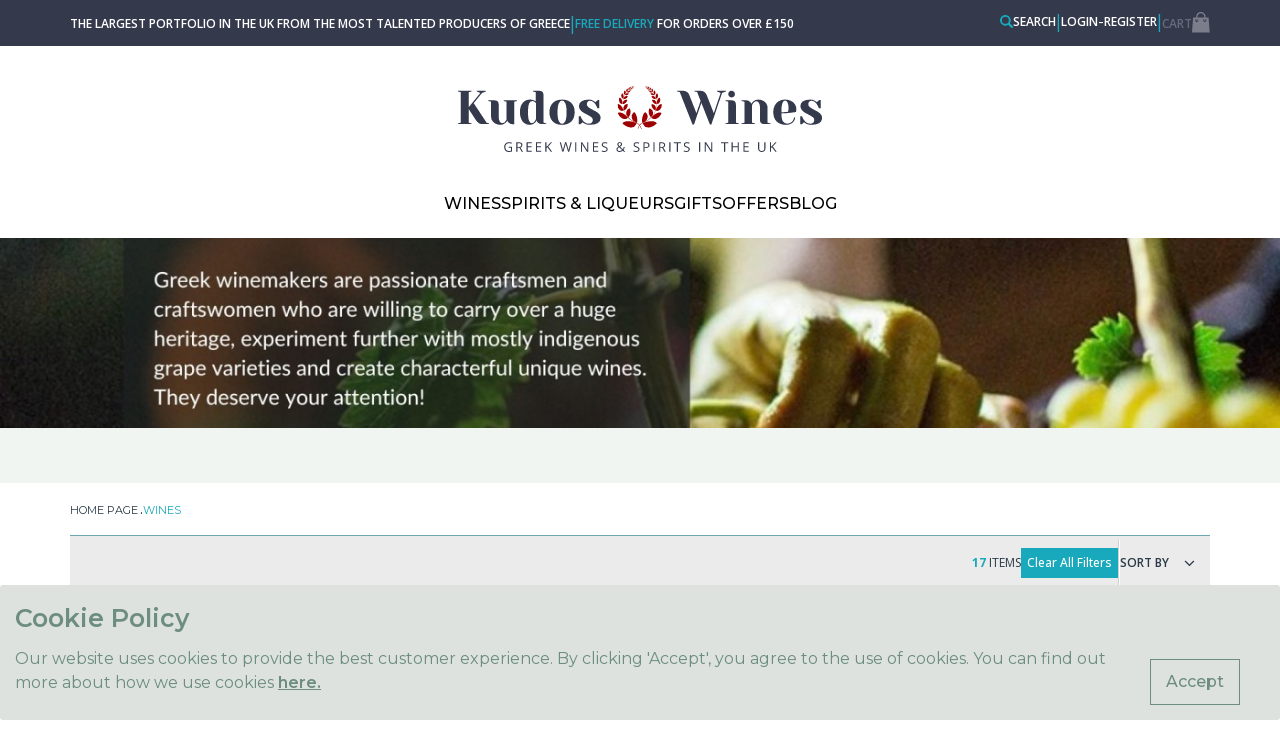

--- FILE ---
content_type: text/html; charset=UTF-8
request_url: https://www.kudoswines.co.uk/shop/category/wines?fs%5Btype%5D%5B%5D=103
body_size: 10675
content:
<!DOCTYPE html>
<!--[if IE 8 ]><html class="ie ie8" lang="en"> <![endif]-->
<!--[if (gte IE 9)|!(IE)]><!-->
<html lang="en">
<!--<![endif]-->

<head>
	<meta charset="UTF-8">
	<meta name="viewport" content="width=device-width, initial-scale=1.0">
	<title>Large Selection of Greek Wines - Kudos Wines &bull; Kudos Wines</title>

	<link rel="shortcut icon" type="image/x-icon" href="/images/favicon/favicon.ico" />
	<link rel="icon" type="image/x-icon" href="/images/favicon/favicon.ico" />
	<link rel="apple-touch-icon" sizes="57x57" href="/images/favicon/apple-icon-57x57.png" />
	<link rel="icon" type="image/png" sizes="32x32" href="/images/favicon/favicon-32x32.png" />
	<link rel="icon" type="image/png" sizes="192x192" href="/images/favicon/android-icon-192x192.png" />

	<meta name="msapplication-TileColor" content="#ffffff" />
	<meta name="msapplication-TileImage" content="/images/favicon/ms-icon-70x70.png" />
	<meta name="theme-color" content="#ffffff" />

	<link rel="stylesheet" href="https://cdnjs.cloudflare.com/ajax/libs/Swiper/6.8.4/swiper-bundle.css" integrity="sha512-ZpcaZ031fgI0ryEPFCdjUms80bt0oV453+GxoI0+Xa4rYj7FQRXy1Lsi7BSkvlpiJcq3iYdxZX5/oDHhj/uomw==" crossorigin="anonymous" referrerpolicy="no-referrer" />

	<link rel="stylesheet" href="https://cdn.jsdelivr.net/npm/bootstrap@4.5.3/dist/css/bootstrap.min.css" integrity="sha384-TX8t27EcRE3e/ihU7zmQxVncDAy5uIKz4rEkgIXeMed4M0jlfIDPvg6uqKI2xXr2" crossorigin="anonymous">

	<!-- FONT -->
	<link rel="preconnect" href="https://fonts.googleapis.com">
	<link rel="preconnect" href="https://fonts.gstatic.com" crossorigin>
	<link href="https://fonts.googleapis.com/css2?family=Cormorant+Garamond:ital,wght@0,300;0,400;0,500;0,600;0,700;1,300;1,400;1,500;1,600;1,700&family=Montserrat:ital,wght@0,300;0,400;0,500;0,600;0,700;1,300;1,400;1,500;1,600;1,700&family=Open+Sans:ital,wght@0,300;0,400;0,500;0,600;0,700;1,300;1,400;1,500;1,600;1,700&display=swap" rel="stylesheet">

	<link rel="stylesheet" href="https://stackpath.bootstrapcdn.com/font-awesome/4.7.0/css/font-awesome.min.css" integrity="sha384-wvfXpqpZZVQGK6TAh5PVlGOfQNHSoD2xbE+QkPxCAFlNEevoEH3Sl0sibVcOQVnN" crossorigin="anonymous">

	<link rel="stylesheet" href="https://cdn.jsdelivr.net/npm/bootstrap-icons@1.5.0/font/bootstrap-icons.css">
	
	


			<link rel="stylesheet" href="/cache/1697490244.css">
	
	<noscript>
		<link rel="stylesheet" href="/css/noscript.css">
	</noscript>

				<meta name="description" content="Explore over 200 hundreds of Greek Wines here!" >
					<meta property="fb:app_id" content="193815751161995" >
					<meta name="keywords" content="Greek Wine, Greek Wines, Greek Wines in UK, Assyrtiko, Xinomavro, Wine" >
					<meta property="og:type" content="product.group" >
					<link rel="canonical" href="https://www.kudoswines.co.uk/shop/category/wines" >
		
									<!-- Google Tag Manager -->
				<script>
					(function(w, d, s, l, i) {
						w[l] = w[l] || [];
						w[l].push({
							'gtm.start': new Date().getTime(),
							event: 'gtm.js'
						});
						var f = d.getElementsByTagName(s)[0],
							j = d.createElement(s),
							dl = l != 'dataLayer' ? '&l=' + l : '';
						j.async = true;
						j.src =
							'https://www.googletagmanager.com/gtm.js?id=' + i + dl;
						f.parentNode.insertBefore(j, f);
					})(window, document, 'script', 'dataLayer', 'GTM-NWK7FWK');
				</script>
				<!-- End Google Tag Manager -->
			
							<!-- Global site tag (gtag.js) - Google Analytics -->
				<script async src="https://www.googletagmanager.com/gtag/js?id=UA-88377883-2"></script>
				<script>
					window.dataLayer = window.dataLayer || [];

					function gtag() {
						dataLayer.push(arguments);
					}
					gtag('js', new Date());
					gtag('config', 'UA-88377883-2', {
						'currency': 'GBP',
					});
				</script>
			
			<!-- Social -->
			
					</head>

<body class="shop hzr-v-shop hzr-c-shop">
			<!-- Google Tag Manager (noscript) -->
		<noscript><iframe src="https://www.googletagmanager.com/ns.html?id=GTM-NWK7FWK" height="0" width="0" style="display:none;visibility:hidden"></iframe></noscript>
		<!-- End Google Tag Manager (noscript) -->
	

	<header class="shop_category">
    <div class="container-fluid header-top">
        <div class="container">
            <div class="header-top-left">
                <span class="header-top-text d-md-inline d-none">
                    THE LARGEST PORTFOLIO IN THE UK FROM THE MOST TALENTED PRODUCERS OF GREECE                </span>
                <span class="header-top-line">|</span>
                                    <span class="header-top-text">
                        <span class="emphasis">FREE DELIVERY</span>
                        FOR ORDERS OVER £150                    </span>
                            </div>
            <div class="header-top-right text-align-center">
                <form action="/search" method="get" class="search-form">
                    <svg class="search-close" id="Group_5679" data-name="Group 5679" xmlns="http://www.w3.org/2000/svg" width="15" height="15" viewBox="0 0 15 15">
                        <path id="Path_19951" data-name="Path 19951" d="M0,0H15V15H0Z" fill="#18a9bc" />
                        <path id="path" d="M12.791,5.779,12.012,5,8.9,8.116,5.779,5,5,5.779,8.116,8.9,5,12.012l.779.779L8.9,9.675l3.116,3.116.779-.779L9.675,8.9Z" transform="translate(-1.301 -1.41)" fill="#fff" fill-rule="evenodd" />
                    </svg>
                    <input type="text" name="q" required>
                    <button type="submit">
                        <svg id="musica-searcher" xmlns="http://www.w3.org/2000/svg" width="11.813" height="11.813" viewBox="0 0 11.813 11.813">
                            <path id="Path_129" data-name="Path 129" d="M11.524,10.128,8.958,7.562c-.014-.014-.03-.023-.044-.036A4.858,4.858,0,1,0,7.526,8.914c.013.014.022.03.036.044l2.566,2.566a.987.987,0,1,0,1.4-1.4ZM4.857,8.03A3.173,3.173,0,1,1,8.03,4.857,3.173,3.173,0,0,1,4.857,8.03Z" transform="translate(0 0)" fill="#fff" fill-rule="evenodd" />
                        </svg>
                    </button>
                </form>
                <div class="header-search-container">
                    <svg xmlns="http://www.w3.org/2000/svg" width="13.501" height="13.5" viewBox="0 0 13.501 13.5">
                        <path id="Path_19949" data-name="Path 19949" d="M13.17,11.575,10.237,8.642c-.016-.016-.034-.026-.05-.041A5.552,5.552,0,1,0,8.6,10.187c.015.016.025.035.041.05l2.933,2.933a1.128,1.128,0,0,0,1.6-1.6Zm-7.62-2.4A3.626,3.626,0,1,1,9.177,5.55,3.626,3.626,0,0,1,5.551,9.177Z" fill="#18a9bc" fill-rule="evenodd" />
                    </svg>
                    <span class="header-top-text">SEARCH</span>
                </div>
                <span class="header-top-line">|</span>
                                    <a class="header-top-text registerBtn" href="/shop/login/">LOGIN</a>
                    <span style="color:#fff">-</span>
                    <a class="header-top-text registerBtn" href="/shop/register/">REGISTER</a>
                    <span class="header-top-line">|</span>
                    <a href="/shop/cart/" class="header-top-text cart-button"><span><span class="d-sm-inline d-none ">CART </span><span class="cart-count"></span></span><img src="/images/icons/cart.png" alt="Cart"></a>
                            </div>
        </div>
    </div>
    <div class="header-bottom">
        <div class="container header-bottom-top">
            <a class="container logo" href="/">
                <img src="/images/logo-color.svg" alt="Kudos Wines">
            </a>
            <div class="burger-menu-icon"><i class="fa fa-bars"></i></div>
        </div>
        <div class="container-fluid navigation">
            <i class="fa fa-times burger-menu-close"></i>
            <ul class="nav container">
                                                                                                        <li class="nav-item top-item">
                                <a href="/shop/category/wines" class="nav-item-href">
                                    <span class="text">Wines</span>
                                    <i class="fa fa-angle-down"></i>
                                </a>
                                <div class="bottom-nav">
                                    <ul class="bottom-nav-container container">
                                                                                                                                                                                        <li class="bottom-nav-column">
                                                        <ul class="bottom-nav-column-container">
                                                            <li class="bottom-nav-column-item title">
                                                                Type</li>
                                                                                                                                                                                                                                                                                                                        <li class="bottom-nav-column-item">
                                                                        <a href="/shop/category/wines?fs[type][]=101">Red</a>
                                                                    </li>
                                                                                                                                                                                                                                                                <li class="bottom-nav-column-item">
                                                                        <a href="/shop/category/wines?fs[type][]=102">White</a>
                                                                    </li>
                                                                                                                                                                                                                                                                <li class="bottom-nav-column-item">
                                                                        <a href="/shop/category/wines?fs[type][]=103">Rosé</a>
                                                                    </li>
                                                                                                                                                                                                                                                                <li class="bottom-nav-column-item">
                                                                        <a href="/shop/category/wines?fs[type][]=113">Sparkling</a>
                                                                    </li>
                                                                                                                                                                                                                                                                <li class="bottom-nav-column-item">
                                                                        <a href="/shop/category/wines?fs[type][]=114">Orange</a>
                                                                    </li>
                                                                                                                                                                                                                                                                <li class="bottom-nav-column-item">
                                                                        <a href="/shop/category/wines?fs[type][]=115">Retsina</a>
                                                                    </li>
                                                                                                                                                                                                                                                                <li class="bottom-nav-column-item">
                                                                        <a href="/shop/category/wines?fs[type][]=116">Sweet</a>
                                                                    </li>
                                                                                                                                                                                                                                                </ul>
                                                    </li>
                                                                                                                                                                                                <li class="bottom-nav-column">
                                                        <ul class="bottom-nav-column-container">
                                                            <li class="bottom-nav-column-item title">
                                                                Region</li>
                                                                                                                                                                                                                                                                                                                        <li class="bottom-nav-column-item">
                                                                        <a href="/shop/category/wines?fs[region][]=117">Peloponnese</a>
                                                                    </li>
                                                                                                                                                                                                                                                                <li class="bottom-nav-column-item">
                                                                        <a href="/shop/category/wines?fs[region][]=118">Northern Greece</a>
                                                                    </li>
                                                                                                                                                                                                                                                                <li class="bottom-nav-column-item">
                                                                        <a href="/shop/category/wines?fs[region][]=119">Aegean Islands</a>
                                                                    </li>
                                                                                                                                                                                                                                                                <li class="bottom-nav-column-item">
                                                                        <a href="/shop/category/wines?fs[region][]=120">Central Greece</a>
                                                                    </li>
                                                                                                                                                                                                                                                                <li class="bottom-nav-column-item">
                                                                        <a href="/shop/category/wines?fs[region][]=121">Ionian Islands</a>
                                                                    </li>
                                                                                                                                                                                                                                                                <li class="bottom-nav-column-item">
                                                                        <a href="/shop/category/wines?fs[region][]=313">Crete</a>
                                                                    </li>
                                                                                                                                                                                                                                                </ul>
                                                    </li>
                                                                                                                                                                                                <li class="bottom-nav-column">
                                                        <ul class="bottom-nav-column-container">
                                                            <li class="bottom-nav-column-item title">
                                                                Grape</li>
                                                                                                                                                                                                                                                                                                                                                                                                                                                    <li class="bottom-nav-column-item">
                                                                        <a href="/shop/category/wines?fs[grape][]=271">Savatiano</a>
                                                                    </li>
                                                                                                                                                                                                                                                                                                                                                                                                                                                                                                                                                                                                                                                                                                                                                                                                                                                                                                                                                                                                                                        <li class="bottom-nav-column-item">
                                                                        <a href="/shop/category/wines?fs[grape][]=235">Agiorgitiko</a>
                                                                    </li>
                                                                                                                                                                                                                                                                                                                                                                                                                                                                                                                                                                                                                                                                                                                                                                                                                                                                                                            <li class="bottom-nav-column-item">
                                                                        <a href="/shop/category/wines?fs[grape][]=238">Assyrtiko</a>
                                                                    </li>
                                                                                                                                                                                                                                                                                                                                                                                                                                                                                                                        <li class="bottom-nav-column-item">
                                                                        <a href="/shop/category/wines?fs[grape][]=282">Xinomavro</a>
                                                                    </li>
                                                                                                                                                                                                                                                                                                                                                                                                                                                                                                                                                                                                                                                                                                                                                                                                                                                                                                                                                                                                                                                                                                                                                                                                                                                                                                                                                                                                                                                                                                                                                                                                                                                                                                                                                                                                                                                                                                                                                                                                                                                                                                                                                                                                                                                                                                                                                                                                                                                                                                                                                                                                                                                                                                                                                                                                                                                                                                                                                                                                                                                                                                                                                                                                                                                                                                                                                                                                                                                                                                                                                                                                                                                                                                                                                                                                                                                                                                                                                                                                                                                                                                                                                                                                                                                                                                                                                                                                                                                                                                                                                                                                                                                                                                                                                                                                                                                                                                                                                                                                                                                                                                                                                                                                                                                                                                                                                                                                                                                                                                                                                                                                                                                                                                                                                                                                                                                                                                                                                                                                                                                                                                                                                                                                                                                                                                                                                                                                                                                                                                                                                                                                                                                                                                                                                                                                                                                    <li class="bottom-nav-column-item">
                                                                        <a href="/shop/category/wines?fs[grape][]=269">Roditis</a>
                                                                    </li>
                                                                                                                                                                                                                                                        <li class="bottom-nav-column-item">
                                                                    <a class="other-link" href="/shop/category/wines">Other</a>
                                                                </li>
                                                                                                                    </ul>
                                                    </li>
                                                                                                                                                                                                <li class="bottom-nav-column">
                                                        <ul class="bottom-nav-column-container">
                                                            <li class="bottom-nav-column-item title">
                                                                Special</li>
                                                                                                                                                                                                                                                                                                                        <li class="bottom-nav-column-item">
                                                                        <a href="/shop/category/wines?fs[special][]=139">Biodynamic</a>
                                                                    </li>
                                                                                                                                                                                                                                                                <li class="bottom-nav-column-item">
                                                                        <a href="/shop/category/wines?fs[special][]=137">Natural</a>
                                                                    </li>
                                                                                                                                                                                                                                                                <li class="bottom-nav-column-item">
                                                                        <a href="/shop/category/wines?fs[special][]=138">Organic</a>
                                                                    </li>
                                                                                                                                                                                                                                                                <li class="bottom-nav-column-item">
                                                                        <a href="/shop/category/wines?fs[special][]=140">Vegan</a>
                                                                    </li>
                                                                                                                                                                                                                                                                                                                                                                                    <li class="bottom-nav-column-item">
                                                                    <a class="other-link" href="/shop/category/wines">Other</a>
                                                                </li>
                                                                                                                    </ul>
                                                    </li>
                                                                                                                                                                                                                                                                        <li class="bottom-nav-column">
                                            <ul class="bottom-nav-column-container">
                                                <li class="bottom-nav-column-item title">BY PRICE</li>
                                                <li class="bottom-nav-column-item"><a href="/shop/category/wines?fs[fiyat][]=0-1000">Under £10</a></li>
                                                <li class="bottom-nav-column-item"><a href="/shop/category/wines?fs[fiyat][]=1000-2000">£10 - £19.99</a></li>
                                                <li class="bottom-nav-column-item"><a href="/shop/category/wines?fs[fiyat][]=2000-5000">£20 - £49.99</a></li>
                                                <li class="bottom-nav-column-item"><a href="/shop/category/wines?fs[fiyat][]=5000-10000">£50 - £99.99</a></li>
                                                <li class="bottom-nav-column-item"><a href="/shop/category/wines?fs[fiyat][]=10000-9999900">£100 and above</a></li>
                                            </ul>
                                        </li>
                                    </ul>
                                </div>
                            </li>
                                                                                                <li class="nav-item top-item">
                                <a href="/shop/category/spirits-liqueurs" class="nav-item-href">
                                    <span class="text">Spirits &amp; Liqueurs</span>
                                    <i class="fa fa-angle-down"></i>
                                </a>
                                <div class="bottom-nav">
                                    <ul class="bottom-nav-container container">
                                                                                                                                                                                        <li class="bottom-nav-column">
                                                        <ul class="bottom-nav-column-container">
                                                            <li class="bottom-nav-column-item title">
                                                                Spirits &amp; Liqueurs</li>
                                                                                                                                                                                                                                                                                                                        <li class="bottom-nav-column-item">
                                                                        <a href="/shop/category/spirits-liqueurs?fs[spirits-liqueurs][]=122">Liqueurs</a>
                                                                    </li>
                                                                                                                                                                                                                                                                <li class="bottom-nav-column-item">
                                                                        <a href="/shop/category/spirits-liqueurs?fs[spirits-liqueurs][]=123">Mastiha Liqueurs</a>
                                                                    </li>
                                                                                                                                                                                                                                                                <li class="bottom-nav-column-item">
                                                                        <a href="/shop/category/spirits-liqueurs?fs[spirits-liqueurs][]=124">Speciality Liqueurs</a>
                                                                    </li>
                                                                                                                                                                                                                                                                <li class="bottom-nav-column-item">
                                                                        <a href="/shop/category/spirits-liqueurs?fs[spirits-liqueurs][]=125">Liqueurs with Honey</a>
                                                                    </li>
                                                                                                                                                                                                                                                                <li class="bottom-nav-column-item">
                                                                        <a href="/shop/category/spirits-liqueurs?fs[spirits-liqueurs][]=126">Ouzo</a>
                                                                    </li>
                                                                                                                                                                                                                                                                <li class="bottom-nav-column-item">
                                                                        <a href="/shop/category/spirits-liqueurs?fs[spirits-liqueurs][]=127">Tsipouro</a>
                                                                    </li>
                                                                                                                                                                                                                                                                <li class="bottom-nav-column-item">
                                                                        <a href="/shop/category/spirits-liqueurs?fs[spirits-liqueurs][]=128">Vermouth</a>
                                                                    </li>
                                                                                                                                                                                                                                                </ul>
                                                    </li>
                                                                                                                                                                                                <li class="bottom-nav-column">
                                                        <ul class="bottom-nav-column-container">
                                                            <li class="bottom-nav-column-item title">
                                                                Level of Alcohol</li>
                                                                                                                                                                                                                                                                                                                        <li class="bottom-nav-column-item">
                                                                        <a href="/shop/category/spirits-liqueurs?fs[level-of-alcohol][]=287">up to 20%</a>
                                                                    </li>
                                                                                                                                                                                                                                                                <li class="bottom-nav-column-item">
                                                                        <a href="/shop/category/spirits-liqueurs?fs[level-of-alcohol][]=288">20% to 40%</a>
                                                                    </li>
                                                                                                                                                                                                                                                                <li class="bottom-nav-column-item">
                                                                        <a href="/shop/category/spirits-liqueurs?fs[level-of-alcohol][]=289">40% and above</a>
                                                                    </li>
                                                                                                                                                                                                                                                </ul>
                                                    </li>
                                                                                                                                                                            <li class="bottom-nav-column">
                                            <ul class="bottom-nav-column-container">
                                                <li class="bottom-nav-column-item title">BY PRICE</li>
                                                <li class="bottom-nav-column-item"><a href="/shop/category/spirits-liqueurs?fs[fiyat][]=0-1000">Under £10</a></li>
                                                <li class="bottom-nav-column-item"><a href="/shop/category/spirits-liqueurs?fs[fiyat][]=1000-2000">£10 - £19.99</a></li>
                                                <li class="bottom-nav-column-item"><a href="/shop/category/spirits-liqueurs?fs[fiyat][]=2000-5000">£20 - £49.99</a></li>
                                                <li class="bottom-nav-column-item"><a href="/shop/category/spirits-liqueurs?fs[fiyat][]=5000-10000">£50 - £99.99</a></li>
                                                <li class="bottom-nav-column-item"><a href="/shop/category/spirits-liqueurs?fs[fiyat][]=10000-9999900">£100 and above</a></li>
                                            </ul>
                                        </li>
                                    </ul>
                                </div>
                            </li>
                                                                                                <li class="nav-item"><a href="/shop/category/gifts" class="nav-item-href">Gifts</a></li>
                                                                                                <li class="nav-item"><a href="/shop/category/offers" class="nav-item-href">Offers</a></li>
                                                                                           <!-- <li class="nav-item"><a href="/events" class="nav-item-href">EVENTS</a></li> -->
                <li class="nav-item"><a href="/blog" class="nav-item-href">BLOG</a></li>
            </ul>
        </div>
    </div>
</header>
<div class="d-block d-md-none" style="margin-block:1px; background: rgb(204 215 204); font-size: 13px; background: radial-gradient(circle, rgb(230 238 231) 0%, rgb(179 191 177) 100%); font-weight: 600; padding: 20px 6px; text-align:center">
    THE LARGEST PORTFOLIO IN THE UK FROM THE MOST TALENTED PRODUCERS OF GREECE
</div>

	<main class="shop-category">
		<script> const sliderInterval = 5; </script>            <div class="category-slider-container container-fluid px-0 ">
            <div class="home-slider ">
                                                    <div class="swiper-slide">
                    <picture><source data-srcset="/t/?src=%2Ffiles%2Fbanners%2Fimg%2F38%2Fdesktop-wines.jpg&w=1920&h=285&zc=3" media="(min-width: 1400px)"  /><source data-srcset="/t/?src=%2Ffiles%2Fbanners%2Fimg%2F38%2Fdesktop-wines.jpg&w=1400&h=245&zc=3" media="(min-width: 1140px)"  /><source data-srcset="/t/?src=%2Ffiles%2Fbanners%2Fimg%2F38%2Fdesktop-wines.jpg&w=1140&h=225&zc=3" media="(min-width: 992px)"  /><source data-srcset="/t/?src=%2Ffiles%2Fbanners%2Fimg%2F38%2Fdesktop-wines.jpg&w=992&h=200&zc=3" media="(min-width: 768px) and (max-width: 991px)"  /><source data-srcset="/t/?src=%2Ffiles%2Fbanners%2Fimg%2F38%2Fdesktop-wines.jpg&w=767&h=180&zc=3" media="(min-width: 500px) and (max-width: 767px)"  /><source data-srcset="/t/?src=%2Ffiles%2Fbanners%2Fimg%2Fc4%2Fmobile-wines.jpg&w=499&h=600&zc=3" media="(max-width: 499px)"  /><img data-src="/t/?src=%2Ffiles%2Fbanners%2Fimg%2F38%2Fdesktop-wines.jpg&w=1920&h=285&zc=3" class=" lazyload" /></picture>                        <div class="container">
                            <div class="banner-info">
                                                                                                                            </div>
                        </div>
                    </div>
                                        </div>
        </div>
        <div class="category-slider-pagination container-fluid">
            <div class="swiper-pagination"></div>
        </div>
    

<div class="bread-crumb container">
    <ol vocab="https://schema.org/" typeof="BreadcrumbList"><li property="itemListElement" typeof="ListItem" ><a property="item" typeof="WebPage" href="/"><span property="name">Home Page</span></a><meta property="position" content="1"></li>
<li property="itemListElement" typeof="ListItem"  class="active"><a property="item" typeof="WebPage" href="#"><span property="name">Wines</span></a><meta property="position" content="2"></li></ol>    </div>

<div class="search-container container">
                <div class="category-sort">
            <!-- <input type="text" name="q" id="search" placeholder="SEACRH" value="">
        <button><i class="fa fa-search"></i></button> -->
                        <input name="fs[_sort_]" hidden class="category-sort-selected" value=""  form="filter-form"></input>
        </div>

        <div class="filter-sort-container">
            <div class="counter">
                <span class="count">17</span>
                <span class="text">ITEMS</span>
            </div>
            <input type="submit" class="gray" name="clear-filter" value="Clear All Filters" style="background:#18a9bc; border:none; color:#ffffff; padding:6px; font-weight:500;" form="filter-form"></input>            <span class="dropdown-line"></span>
            <div class="dropdown filter-sort">
                <div class="dropdown-title">
                    <span class="selected-sort">SORT BY</span>
                    <i class="fa fa-angle-down"></i>
                </div>
                <ul class="dropdown-m sortList filter">
                                            <li data-value="tarih_za">Most recent</li>
                                            <li data-value="fiyat_az">Lowest price</li>
                                            <li data-value="fiyat_za">Highest price</li>
                                    </ul>
            </div>
        </div>
    </div>
<div class="list-container container">
                <form method="get" action="/shop/category/wines" class="filter category-filters" id="filter-form">
                <script>
            var fData = "1qCoR7A6LuKQm7HZYNZ2VaH1kfYBmL1SswrZuFmdRH7\/XH4JOr\/b8v2U1krKUyiPpm5wXsF3JzqXLlH\/V1iLgShLCYAoyeN\/NfzmYD7efVgl2kqoHqzvcHbwue4HbwlisiAW3mPwsVNq9z\/IkogOdRuntlPOLqtEh1nXBXhSSu5C6gdpSVwUUgM02CbxoYEIwcfQgg2aXHM5TEJk56XkNI1IYs8aaVZrbKlwJo0i+HUtQmhn\/lBAs8kqtRfQ3elsrJ79IxG3DYEPckLeLlVutFnAqSBKgkA8K0N5c3GkFX\/cqKnKZhTP+DSzQ24\/[base64]\/0cXEy68Xj1OaC59E6ghDbm8t5kTSVSIZIMAAH3SWsDaBOcNab9xlZ7MFG28JaOY+xMjopz1gIcbLuyVE93TDSjCTCPdcYP+wI36DaTWQNmoXlZ9tZCiZkHM39Proneec3kays690xU\/8PnkeN37eLEp+a7VtNMZZYm9Hs\/iCtHT+IxnQQpE80MZTtaAov59GfTqHwQ+\/mYVPxcyFvOLrQl+k2MEnYdS03b400b5BRbSmC\/5bV4UV0W5cjVJxU\/VMwmaKfgqWjtXjghXEvFwK4wVtNvltcHzFyi86mQ9bxHTSHCMCIo\/KhIuHDzDmmSibdpjmFpvbuR0AKUNcR6cBJybGmCf\/anX48vG7Ci50QMZ3Wp4BqvhpQgqGft8dp2pjtw0KUOAQW\/S3W\/I1hD5P0yKTn0fXwnwvv6sR6l3arVOoIInrwyuB0kfhp+9o7tY68\/H1HvW7sNn0H0PpSR+DJmg+tyC7cHjDfKokHEKVGpT84PLKiVua0bInuKayL4Zk";
        </script>
                                <div class="filter">
                        <div class=" item">
                                                <span class="title">
                                                    <span class="text">Type</span>
                                                    <i class="fa fa-angle-down"></i>
                                                </span>
                                                <div class="content-container">
                                                    <div class="content">
                                                                                                                    <div class="filter-item">
                                                                <label class="checkbox-container ">
                                                                    <p>Red</p>
                                                                    <input type="checkbox" name="fs[type][]" value="101" >
                                                                    <span class="checkmark"></span>

                                                                </label>
                                                                                                                                    <span class="count">106</span>
                                                                                                                            </div>
                                                                                                                    <div class="filter-item">
                                                                <label class="checkbox-container ">
                                                                    <p>White</p>
                                                                    <input type="checkbox" name="fs[type][]" value="102" >
                                                                    <span class="checkmark"></span>

                                                                </label>
                                                                                                                                    <span class="count">85</span>
                                                                                                                            </div>
                                                                                                                    <div class="filter-item">
                                                                <label class="checkbox-container active">
                                                                    <p>Rosé</p>
                                                                    <input type="checkbox" name="fs[type][]" value="103" checked>
                                                                    <span class="checkmark"></span>

                                                                </label>
                                                                                                                                    <span class="count">17</span>
                                                                                                                            </div>
                                                                                                                    <div class="filter-item">
                                                                <label class="checkbox-container ">
                                                                    <p>Sparkling</p>
                                                                    <input type="checkbox" name="fs[type][]" value="113" >
                                                                    <span class="checkmark"></span>

                                                                </label>
                                                                                                                                    <span class="count">13</span>
                                                                                                                            </div>
                                                                                                                    <div class="filter-item">
                                                                <label class="checkbox-container ">
                                                                    <p>Orange</p>
                                                                    <input type="checkbox" name="fs[type][]" value="114" >
                                                                    <span class="checkmark"></span>

                                                                </label>
                                                                                                                                    <span class="count">16</span>
                                                                                                                            </div>
                                                                                                                    <div class="filter-item">
                                                                <label class="checkbox-container ">
                                                                    <p>Retsina</p>
                                                                    <input type="checkbox" name="fs[type][]" value="115" >
                                                                    <span class="checkmark"></span>

                                                                </label>
                                                                                                                                    <span class="count">8</span>
                                                                                                                            </div>
                                                                                                                    <div class="filter-item">
                                                                <label class="checkbox-container ">
                                                                    <p>Sweet</p>
                                                                    <input type="checkbox" name="fs[type][]" value="116" >
                                                                    <span class="checkmark"></span>

                                                                </label>
                                                                                                                                    <span class="count">25</span>
                                                                                                                            </div>
                                                                                                            </div>
                                                                                                            <span class="filter-item-clear">CLEAR</span>
                                                    

                                                </div>
                                    </div>
                                                        </div>
                                            <div class="filter">
                        <div class=" item">
                                                <span class="title">
                                                    <span class="text">Region</span>
                                                    <i class="fa fa-angle-down"></i>
                                                </span>
                                                <div class="content-container">
                                                    <div class="content">
                                                                                                                    <div class="filter-item">
                                                                <label class="checkbox-container ">
                                                                    <p>Aegean Islands</p>
                                                                    <input type="checkbox" name="fs[region][]" value="119" >
                                                                    <span class="checkmark"></span>

                                                                </label>
                                                                                                                                    <span class="count">64</span>
                                                                                                                            </div>
                                                                                                                    <div class="filter-item">
                                                                <label class="checkbox-container ">
                                                                    <p>Central Greece</p>
                                                                    <input type="checkbox" name="fs[region][]" value="120" >
                                                                    <span class="checkmark"></span>

                                                                </label>
                                                                                                                                    <span class="count">38</span>
                                                                                                                            </div>
                                                                                                                    <div class="filter-item">
                                                                <label class="checkbox-container ">
                                                                    <p>Northern Greece</p>
                                                                    <input type="checkbox" name="fs[region][]" value="118" >
                                                                    <span class="checkmark"></span>

                                                                </label>
                                                                                                                                    <span class="count">57</span>
                                                                                                                            </div>
                                                                                                                    <div class="filter-item">
                                                                <label class="checkbox-container ">
                                                                    <p>Peloponnese</p>
                                                                    <input type="checkbox" name="fs[region][]" value="117" >
                                                                    <span class="checkmark"></span>

                                                                </label>
                                                                                                                                    <span class="count">81</span>
                                                                                                                            </div>
                                                                                                            </div>
                                                    

                                                </div>
                                    </div>
                                                        </div>
                                            <div class="filter">
                        <div class=" item">
                                                <span class="title">
                                                    <span class="text">Grape</span>
                                                    <i class="fa fa-angle-down"></i>
                                                </span>
                                                <div class="content-container">
                                                    <div class="content">
                                                                                                                    <div class="filter-item">
                                                                <label class="checkbox-container ">
                                                                    <p>Agiorgitiko</p>
                                                                    <input type="checkbox" name="fs[grape][]" value="235" >
                                                                    <span class="checkmark"></span>

                                                                </label>
                                                                                                                                    <span class="count">25</span>
                                                                                                                            </div>
                                                                                                                    <div class="filter-item">
                                                                <label class="checkbox-container ">
                                                                    <p>Asproudes</p>
                                                                    <input type="checkbox" name="fs[grape][]" value="317" >
                                                                    <span class="checkmark"></span>

                                                                </label>
                                                                                                                                    <span class="count">1</span>
                                                                                                                            </div>
                                                                                                                    <div class="filter-item">
                                                                <label class="checkbox-container ">
                                                                    <p>Fokiano</p>
                                                                    <input type="checkbox" name="fs[grape][]" value="247" >
                                                                    <span class="checkmark"></span>

                                                                </label>
                                                                                                                                    <span class="count">9</span>
                                                                                                                            </div>
                                                                                                                    <div class="filter-item">
                                                                <label class="checkbox-container ">
                                                                    <p>Limnio</p>
                                                                    <input type="checkbox" name="fs[grape][]" value="253" >
                                                                    <span class="checkmark"></span>

                                                                </label>
                                                                                                                                    <span class="count">9</span>
                                                                                                                            </div>
                                                                                                                    <div class="filter-item">
                                                                <label class="checkbox-container ">
                                                                    <p>Limniona</p>
                                                                    <input type="checkbox" name="fs[grape][]" value="324" >
                                                                    <span class="checkmark"></span>

                                                                </label>
                                                                                                                                    <span class="count">3</span>
                                                                                                                            </div>
                                                                                                                    <div class="filter-item">
                                                                <label class="checkbox-container ">
                                                                    <p>Malagousia</p>
                                                                    <input type="checkbox" name="fs[grape][]" value="254" >
                                                                    <span class="checkmark"></span>

                                                                </label>
                                                                                                                                    <span class="count">15</span>
                                                                                                                            </div>
                                                                                                                    <div class="filter-item">
                                                                <label class="checkbox-container ">
                                                                    <p>Mandilaria</p>
                                                                    <input type="checkbox" name="fs[grape][]" value="256" >
                                                                    <span class="checkmark"></span>

                                                                </label>
                                                                                                                                    <span class="count">6</span>
                                                                                                                            </div>
                                                                                                                    <div class="filter-item">
                                                                <label class="checkbox-container ">
                                                                    <p>Mavrotragano</p>
                                                                    <input type="checkbox" name="fs[grape][]" value="259" >
                                                                    <span class="checkmark"></span>

                                                                </label>
                                                                                                                                    <span class="count">5</span>
                                                                                                                            </div>
                                                                                                                    <div class="filter-item">
                                                                <label class="checkbox-container ">
                                                                    <p>Mavroudi</p>
                                                                    <input type="checkbox" name="fs[grape][]" value="260" >
                                                                    <span class="checkmark"></span>

                                                                </label>
                                                                                                                                    <span class="count">4</span>
                                                                                                                            </div>
                                                                                                                    <div class="filter-item">
                                                                <label class="checkbox-container ">
                                                                    <p>Moschofilero</p>
                                                                    <input type="checkbox" name="fs[grape][]" value="261" >
                                                                    <span class="checkmark"></span>

                                                                </label>
                                                                                                                                    <span class="count">3</span>
                                                                                                                            </div>
                                                                                                                    <div class="filter-item">
                                                                <label class="checkbox-container ">
                                                                    <p>Muscat Blanc</p>
                                                                    <input type="checkbox" name="fs[grape][]" value="262" >
                                                                    <span class="checkmark"></span>

                                                                </label>
                                                                                                                                    <span class="count">15</span>
                                                                                                                            </div>
                                                                                                                    <div class="filter-item">
                                                                <label class="checkbox-container ">
                                                                    <p>Muscat of Alexandria</p>
                                                                    <input type="checkbox" name="fs[grape][]" value="263" >
                                                                    <span class="checkmark"></span>

                                                                </label>
                                                                                                                                    <span class="count">7</span>
                                                                                                                            </div>
                                                                                                                    <div class="filter-item">
                                                                <label class="checkbox-container ">
                                                                    <p>Muscat of Lemnos / Muscat of Alexandria</p>
                                                                    <input type="checkbox" name="fs[grape][]" value="285" >
                                                                    <span class="checkmark"></span>

                                                                </label>
                                                                                                                                    <span class="count">3</span>
                                                                                                                            </div>
                                                                                                                    <div class="filter-item">
                                                                <label class="checkbox-container ">
                                                                    <p>Negoska</p>
                                                                    <input type="checkbox" name="fs[grape][]" value="264" >
                                                                    <span class="checkmark"></span>

                                                                </label>
                                                                                                                                    <span class="count">11</span>
                                                                                                                            </div>
                                                                                                                    <div class="filter-item">
                                                                <label class="checkbox-container ">
                                                                    <p>Refosco</p>
                                                                    <input type="checkbox" name="fs[grape][]" value="318" >
                                                                    <span class="checkmark"></span>

                                                                </label>
                                                                                                                                    <span class="count">1</span>
                                                                                                                            </div>
                                                                                                                    <div class="filter-item">
                                                                <label class="checkbox-container ">
                                                                    <p>Roditis</p>
                                                                    <input type="checkbox" name="fs[grape][]" value="269" >
                                                                    <span class="checkmark"></span>

                                                                </label>
                                                                                                                                    <span class="count">14</span>
                                                                                                                            </div>
                                                                                                                    <div class="filter-item">
                                                                <label class="checkbox-container ">
                                                                    <p>Voudomato</p>
                                                                    <input type="checkbox" name="fs[grape][]" value="280" >
                                                                    <span class="checkmark"></span>

                                                                </label>
                                                                                                                                    <span class="count">1</span>
                                                                                                                            </div>
                                                                                                            </div>
                                                    

                                                </div>
                                    </div>
                                                        </div>
                                            <div class="filter">
                        <div class=" item">
                                                <span class="title">
                                                    <span class="text">Special</span>
                                                    <i class="fa fa-angle-down"></i>
                                                </span>
                                                <div class="content-container">
                                                    <div class="content">
                                                                                                                    <div class="filter-item">
                                                                <label class="checkbox-container ">
                                                                    <p>Biodynamic</p>
                                                                    <input type="checkbox" name="fs[special][]" value="139" >
                                                                    <span class="checkmark"></span>

                                                                </label>
                                                                                                                                    <span class="count">25</span>
                                                                                                                            </div>
                                                                                                                    <div class="filter-item">
                                                                <label class="checkbox-container ">
                                                                    <p>Natural</p>
                                                                    <input type="checkbox" name="fs[special][]" value="137" >
                                                                    <span class="checkmark"></span>

                                                                </label>
                                                                                                                                    <span class="count">30</span>
                                                                                                                            </div>
                                                                                                                    <div class="filter-item">
                                                                <label class="checkbox-container ">
                                                                    <p>Organic</p>
                                                                    <input type="checkbox" name="fs[special][]" value="138" >
                                                                    <span class="checkmark"></span>

                                                                </label>
                                                                                                                                    <span class="count">91</span>
                                                                                                                            </div>
                                                                                                            </div>
                                                    

                                                </div>
                                    </div>
                                                        </div>
                                            <div class="filter">
                            <div class=" item">
                                    <span class="title">
                                        <span class="text">VINTAGE</span>
                                        <i class="fa fa-angle-down"></i>
                                    </span>
                                    <div class="content-container">
                                        <div class="content">
                                            <div class="price-filter-item year-select">
                                                <label class="input mt-2">
                                                    <!-- <span>YEAR</span> -->
                                                    <details>
                                                        <summary>
                                                                                                                            <span>SELECT</span>
                                                                                                                        <div class="arrow">
                                                                <svg xmlns="http://www.w3.org/2000/svg" width="11.871" height="6.355" viewBox="0 0 11.871 6.355">
                                                                    <path id="Path_19950" data-name="Path 19950" d="M.716,11.748a.41.41,0,0,1-.3.123.41.41,0,0,1-.3-.123.42.42,0,0,1,0-.594L5.342,5.935.123.716A.42.42,0,1,1,.716.123L6.232,5.639a.42.42,0,0,1,0,.594Z" transform="translate(11.871) rotate(90)" fill="#c6c6c6" />
                                                                </svg>
                                                            </div>
                                                        </summary>
                                                        <ul>
                                                                                                                            <li class="filter-item "><label class="checkbox-container ">
                                                                        <p>2018</p>
                                                                        <input type="checkbox" name="fs[year][]" value="228" >
                                                                        <span class="checkmark"></span>
                                                                    </label>
                                                                    <span class="count">21</span>
                                                                </li>
                                                                                                                            <li class="filter-item "><label class="checkbox-container ">
                                                                        <p>2019</p>
                                                                        <input type="checkbox" name="fs[year][]" value="229" >
                                                                        <span class="checkmark"></span>
                                                                    </label>
                                                                    <span class="count">24</span>
                                                                </li>
                                                                                                                            <li class="filter-item "><label class="checkbox-container ">
                                                                        <p>2020</p>
                                                                        <input type="checkbox" name="fs[year][]" value="230" >
                                                                        <span class="checkmark"></span>
                                                                    </label>
                                                                    <span class="count">23</span>
                                                                </li>
                                                                                                                            <li class="filter-item "><label class="checkbox-container ">
                                                                        <p>2021</p>
                                                                        <input type="checkbox" name="fs[year][]" value="231" >
                                                                        <span class="checkmark"></span>
                                                                    </label>
                                                                    <span class="count">41</span>
                                                                </li>
                                                                                                                            <li class="filter-item "><label class="checkbox-container ">
                                                                        <p>2022</p>
                                                                        <input type="checkbox" name="fs[year][]" value="232" >
                                                                        <span class="checkmark"></span>
                                                                    </label>
                                                                    <span class="count">20</span>
                                                                </li>
                                                                                                                            <li class="filter-item "><label class="checkbox-container ">
                                                                        <p>2023</p>
                                                                        <input type="checkbox" name="fs[year][]" value="233" >
                                                                        <span class="checkmark"></span>
                                                                    </label>
                                                                    <span class="count">19</span>
                                                                </li>
                                                                                                                            <li class="filter-item "><label class="checkbox-container ">
                                                                        <p>2024</p>
                                                                        <input type="checkbox" name="fs[year][]" value="234" >
                                                                        <span class="checkmark"></span>
                                                                    </label>
                                                                    <span class="count">9</span>
                                                                </li>
                                                                                                                    </ul>
                                                    </details>
                                                </label>
                                            </div>
                                        </div>
                                                    </div>
        </div>
                                </div>
                                            <div class="filter">
                                    <div class="item">
                        <span class="title">
                            <span class="text">BY PRICE</span>
                            <i class="fa fa-angle-down"></i>
                        </span>
                        <div class="content-container">
                            <div class="content">
                                <div class="price-filter-item">
                                                                        <label class="input">
                                        <p>MIN</p>
                                        <input type="text" class="priceMin" placeholder="0 £" >
                                    </label>
                                    <label class="input">
                                        <p>MAX</p>
                                        <input type="text" class="priceMax" placeholder="0 £" >
                                    </label>
                                    <input type="hidden" class="priceRange" name="fs[fiyat][]">
                                    <button>SEARCH</button>
                                </div>
                            </div>
                                        </div>
        </div>
                                </div>
                                        
    </form>
                <div class="product-list-container">
            <div class="product-list" style="column-gap: 5px ">
                            <a href="/shop/product/vakakis-pyramid-rose-2024" class="product">
                        <picture class="image">
                                <source media="(max-width: 991px)" srcset="/t/?src=%2Ffiles%2Furun_urunler%2Fimg%2F05%2Fvakakis-pyramid.jpg&w=220&zc=2">
                <source media="(max-width: 1199px)" srcset="/t/?src=%2Ffiles%2Furun_urunler%2Fimg%2F05%2Fvakakis-pyramid.jpg&w=175&zc=2">
                <img data-src="/t/?src=%2Ffiles%2Furun_urunler%2Fimg%2F05%2Fvakakis-pyramid.jpg&w=273&h=315&zc=2" alt="Vakakis Pyramid Rose 2024" src="/images/elements/lazy-loading.png" class="lazyload">
            </picture>
            <span class="name">Vakakis Pyramid Rose 2024</span>
                        <div class="price-container">
                <span class="price">£21.00</span>            </div>
            <form action="/shop/cart/" method="post" class="addToCart" id="addToCart">
                <input hidden type="number" name="quantity[834]" value="1" class="qty" />
                <button type="submit">ADD TO CART</button>
            </form>
        </a>
            <a href="/shop/product/nerantzi-armonia-rose-2023" class="product">
                        <picture class="image">
                                <source media="(max-width: 991px)" srcset="/t/?src=%2Ffiles%2Furun_urunler%2Fimg%2Ff1%2Fnerantzi-armonia-rose.jpg&w=220&zc=2">
                <source media="(max-width: 1199px)" srcset="/t/?src=%2Ffiles%2Furun_urunler%2Fimg%2Ff1%2Fnerantzi-armonia-rose.jpg&w=175&zc=2">
                <img data-src="/t/?src=%2Ffiles%2Furun_urunler%2Fimg%2Ff1%2Fnerantzi-armonia-rose.jpg&w=273&h=315&zc=2" alt="Nerantzi Armonia Rose 2023" src="/images/elements/lazy-loading.png" class="lazyload">
            </picture>
            <span class="name">Nerantzi Armonia Rose 2023</span>
                        <div class="price-container">
                <span class="price">£21.00</span>            </div>
            <form action="/shop/cart/" method="post" class="addToCart" id="addToCart">
                <input hidden type="number" name="quantity[803]" value="1" class="qty" />
                <button type="submit">ADD TO CART</button>
            </form>
        </a>
            <a href="/shop/product/barafakas-three-witches-rose-2023" class="product">
                        <picture class="image">
                                <source media="(max-width: 991px)" srcset="/t/?src=%2Ffiles%2Furun_urunler%2Fimg%2F7a%2Fbarafakas-three-witches-rose-2021.jpg&w=220&zc=2">
                <source media="(max-width: 1199px)" srcset="/t/?src=%2Ffiles%2Furun_urunler%2Fimg%2F7a%2Fbarafakas-three-witches-rose-2021.jpg&w=175&zc=2">
                <img data-src="/t/?src=%2Ffiles%2Furun_urunler%2Fimg%2F7a%2Fbarafakas-three-witches-rose-2021.jpg&w=273&h=315&zc=2" alt="Barafakas Three Witches Rose 2023" src="/images/elements/lazy-loading.png" class="lazyload">
            </picture>
            <span class="name">Barafakas Three Witches Rose 2023</span>
                        <div class="price-container">
                <span class="price">£18.50</span>            </div>
            <form action="/shop/cart/" method="post" class="addToCart" id="addToCart">
                <input hidden type="number" name="quantity[751]" value="1" class="qty" />
                <button type="submit">ADD TO CART</button>
            </form>
        </a>
            <a href="/shop/product/tatsis-negoska-rose-pgi-2021" class="product">
                        <picture class="image">
                                <source media="(max-width: 991px)" srcset="/t/?src=%2Ffiles%2Furun_urunler%2Fimg%2F2e%2Ftatsis-negoska-rose.jpg&w=220&zc=2">
                <source media="(max-width: 1199px)" srcset="/t/?src=%2Ffiles%2Furun_urunler%2Fimg%2F2e%2Ftatsis-negoska-rose.jpg&w=175&zc=2">
                <img data-src="/t/?src=%2Ffiles%2Furun_urunler%2Fimg%2F2e%2Ftatsis-negoska-rose.jpg&w=273&h=315&zc=2" alt="Tatsis Negoska Rose PGI 2021" src="/images/elements/lazy-loading.png" class="lazyload">
            </picture>
            <span class="name">Tatsis Negoska Rose PGI 2021</span>
                        <div class="price-container">
                <span class="price">£22.00</span>            </div>
            <form action="/shop/cart/" method="post" class="addToCart" id="addToCart">
                <input hidden type="number" name="quantity[742]" value="1" class="qty" />
                <button type="submit">ADD TO CART</button>
            </form>
        </a>
            <a href="/shop/product/kontozisis-limniona-sun-rose-2022" class="product">
                        <picture class="image">
                                <source media="(max-width: 991px)" srcset="/t/?src=%2Ffiles%2Furun_urunler%2Fimg%2F37%2Fkontozisis-limniona-sun-rose.jpg&w=220&zc=2">
                <source media="(max-width: 1199px)" srcset="/t/?src=%2Ffiles%2Furun_urunler%2Fimg%2F37%2Fkontozisis-limniona-sun-rose.jpg&w=175&zc=2">
                <img data-src="/t/?src=%2Ffiles%2Furun_urunler%2Fimg%2F37%2Fkontozisis-limniona-sun-rose.jpg&w=273&h=315&zc=2" alt="Kontozisis Limniona Sun Rosé 2022" src="/images/elements/lazy-loading.png" class="lazyload">
            </picture>
            <span class="name">Kontozisis Limniona Sun Rosé 2022</span>
                        <div class="price-container">
                <span class="price">£25.00</span>            </div>
            <form action="/shop/cart/" method="post" class="addToCart" id="addToCart">
                <input hidden type="number" name="quantity[733]" value="1" class="qty" />
                <button type="submit">ADD TO CART</button>
            </form>
        </a>
            <a href="/shop/product/kontozisis-a-grafo-ancestral-rose-2021" class="product">
                            <span class="top-property">%15</span>
                        <picture class="image">
                                <source media="(max-width: 991px)" srcset="/t/?src=%2Ffiles%2Furun_urunler%2Fimg%2Fa9%2Fkontozisis-a-grafo-ancestral-rose.jpg&w=220&zc=2">
                <source media="(max-width: 1199px)" srcset="/t/?src=%2Ffiles%2Furun_urunler%2Fimg%2Fa9%2Fkontozisis-a-grafo-ancestral-rose.jpg&w=175&zc=2">
                <img data-src="/t/?src=%2Ffiles%2Furun_urunler%2Fimg%2Fa9%2Fkontozisis-a-grafo-ancestral-rose.jpg&w=273&h=315&zc=2" alt="Kontozisis A-grafo Ancestral Rosé 2021" src="/images/elements/lazy-loading.png" class="lazyload">
            </picture>
            <span class="name">Kontozisis A-grafo Ancestral Rosé 2021</span>
                        <div class="price-container">
                <span class="price">£21.25</span>            </div>
            <form action="/shop/cart/" method="post" class="addToCart" id="addToCart">
                <input hidden type="number" name="quantity[730]" value="1" class="qty" />
                <button type="submit">ADD TO CART</button>
            </form>
        </a>
            <a href="/shop/product/tatsis-negoska-rose-pgi-2020" class="product">
                        <picture class="image">
                                <source media="(max-width: 991px)" srcset="/t/?src=%2Ffiles%2Furun_urunler%2Fimg%2F2e%2Ftatsis-negoska-rose.jpg&w=220&zc=2">
                <source media="(max-width: 1199px)" srcset="/t/?src=%2Ffiles%2Furun_urunler%2Fimg%2F2e%2Ftatsis-negoska-rose.jpg&w=175&zc=2">
                <img data-src="/t/?src=%2Ffiles%2Furun_urunler%2Fimg%2F2e%2Ftatsis-negoska-rose.jpg&w=273&h=315&zc=2" alt="Tatsis Negoska Rose PGI 2020" src="/images/elements/lazy-loading.png" class="lazyload">
            </picture>
            <span class="name">Tatsis Negoska Rose PGI 2020</span>
                        <div class="price-container">
                <span class="price">£20.50</span>            </div>
            <form action="/shop/cart/" method="post" class="addToCart" id="addToCart">
                <input hidden type="number" name="quantity[664]" value="1" class="qty" />
                <button type="submit">ADD TO CART</button>
            </form>
        </a>
            <a href="/shop/product/afianes-mainada-rose-2021" class="product">
                        <picture class="image">
                                <source media="(max-width: 991px)" srcset="/t/?src=%2Ffiles%2Furun_urunler%2Fimg%2Fa5%2Fafianes-mainada-rose-2021.jpg&w=220&zc=2">
                <source media="(max-width: 1199px)" srcset="/t/?src=%2Ffiles%2Furun_urunler%2Fimg%2Fa5%2Fafianes-mainada-rose-2021.jpg&w=175&zc=2">
                <img data-src="/t/?src=%2Ffiles%2Furun_urunler%2Fimg%2Fa5%2Fafianes-mainada-rose-2021.jpg&w=273&h=315&zc=2" alt="Afianes Mainada Rose 2021" src="/images/elements/lazy-loading.png" class="lazyload">
            </picture>
            <span class="name">Afianes Mainada Rose 2021</span>
                        <div class="price-container">
                <span class="price">£26.00</span>            </div>
            <form action="/shop/cart/" method="post" class="addToCart" id="addToCart">
                <input hidden type="number" name="quantity[674]" value="1" class="qty" />
                <button type="submit">ADD TO CART</button>
            </form>
        </a>
            <a href="/shop/product/moraitico-islands-rose-2021" class="product">
                        <picture class="image">
                                <source media="(max-width: 991px)" srcset="/t/?src=%2Ffiles%2Furun_urunler%2Fimg%2F56%2Fmoraitico-islands-rose-2021.jpg&w=220&zc=2">
                <source media="(max-width: 1199px)" srcset="/t/?src=%2Ffiles%2Furun_urunler%2Fimg%2F56%2Fmoraitico-islands-rose-2021.jpg&w=175&zc=2">
                <img data-src="/t/?src=%2Ffiles%2Furun_urunler%2Fimg%2F56%2Fmoraitico-islands-rose-2021.jpg&w=273&h=315&zc=2" alt="Moraitico Island's Rose 2021" src="/images/elements/lazy-loading.png" class="lazyload">
            </picture>
            <span class="name">Moraitico Island's Rose 2021</span>
                        <div class="price-container">
                <span class="price">£26.50</span>            </div>
            <form action="/shop/cart/" method="post" class="addToCart" id="addToCart">
                <input hidden type="number" name="quantity[662]" value="1" class="qty" />
                <button type="submit">ADD TO CART</button>
            </form>
        </a>
            <a href="/shop/product/garalis-terra-roza-2021" class="product">
                        <picture class="image">
                                <source media="(max-width: 991px)" srcset="/t/?src=%2Ffiles%2Furun_urunler%2Fimg%2Fda%2Fgaralis-terra-roza-2021.jpg&w=220&zc=2">
                <source media="(max-width: 1199px)" srcset="/t/?src=%2Ffiles%2Furun_urunler%2Fimg%2Fda%2Fgaralis-terra-roza-2021.jpg&w=175&zc=2">
                <img data-src="/t/?src=%2Ffiles%2Furun_urunler%2Fimg%2Fda%2Fgaralis-terra-roza-2021.jpg&w=273&h=315&zc=2" alt="Garalis Terra Roza 2021" src="/images/elements/lazy-loading.png" class="lazyload">
            </picture>
            <span class="name">Garalis Terra Roza 2021</span>
                        <div class="price-container">
                <span class="price">£21.00</span>            </div>
            <form action="/shop/cart/" method="post" class="addToCart" id="addToCart">
                <input hidden type="number" name="quantity[473]" value="1" class="qty" />
                <button type="submit">ADD TO CART</button>
            </form>
        </a>
            <a href="/shop/product/garalis-retsina-of-lemnos-rose-2021-500ml" class="product">
                        <picture class="image">
                                <source media="(max-width: 991px)" srcset="/t/?src=%2Ffiles%2Furun_urunler%2Fimg%2F4f%2Fgaralis-retsina-of-lemnos-rose.jpg&w=220&zc=2">
                <source media="(max-width: 1199px)" srcset="/t/?src=%2Ffiles%2Furun_urunler%2Fimg%2F4f%2Fgaralis-retsina-of-lemnos-rose.jpg&w=175&zc=2">
                <img data-src="/t/?src=%2Ffiles%2Furun_urunler%2Fimg%2F4f%2Fgaralis-retsina-of-lemnos-rose.jpg&w=273&h=315&zc=2" alt="Garalis Retsina of Lemnos Rose, 500ml" src="/images/elements/lazy-loading.png" class="lazyload">
            </picture>
            <span class="name">Garalis Retsina of Lemnos Rose, 500ml</span>
                        <div class="price-container">
                <span class="price">£10.99</span>            </div>
            <form action="/shop/cart/" method="post" class="addToCart" id="addToCart">
                <input hidden type="number" name="quantity[469]" value="1" class="qty" />
                <button type="submit">ADD TO CART</button>
            </form>
        </a>
            <a href="/shop/product/tatsis-negoska-rose-pgi-2018" class="product">
                        <picture class="image">
                                <source media="(max-width: 991px)" srcset="/t/?src=%2Ffiles%2Furun_urunler%2Fimg%2F2e%2Ftatsis-negoska-rose.jpg&w=220&zc=2">
                <source media="(max-width: 1199px)" srcset="/t/?src=%2Ffiles%2Furun_urunler%2Fimg%2F2e%2Ftatsis-negoska-rose.jpg&w=175&zc=2">
                <img data-src="/t/?src=%2Ffiles%2Furun_urunler%2Fimg%2F2e%2Ftatsis-negoska-rose.jpg&w=273&h=315&zc=2" alt="Tatsis Negoska Rose PGI 2018" src="/images/elements/lazy-loading.png" class="lazyload">
            </picture>
            <span class="name">Tatsis Negoska Rose PGI 2018</span>
                        <div class="price-container">
                <span class="price">£20.00</span>            </div>
            <form action="/shop/cart/" method="post" class="addToCart" id="addToCart">
                <input hidden type="number" name="quantity[392]" value="1" class="qty" />
                <button type="submit">ADD TO CART</button>
            </form>
        </a>
            <a href="/shop/product/ousyra-fokiano-rose-2019" class="product">
                        <picture class="image">
                                <source media="(max-width: 991px)" srcset="/t/?src=%2Ffiles%2Furun_urunler%2Fimg%2F82%2Fousyra-fokiano-rose.jpg&w=220&zc=2">
                <source media="(max-width: 1199px)" srcset="/t/?src=%2Ffiles%2Furun_urunler%2Fimg%2F82%2Fousyra-fokiano-rose.jpg&w=175&zc=2">
                <img data-src="/t/?src=%2Ffiles%2Furun_urunler%2Fimg%2F82%2Fousyra-fokiano-rose.jpg&w=273&h=315&zc=2" alt="Ousyra Fokiano Rose 2019" src="/images/elements/lazy-loading.png" class="lazyload">
            </picture>
            <span class="name">Ousyra Fokiano Rose 2019</span>
                        <div class="price-container">
                <span class="price">£30.00</span>            </div>
            <form action="/shop/cart/" method="post" class="addToCart" id="addToCart">
                <input hidden type="number" name="quantity[315]" value="1" class="qty" />
                <button type="submit">ADD TO CART</button>
            </form>
        </a>
            <a href="/shop/product/markogianni-lagos-and-chelona-nature-rose-2020" class="product">
                        <picture class="image">
                                <source media="(max-width: 991px)" srcset="/t/?src=%2Ffiles%2Furun_urunler%2Fimg%2F26%2Fmarkogianni-lagos-chalona.jpg&w=220&zc=2">
                <source media="(max-width: 1199px)" srcset="/t/?src=%2Ffiles%2Furun_urunler%2Fimg%2F26%2Fmarkogianni-lagos-chalona.jpg&w=175&zc=2">
                <img data-src="/t/?src=%2Ffiles%2Furun_urunler%2Fimg%2F26%2Fmarkogianni-lagos-chalona.jpg&w=273&h=315&zc=2" alt="Markogianni Lagos and Chelona Nature Rose 2020" src="/images/elements/lazy-loading.png" class="lazyload">
            </picture>
            <span class="name">Markogianni Lagos and Chelona Nature Rose 2020</span>
                        <div class="price-container">
                <span class="price">£22.50</span>            </div>
            <form action="/shop/cart/" method="post" class="addToCart" id="addToCart">
                <input hidden type="number" name="quantity[245]" value="1" class="qty" />
                <button type="submit">ADD TO CART</button>
            </form>
        </a>
            <a href="/shop/product/gavalas-voudomato-rose-2019" class="product">
                        <picture class="image">
                                <source media="(max-width: 991px)" srcset="/t/?src=%2Ffiles%2Furun_urunler%2Fimg%2F6b%2Fgavalas-voudamato.jpg&w=220&zc=2">
                <source media="(max-width: 1199px)" srcset="/t/?src=%2Ffiles%2Furun_urunler%2Fimg%2F6b%2Fgavalas-voudamato.jpg&w=175&zc=2">
                <img data-src="/t/?src=%2Ffiles%2Furun_urunler%2Fimg%2F6b%2Fgavalas-voudamato.jpg&w=273&h=315&zc=2" alt="Gavalas Voudomato Rose 2019" src="/images/elements/lazy-loading.png" class="lazyload">
            </picture>
            <span class="name">Gavalas Voudomato Rose 2019</span>
                        <div class="price-container">
                <span class="price">£22.00</span>            </div>
            <form action="/shop/cart/" method="post" class="addToCart" id="addToCart">
                <input hidden type="number" name="quantity[153]" value="1" class="qty" />
                <button type="submit">ADD TO CART</button>
            </form>
        </a>
            <a href="/shop/product/garalis-roseus-rose-2018" class="product">
                        <picture class="image">
                                <source media="(max-width: 991px)" srcset="/t/?src=%2Ffiles%2Furun_urunler%2Fimg%2F6e%2Fgaralis-roseus-rose.jpg&w=220&zc=2">
                <source media="(max-width: 1199px)" srcset="/t/?src=%2Ffiles%2Furun_urunler%2Fimg%2F6e%2Fgaralis-roseus-rose.jpg&w=175&zc=2">
                <img data-src="/t/?src=%2Ffiles%2Furun_urunler%2Fimg%2F6e%2Fgaralis-roseus-rose.jpg&w=273&h=315&zc=2" alt="Garalis Roseus Rose 2018" src="/images/elements/lazy-loading.png" class="lazyload">
            </picture>
            <span class="name">Garalis Roseus Rose 2018</span>
                        <div class="price-container">
                <span class="price">£18.00</span>            </div>
            <form action="/shop/cart/" method="post" class="addToCart" id="addToCart">
                <input hidden type="number" name="quantity[135]" value="1" class="qty" />
                <button type="submit">ADD TO CART</button>
            </form>
        </a>
            <a href="/shop/product/aoton-lola-rose-2020" class="product">
                        <picture class="image">
                                <source media="(max-width: 991px)" srcset="/t/?src=%2Ffiles%2Furun_urunler%2Fimg%2F12%2Faoton-lola.jpg&w=220&zc=2">
                <source media="(max-width: 1199px)" srcset="/t/?src=%2Ffiles%2Furun_urunler%2Fimg%2F12%2Faoton-lola.jpg&w=175&zc=2">
                <img data-src="/t/?src=%2Ffiles%2Furun_urunler%2Fimg%2F12%2Faoton-lola.jpg&w=273&h=315&zc=2" alt="Aoton Lola Rose 2020" src="/images/elements/lazy-loading.png" class="lazyload">
            </picture>
            <span class="name">Aoton Lola Rose 2020</span>
                        <div class="price-container">
                <span class="price">£19.00</span>            </div>
            <form action="/shop/cart/" method="post" class="addToCart" id="addToCart">
                <input hidden type="number" name="quantity[54]" value="1" class="qty" />
                <button type="submit">ADD TO CART</button>
            </form>
        </a>
    
    

            </div>
            
                    </div>
    </div>	</main>

	<footer>
            <div class="container-fluid stay-up" id="subscribe-container">
            <div class="black-filter"></div>
            <div class="container">
                <!-- <span class="title">NEWSLETTER</span> -->
                <span class="text">Sign up for campaigns, events, latest news and launches.</span>
                <form action="" method="POST">
                    <div class="form-row">
                        <input type="email" class="form-control" name="subscribeMail" required>
                        <input type="hidden" name="created"/>
                        <button type="submit" name="submit">SUBSCRIBE</button>
                    </div>
                    <div class="form-row">
                        <span>
                            You can unsubscribe any time
                            <a href="#">Privacy Policy</a>
                        </span>
                    </div>
                </form>
            </div>
        </div>
        <div class="container-fluid footer-menu">
        <div class="container">
                            <ul>
                    <li class="title">Wines</li>
                                            <li>
                            <a href="/shop/category/wines?fs[type][]=101">
                                Red                            </a>
                        </li>
                                                                    <li>
                            <a href="/shop/category/wines?fs[type][]=102">
                                White                            </a>
                        </li>
                                                                    <li>
                            <a href="/shop/category/wines?fs[type][]=103">
                                Rosé                            </a>
                        </li>
                                                                    <li>
                            <a href="/shop/category/wines?fs[type][]=113">
                                Sparkling                            </a>
                        </li>
                                                                    <li>
                            <a href="/shop/category/wines?fs[type][]=114">
                                Orange                            </a>
                        </li>
                                                    <li class="read-more">More...</li>
                                                                    <li>
                            <a href="/shop/category/wines?fs[type][]=115">
                                Retsina                            </a>
                        </li>
                                                                    <li>
                            <a href="/shop/category/wines?fs[type][]=116">
                                Sweet                            </a>
                        </li>
                                                            </ul>
                                        <ul>
                    <li class="title">Spirits & Liqueurs</li>
                                            <li><a href="/shop/category/spirits-liqueurs?fs[spirits-liqueurs][]=122">
                                Liqueurs                            </a></li>
                                            <li><a href="/shop/category/spirits-liqueurs?fs[spirits-liqueurs][]=123">
                                Mastiha Liqueurs                            </a></li>
                                            <li><a href="/shop/category/spirits-liqueurs?fs[spirits-liqueurs][]=124">
                                Speciality Liqueurs                            </a></li>
                                            <li><a href="/shop/category/spirits-liqueurs?fs[spirits-liqueurs][]=125">
                                Liqueurs with Honey                            </a></li>
                                            <li><a href="/shop/category/spirits-liqueurs?fs[spirits-liqueurs][]=126">
                                Ouzo                            </a></li>
                                            <li><a href="/shop/category/spirits-liqueurs?fs[spirits-liqueurs][]=127">
                                Tsipouro                            </a></li>
                                            <li><a href="/shop/category/spirits-liqueurs?fs[spirits-liqueurs][]=128">
                                Vermouth                            </a></li>
                                    </ul>
                                                    <ul>
                    <li class="title">Gifts</li>
                                                    <li><a href="/shop/category/gifts?fs[gifts][]=319">
                                        Hearty                                    </a></li>
                                                                             
                    <li><a href="/shop/category/gifts?fs%5Bfiyat%5D%5B%5D=0-5000">
                            up to £50
                    </a></li>
                                          
                    <li><a href="/shop/category/gifts?fs%5Bfiyat%5D%5B%5D=0-10000">
                            up to £100
                    </a></li>
                                         
                    <li><a href="/shop/category/gifts?fs%5Bfiyat%5D%5B%5D=10000-9999999999">
                            over £100
                    </a></li>
                </ul>
            
            
            <ul>
                <li class="title">About</li>
                <li><a href="/about">About Kudos</a></li>
                <li><a href="/contact">Contact us</a></li>
            </ul>
           <!-- <ul>
                <li class="title">Events</li>
                <li><a href="/events">Events for Kudos Wines</a></li>
            </ul>-->
            <ul>
                <li class="title">Blog</li>
                <li><a href="/blog">Blog</a></li>
            </ul>
        </div>
    </div>
    <div class="container-fluid bottom">
        <div class="container">
            <img data-src="/images/elements/visa.jpg" alt="Kudos Wine Visa" class="visa lazyload">
            <div class="bottom-footer-middle">
                <span class="copyright">Copyright© 2026 Kudos Wines. All rights reserved.</span>
                <ul>
                    <li><a href="/privacy-and-cookie-policy">Privacy and cookie policy</a></li>
                    <li><a href="/terms-conditions">Terms & Conditions</a></li>
                    <li><a href="https://www.drinkaware.co.uk/" target="_target">Drinkaware</a></li>
                </ul>
            </div>
            <!-- <img data-src="/images/elements/comodo.jpg" alt="Kudos Wines Comodo" class="comodo lazyload"> -->
        </div>
    </div>
</footer>


	<!-- No JS alert -->
	<noscript>
		<div class="js-alert">
			<div class="notification error">
				<h5>Warning</h5>
				<p>Current websites require Javascript. Your browser does not support Javascript or is turned off, the site will not work properly.</p>
				<p>Please use an up-to-date and Javascript-enabled browser.</p>
			</div>
		</div>
	</noscript>

	
	<div class="cookie-popup">
		<div class="cookie-popup-content">
			<div class="cookie-texts">
				<span class="cookie-popup-title">
					Cookie Policy
				</span>
				<p class="cookie-popup-text"> 
					Our website uses cookies to provide the best customer experience. By clicking 'Accept',  you agree to the use of cookies. You can find out more about how we use cookies <a href="/privacy-and-cookie-policy">here.</a>
				</p>
			</div>
			<a href="javascript:;" class="cookie-popup-close-btn">
				Accept
			</a>
		</div>
	</div>

	
	<div class="modal_kudos" id="over18-modal">
		<div class="mdl">
			<img src="/images/elements/kudos_logo_modal.png" />
			<div class="metin text-center">
				<p class="wel">Welcome</p>
				<p class="plus18">Are you over 18?</p>
			</div>
			<div class="btns d-flex justify-content-around">
				<button class="over18-yes">Yes</button>
				<button class="over18-no">No</button>
			</div>
			<div class="remember_me d-flex justify-content-center align-items-center">
				<label class="checkbox-container">
					<input type="checkbox" name="over18-remember" value="1" id="over18-remember">
					<span class="checkmark " style="border-width:1px"></span>
					<p class="ml-1 mt-1">Remember Me</p>
				</label>
			</div>
		</div>
	</div>

	<script src="https://cdnjs.cloudflare.com/ajax/libs/jquery/3.6.0/jquery.min.js" integrity="sha512-894YE6QWD5I59HgZOGReFYm4dnWc1Qt5NtvYSaNcOP+u1T9qYdvdihz0PPSiiqn/+/3e7Jo4EaG7TubfWGUrMQ==" crossorigin="anonymous"></script>
	<script src="https://cdn.jsdelivr.net/npm/popper.js@1.16.1/dist/umd/popper.min.js" integrity="sha384-9/reFTGAW83EW2RDu2S0VKaIzap3H66lZH81PoYlFhbGU+6BZp6G7niu735Sk7lN" crossorigin="anonymous"></script>
	<script src="https://cdn.jsdelivr.net/npm/bootstrap@4.5.3/dist/js/bootstrap.min.js" integrity="sha384-w1Q4orYjBQndcko6MimVbzY0tgp4pWB4lZ7lr30WKz0vr/aWKhXdBNmNb5D92v7s" crossorigin="anonymous"></script>
	<script src="https://cdnjs.cloudflare.com/ajax/libs/Swiper/6.8.4/swiper-bundle.min.js" integrity="sha512-BABFxitBmYt44N6n1NIJkGOsNaVaCs/GpaJwDktrfkWIBFnMD6p5l9m+Kc/4SLJSJ4mYf+cstX98NYrsG/M9ag==" crossorigin="anonymous" referrerpolicy="no-referrer"></script>

	<script src="https://cdnjs.cloudflare.com/ajax/libs/lazysizes/5.3.2/lazysizes.min.js" integrity="sha512-q583ppKrCRc7N5O0n2nzUiJ+suUv7Et1JGels4bXOaMFQcamPk9HjdUknZuuFjBNs7tsMuadge5k9RzdmO+1GQ==" crossorigin="anonymous" referrerpolicy="no-referrer"></script>

			<script src="/cache/1697490244.js"></script>
		
	<!-- 	google recaptche -->
	
	<script src="https://www.google.com/recaptcha/api.js"></script>

<script defer src="https://static.cloudflareinsights.com/beacon.min.js/vcd15cbe7772f49c399c6a5babf22c1241717689176015" integrity="sha512-ZpsOmlRQV6y907TI0dKBHq9Md29nnaEIPlkf84rnaERnq6zvWvPUqr2ft8M1aS28oN72PdrCzSjY4U6VaAw1EQ==" data-cf-beacon='{"version":"2024.11.0","token":"c24dc99a458845f7a4f304860da538d9","r":1,"server_timing":{"name":{"cfCacheStatus":true,"cfEdge":true,"cfExtPri":true,"cfL4":true,"cfOrigin":true,"cfSpeedBrain":true},"location_startswith":null}}' crossorigin="anonymous"></script>
</body>
<!-- Carbon CMS: 0.030198097229004 seconds -->

</html><!-- FPC - 1768503061 -->

--- FILE ---
content_type: text/css
request_url: https://www.kudoswines.co.uk/cache/1697490244.css
body_size: 17709
content:
@charset "UTF-8";*{margin:0;padding:0;box-sizing:border-box}body{color:#171717;font-family:"Montserrat",sans-serif;position:relative}a{color:#171717}a:hover{text-decoration:none;color:#171717}li{list-style-type:none}ul{margin-bottom:0}details summary::-webkit-details-marker,details summary::marker{display:none;content:""}.checkbox-container{display:flex;align-items:center;position:relative;padding-left:22px;margin:0;cursor:pointer;font-size:12px;-webkit-user-select:none;-moz-user-select:none;-ms-user-select:none;user-select:none;height:25px}.checkbox-container p{margin:0;font-weight:500;font-size:12px;color:#6c8d7f}.checkbox-container input{position:absolute;opacity:0;cursor:pointer;height:0!important;width:0!important;left:0}.checkbox-container .checkmark{position:absolute;top:5.5px;left:0;height:13px;width:13px;background-color:#fff;border:1px solid #6c8d7f;display:flex;align-items:center;justify-content:center}.checkbox-container .checkmark:after{content:"";position:absolute;display:none}.checkbox-container input:checked~.checkmark:after{display:block}.checkbox-container input:checked~.checkmark{border-color:#6c8d7f}.checkbox-container .checkmark:after{left:4px;top:-5px;width:8px;height:14px;border:solid #6c8d7f;border-width:0 3px 3px 0;-webkit-transform:rotate(45deg);-ms-transform:rotate(45deg);transform:rotate(45deg)}.radio-container{display:flex;position:relative;justify-content:center;align-items:center;padding-left:30px;margin-bottom:0;cursor:pointer;font-size:14px;-webkit-user-select:none;-moz-user-select:none;-ms-user-select:none;user-select:none;font-weight:400}.radio-container:not(:last-child){margin-right:10px}.radio-container input{position:absolute;opacity:0;cursor:pointer;height:0;width:0}.radio-container .checkmark{position:absolute;top:50%;left:0;transform:translate(0,-50%);height:20px;width:20px;background-color:#fff;border-radius:50%;border:1px solid #707070}.radio-container input:checked~.checkmark{border-color:#171717}.radio-container .checkmark:after{content:"";position:absolute;display:none}.radio-container input:checked~.checkmark:after{display:block}.radio-container .checkmark:after{width:14px;height:14px;border-radius:50%;background:#171717;top:50%;left:50%;transform:translate(-50%,-50%)}.message{font-family:"Montserrat",sans-serif;font-size:14px;font-weight:500;width:100%;margin-bottom:15px;height:118px}.message-success{color:#18a9bc;background-color:#d2f3f7;border:1px solid #18a9bc}.message-failure{color:#9d0000;background-color:#ebcbcb;border:1px solid #9d0000}.parca{transition:all 0.2s ease-in}.bread-crumb{display:flex;align-items:center;justify-content:space-between;overflow:hidden}.bread-crumb ol{display:flex;align-items:center;gap:2px;margin-bottom:0}.bread-crumb ol li a{font-size:11px;color:#2a3a46;text-transform:uppercase;white-space:nowrap}.bread-crumb ol li.active a{color:#18a9bc}.bread-crumb ol li:not(.active):after{content:".";margin-left:2px}.mb-50{margin-bottom:50px!important}.mt-50{margin-top:50px}.mb-60{margin-bottom:60px}.mb-90{margin-bottom:90px}body{overflow-y:auto;overflow-x:hidden}body .modal_kudos{background-color:rgba(0,0,0,.7);width:100%;height:100%;position:absolute;top:0;left:0;z-index:3;display:none}body .modal_kudos p{margin-bottom:0;font-family:"Montserrat",sans-serif;font-weight:500;text-transform:uppercase}body .modal_kudos .wel{letter-spacing:6px;font-size:24px;margin-block:15px 10px}body .modal_kudos .plus18{letter-spacing:6px;font-size:21px;margin-bottom:15px}body .modal_kudos .btns{margin-top:30px;margin-bottom:30px}body .modal_kudos .btns button{background-color:transparent;width:115px;height:45px;border:1px solid #18a9bc;font-family:"Montserrat",sans-serif;font-weight:500;font-size:14px;color:#18a9bc;text-transform:uppercase}body .modal_kudos .remember_me{margin-bottom:20px}body .modal_kudos .remember_me label{width:100%}body .modal_kudos .remember_me label .checkmark{width:18px;height:18px;border:3px solid #e3e3e3}body .modal_kudos .remember_me label .checkmark:after{left:1px;top:1px;width:10px;height:10px;background-color:#18a9bc;transform:none;border:none}body .modal_kudos .remember_me label p{font-size:12px;color:#2a3a46;text-transform:uppercase}body .modal_kudos .remember_me label.active p{font-weight:700}body .modal_kudos .remember_me label{width:auto}body .modal_kudos .remember_me p{font-family:"Montserrat",sans-serif;font-size:12px;font-weight:500;letter-spacing:6px;text-transform:uppercase}body .modal_kudos .remember_me .checkmark:after{left:2px!important;width:13px!important;height:13px!important}body .modal_kudos .mdl{position:fixed;top:50%;left:50%;transform:translate(-50%,-50%);background-color:white;padding:60px 90px 20px 90px;border-radius:30px}body .event-detay .free{background-color:#f0f5f1;padding-block:9px}body .event-detay .free .free-delivery{font-family:"Montserrat",sans-serif;font-size:16px;font-weight:500}body .event-detay .free img{cursor:pointer}body .event-detay .bg1{background-image:url(../images/elements/category-slider-background.jpg)}body .event-detay .bg2{background-image:url(../images/elements/bg2.jpg)}body .event-detay .bg3{background-image:url(../images/elements/category-slider-background.jpg)}body .event-detay .mh-280{min-height:280px}body .event-detay .category-slider-container{max-height:285px}body .event-detay .category-slider-container .swiper-slide{max-height:285px}body .event-detay .category-slider-container .swiper-slide picture{object-fit:cover;object-position:center;max-height:285px;width:100%;height:100%}body .event-detay .category-slider-container .swiper-slide img{object-fit:cover;object-position:center;max-height:285px;width:100%}body .event-detay .category-slider-container .swiper-slide .banner-info .title{margin-bottom:14px;line-height:51px;font-size:36px;max-width:500px}body .event-detay .category-slider-container .swiper-slide .banner-info .desc{margin-bottom:24px;line-height:29px;font-size:18px;max-width:500px}body .event-detay .category-slider-container .swiper-slide .banner-info .btn{padding:11px 38px;font-size:15px;line-height:19px}body .event-detay .category-slider-container .category-slider{position:relative}body .event-detay .category-slider-container .category-slider .headerHead{font-weight:700;font-size:77px;color:#fff;transform:translateY(208px);text-transform:uppercase}body .event-detay .category-slider-container .category-slider .swiper-slide{padding:30px 0 25px 0;background:transparent;display:flex;justify-content:flex-start;gap:75px}body .event-detay .category-slider-container .category-slider .swiper-slide .slider-left{flex-basis:47%;display:flex;flex-direction:column}body .event-detay .category-slider-container .category-slider .swiper-slide .slider-left .product-name{font-weight:700;font-size:42px;color:#fff}body .event-detay .category-slider-container .category-slider .swiper-slide .slider-left .product-attributes{margin-top:25px;display:flex;flex-wrap:wrap;column-gap:2px;line-height:19px;width:280px;row-gap:5px}body .event-detay .category-slider-container .category-slider .swiper-slide .slider-left .product-attributes .attribute{font-weight:500;font-size:18px;color:#c0a483;display:flex;align-items:center}body .event-detay .category-slider-container .category-slider .swiper-slide .slider-left .product-attributes .attribute-line:after{content:"|";margin-left:5px;font-size:20px}body .event-detay .category-slider-container .category-slider .swiper-slide .slider-left .product-explanation{margin-top:10px;font-weight:400;font-size:14px;color:#fff}body .event-detay .category-slider-container .category-slider .swiper-slide .slider-middle{margin-top:auto;display:flex;flex-direction:column;justify-content:flex-end}body .event-detay .category-slider-container .category-slider .swiper-slide .slider-middle .product-price{font-family:"Cormorant Garamond",sans-serif;font-weight:400;font-size:42px;color:#fff}body .event-detay .category-slider-container .category-slider .swiper-slide .slider-middle .campaign-letter{margin-top:5px;font-weight:700;font-size:18px;color:#18a9bc}body .event-detay .category-slider-container .category-slider .swiper-slide .slider-middle .campaign-letter p{margin:0}body .event-detay .category-slider-container .category-slider .swiper-slide .slider-middle .addCartBtn{margin-top:12px;width:175px;height:45px;background:transparent;border:1px solid #18a9bc;font-weight:500;font-size:14px;display:flex;justify-content:center;align-items:center;color:#18a9bc;transition:0.2s}body .event-detay .category-slider-container .category-slider .swiper-slide .slider-middle .addCartBtn:hover{color:#fff;background-color:#18a9bc3f;transition:0.6s}body .event-detay .category-slider-container .category-slider .slider-img{width:fit-content;height:auto;position:absolute;right:0;z-index:-1}body .event-detay .category-slider-container .category-slider .prev,body .event-detay .category-slider-container .category-slider .next{position:absolute;top:50%;cursor:pointer;z-index:2}body .event-detay .category-slider-container .category-slider .prev svg,body .event-detay .category-slider-container .category-slider .next svg{fill:#fff;transition:0.5s}body .event-detay .category-slider-container .category-slider .prev:hover svg,body .event-detay .category-slider-container .category-slider .next:hover svg{fill:#18a9bc}body .event-detay .category-slider-container .category-slider .prev{left:-50px;transform:rotate(180deg)}body .event-detay .category-slider-container .category-slider .next{right:-50px}body .event-detay .event-date{font-family:"Montserrat",sans-serif;font-size:16px;font-weight:500;width:100%;display:block;padding-block:8px;text-align:center;border:1px solid #d5d5d5}body .event-detay .event-date *{padding-inline:10px}body::-webkit-scrollbar-track{-webkit-box-shadow:inset 0 0 6px rgba(0,0,0,.3);background-color:#dbe6dd;border-radius:10px}body::-webkit-scrollbar{width:7px;background-color:#dbe6dd}body::-webkit-scrollbar-thumb{background-color:#18a9bc;width:7px;opacity:.27}body .container{padding:0}body .dropdown-m{width:100%;display:none;border-top:2px solid white}body .dropdown-m .container{position:relative;padding:15px;background-color:#ebebeb}body .dropdown-m .container button{position:absolute;right:0;bottom:-20px;color:#18a9bc;padding:0;font-family:"Montserrat",sans-serif;font-weight:500;font-size:12px;text-transform:uppercase}body .dropdown-m .menuList .filter-container{gap:40px}body .dropdown-m .menuList .checkbox-container{align-items:flex-start;height:unset;font-size:11px}body .dropdown-m .menuList .checkbox-container p{text-transform:uppercase;font-size:11px;color:#2a3a46}body .dropdown-m .menuList .checkbox-container .checkmark{top:1px;border-color:#e3e3e3}body .dropdown-m .menuList .head{font-family:"Montserrat",sans-serif;font-weight:600;font-size:12px;margin-bottom:15px;color:#18a9bc;text-transform:uppercase}body .dropdown-m .menuList ul{font-family:"Montserrat",sans-serif;font-weight:500;font-size:11px;margin-right:143px}body .dropdown-m .menuList ul li+li{margin-top:6px}body .dropdown-m .menuList input[type="checkbox"]{border-radius:0}body .dropdown{display:flex;flex-direction:column}body .dropdown.active .dropdown-title span{color:#fff}body .dropdown.active .dropdown-title i{color:#fff}body .dropdown .dropdown-title{color:#6c8d7f;white-space:nowrap;transition:0.5s;display:flex;width:fit-content;flex-direction:row;justify-content:space-between;align-items:center}body .dropdown .dropdown-title i{font-size:17px;color:#6c8d7f;transition:0.5s}body .dropdown .dropdown-title i.rotate{transform:rotate(180deg)}body .dropdown .dropdown-title span{padding-right:30px;font-weight:500;font-size:12px;color:#6c8d7f;transition:0.5s;text-transform:uppercase}body .dropdown .dropdown-title:hover{cursor:pointer}body .dropdown .dropdown-content{z-index:999;min-width:100%;position:absolute;border:1px solid rgba(112,112,112,.22);box-shadow:0 5px 5px rgba(163,163,163,.27);border-radius:0 0 5px 5px;background-color:#fff;left:-1px;padding:20px 13px 10px;top:100%;font-weight:400;font-size:11px;color:#66788e;display:none;color:#171717;max-height:170px;overflow-y:auto}body .dropdown .dropdown-content::-webkit-scrollbar-track{-webkit-box-shadow:inset 0 0 6px rgba(0,0,0,.3);background-color:#f5f5f5;border-radius:10px}body .dropdown .dropdown-content::-webkit-scrollbar{width:6px;background-color:#f5f5f5}body .dropdown .dropdown-content::-webkit-scrollbar-thumb{background-color:#000;border-radius:10px}body .dropdown .dropdown-content ul li{cursor:pointer;display:flex;gap:8px;align-items:center;margin-bottom:7px;white-space:nowrap}body .dropdown .dropdown-content ul li.active{font-weight:600;color:#18a9bc}body .dropdown .dropdown-content ul li label{margin:0;cursor:pointer}body .dropdown-line{height:35px;width:1px;border-left:1px solid #fff;border-right:1px solid #a9b1ad}body .product{width:273px;display:flex;align-items:center;flex-direction:column;position:relative}body .product picture{position:relative}body .product .gift-card{width:100%;height:100%;background-image:url(/images/elements/gift-bg.jpg);position:absolute;z-index:1;top:50%;left:50%;transform:translate(-50%,-50%);padding-top:0;font-family:"Montserrat",sans-serif}body .product .gift-card .name{color:#fff;font-size:32px;font-weight:500;width:80%;text-align:center}body .product .gift-card .line{height:1.5px;width:100%;position:absolute}body .product .gift-card .line-blue{top:186px;background-color:#57d3e3}body .product .gift-card .line-white{top:187.5px;background-color:#aff6ff}body .product .gift-card .price{color:#fff;font-size:82px;font-weight:700;text-shadow:0 -4px 0 #18a9bc}body .product .new,body .product .top-property{font-weight:600;font-size:12px;color:#fff;display:flex;justify-content:center;align-items:center;position:absolute;top:0;right:0;padding:0 10px;height:30px;z-index:1}body .product .new{background:linear-gradient(#ff0808 0%,#701111 100%)}body .product .top-property{background:linear-gradient(#afb43b 0%,#838634 100%)}body .product .name{margin-top:10px}body .product .name,body .product .property{font-weight:400;font-size:14px;display:flex;justify-content:center;align-items:center;color:#35394c}body .product .property{min-height:21px}body .product .attribute{margin-top:30px;font-weight:500;font-size:12px;display:flex;justify-content:center;align-items:center;text-align:center;overflow:hidden;text-overflow:ellipsis;display:-webkit-box;-webkit-line-clamp:2;-webkit-box-orient:vertical;color:#35394c;min-height:36px;text-transform:uppercase}body .product .price-container{margin-top:5px;font-family:"Cormorant Garamond",sans-serif;font-weight:400;font-size:32px;display:flex;justify-content:center;align-items:center;color:#35394c}body .product .addToCart{margin-top:12px;display:flex;justify-content:center;align-items:center}body .product .addToCart button{width:139px;height:36px;background:transparent;border:1px solid #18a9bc;display:flex;justify-content:center;align-items:center;font-weight:500;font-size:11px;color:#18a9bc;transition:color 0.3s;transition:background 0.3s}body .product .addToCart button:hover{color:#fff;font-weight:600;background-color:#18a9bc}body header:not(.home){background-image:none}body header:not(.home) .header-top{background-color:#35394c;padding:8.3px 0}body header:not(.home) .header-top .container{padding-top:0}body header:not(.home) .header-bottom .navigation .nav-item-href{color:#000}body header:not(.home) .header-bottom .burger-menu-icon{color:#000}body header .header-top .container{padding-top:5px;display:flex;justify-content:space-between;align-items:baseline;gap:40px}body header .header-top-left{display:flex;gap:12px;align-items:center}body header .header-top-right{display:flex;gap:12px;align-items:center;position:relative}body header .header-top-text{font-family:"Open Sans",sans-serif;font-weight:600;font-size:12px;color:#fff}body header .header-top-text .emphasis{color:#18a9bc}body header .header-top-text.registerBtn{white-space:nowrap}body header .header-top-text.registerBtn-active{color:#42dcf0}body header .header-top-text.registerBtn-active img{transform:rotate(180deg);transition:all 0.5s ease}body header .header-top-text.registerBtn-active .dropdown{transition:all 0.5s ease;z-index:999;position:absolute;background-color:#18a9bc;width:130%;opacity:0;top:31px;padding-left:15px;padding-block:13px;left:-15%}body header .header-top-text.registerBtn-active .dropdown a{color:white!important;text-transform:uppercase}body header .header-top-text.registerBtn-active .dropdown a:not(:last-child){margin-bottom:18px}body header .header-top-text.registerBtn-active .dropdown a .log-out{color:#35394c}body header .header-top-text.cart-button{display:flex;align-items:flex-end;gap:12px;position:relative;max-width:78px}body header .header-top-text.cart-button-active span{color:#42dcf0;opacity:1!important}body header .header-top-text.cart-button span{opacity:.5;white-space:nowrap}body header .header-top-text.cart-button-active .cart2{right:-27px;position:absolute;margin-bottom:1px}body header .header-top-text.cart-button-deactive img{right:-27px;position:absolute;margin-bottom:1px}body header .header-top-line{font-size:19px;font-weight:400;color:#18a9bc}body header .header-top .header-search-container{display:flex;align-items:center;gap:11px;cursor:pointer}body header .header-top .header-search-container svg{margin-top:-2px}body header .header-top .search-form{display:none;position:absolute;width:100%;top:0;left:0;height:30px;z-index:2}body header .header-top .search-form input{flex-grow:2;height:100%;border-radius:0;border:none;padding-left:15px;border:1px solid #18a9bc;font-size:14px}body header .header-top .search-form input:focus{outline:none}body header .header-top .search-form button{border:none;position:absolute;height:30px;width:30px;background-color:#18a9bc;right:0;top:0}body header .header-top .search-form.open{display:flex}body header .header-top .search-form .search-close{cursor:pointer;position:absolute;left:-15px;top:0}body header .header-bottom{margin-top:40px}body header .header-bottom .logo{display:flex;justify-content:center;align-items:center}body header .header-bottom .burger-menu-icon{cursor:pointer;display:none;font-size:32px;color:#fff}body header .header-bottom .navigation{position:relative;margin-top:40px;display:flex;align-items:center;justify-content:center}body header .header-bottom .navigation .burger-menu-close{cursor:pointer;position:absolute;top:28px;right:15px;display:none;font-size:25px;color:#000}body header .header-bottom .navigation .nav{display:flex;justify-content:center;align-items:center;gap:62px}body header .header-bottom .navigation .nav-item{padding-bottom:22px}body header .header-bottom .navigation .nav-item.top-item i{display:none}@media screen and (min-width:1199px){body header .header-bottom .navigation .nav-item.top-item:hover .bottom-nav{opacity:1;z-index:999;left:0}body header .header-bottom .navigation .nav-item.top-item:hover .nav-item-href{border-bottom:5px solid #18a9bc}}body header .header-bottom .navigation .nav-item.top-item .bottom-nav{opacity:0;z-index:-1;transition:opacity 0.9s;padding-top:40px;top:44px;left:-999990px;width:100%;position:absolute;padding-bottom:40px;background:linear-gradient(#dde2de 0%,#fff 27.09%,#fff 100%)}body header .header-bottom .navigation .nav-item.top-item .bottom-nav-container{display:grid;grid-template-columns:repeat(5,minmax(90px,max-content));justify-content:space-between}body header .header-bottom .navigation .nav-item.top-item .bottom-nav-column-container{display:flex;flex-direction:column;gap:6px}body header .header-bottom .navigation .nav-item.top-item .bottom-nav-column-item a{font-weight:400;font-size:12px;color:#35394c}body header .header-bottom .navigation .nav-item.top-item .bottom-nav-column-item a:hover{color:#18a9bc}body header .header-bottom .navigation .nav-item.top-item .bottom-nav-column-item a.other-link{color:#18a9bc}body header .header-bottom .navigation .nav-item.top-item .bottom-nav-column-item.title{font-size:12px;color:#35394c;font-weight:600;margin-bottom:4px;text-transform:uppercase}body header .header-bottom .navigation .nav-item.top-item .bottom-nav-column-item.more a{color:#18a9bc}body header .header-bottom .navigation .nav-item-href{font-weight:500;font-size:16px;color:#fff;padding-bottom:19px;transition:color 0.2s;white-space:nowrap;text-transform:uppercase}body header .header-bottom .navigation .nav-item-href:hover{color:#18a9bc}body main .home-slider .swiper-slide{position:relative}body main .home-slider .swiper-slide .container{position:absolute;left:50%;top:0;transform:translate(-50%,0);width:100%;height:100%;display:flex;align-items:center;color:#fff;max-height:646px}body main .home-slider .swiper-slide .container .banner-info{display:flex;flex-direction:column;align-items:flex-start}body main .home-slider .swiper-slide .container .banner-info .title{font-size:42px;font-weight:700;margin-bottom:16px;max-width:330px}body main .home-slider .swiper-slide .container .banner-info .desc{font-size:24px;font-weight:500;margin-bottom:57px;max-width:330px}body main .home-slider .swiper-slide .container .banner-info .btn{border:1px solid #FFF;background-color:transparent;font-size:17px;font-weight:500;padding:18px 55px;color:#fff;border-radius:0;line-height:20px;position:absolute;top:78%}body main .home-slider .swiper-pagination-bullet{width:10px;height:10px;transition:.3s}body main .home-slider .swiper-pagination-bullet-active{background-color:#18a9bc}body main .home-slider .swiper-button-next:after,body main .home-slider .swiper-button-prev:after{color:#18a9bc}body main .filter-sort{position:relative}body main .filter-sort .sortList{position:absolute;display:none;text-align:right;top:calc(100% + 18px);right:-15px;width:120px;background-color:#ebebeb;color:#2a3a46;padding:10px;gap:5px;z-index:10}body main .filter-sort .sortList li{cursor:pointer}body main .filter-sort .sortList>li+li{margin-top:5px}body main .addressModalContainer{display:block;padding:20px}body main .addressModalContainer .addressModalBtn{width:275px;height:45px;background:transparent;border:1px solid #18a9bc;display:flex;justify-content:center;border-radius:0;align-items:center;font-weight:500;font-size:14px;color:#18a9bc;transition:color 0.3s;transition:background 0.3s}body main .addressModalContainer>form{transition:all 0.2s ease;padding-top:40px;margin-bottom:35px}body main .addressModalContainer>form label{font-family:"Montserrat",sans-serif;font-size:12px;font-weight:400}body main .addressModalContainer>form input{height:45px;border:1px rgba(24,169,188,.5) solid;border-radius:0;font-size:12px;font-weight:400;font-family:"Montserrat",sans-serif}body main .addressModalContainer>form textarea{border:1px rgba(24,169,188,.5) solid;border-radius:0;font-size:12px;font-weight:400;font-family:"Montserrat",sans-serif}body main .addressModalContainer .goz{position:absolute;right:12px;bottom:50%;transform:translate(0,50%);z-index:99;cursor:pointer}body main .addressModalContainer .op{opacity:0}body main .addressModalContainer .op-out{opacity:1}body main .addressModalContainer .upt .addToCart{border-top:1px solid #18a9bc}body main .addressModalContainer .updateBtn{margin-top:35px;text-transform:uppercase}body main .calender{width:80%}body main .calender h5{font-family:"Montserrat",sans-serif;font-size:21px;font-weight:500}body main .calender .new{width:15px!important;height:15px!important;border:1px solid #18a9bc!important}body main .calender .new::after{left:2px!important;top:2px!important;width:9px!important;height:9px!important}body main .calender .control .date{width:200px;text-align:center}body main .calender .control .date time{font-family:"Montserrat",sans-serif;font-size:18px;font-weight:400;line-height:18px}body main .calender .control #prev,body main .calender .control #next{padding:0!important;width:50px}body main .calender .days,body main .calender .daysName{gap:5px;display:grid;grid-template-columns:repeat(7,1fr)}body main .calender .daysName{margin-bottom:5px}body main .calender .daysName div{height:35px;background:#35394c;text-align:center;line-height:35px;font-family:"Montserrat",sans-serif;font-size:12px;font-weight:500;color:white}body main .calender .days div{font-family:"Montserrat",sans-serif;font-size:14px;font-weight:500;height:65px;background:#fafafa;padding-left:15px;padding-top:10px;cursor:pointer}body main .calender .days div:hover{border:1px solid #18a9bc}body main .calender .days .deactive{background:#f0f0f0;color:#9f9f9f;cursor:default}body main .calender .days .deactive:hover{border:0}body main .calender .days .event{position:relative;background-color:rgba(24,169,188,.18)}body main .calender .days .event label{position:absolute;top:0%;right:0}body main .calender .days .event label .checkmark{width:18px;height:18px;border:3px solid #e3e3e3}body main .calender .days .event label .checkmark:after{left:1px;top:1px;width:10px;height:10px;background-color:#18a9bc;transform:none;border:none}body main .calender .days .event label p{font-size:12px;color:#2a3a46;text-transform:uppercase}body main .calender .days .event label.active p{font-weight:700}body main .calender .close2{font-family:"Montserrat",sans-serif;font-size:12px;font-weight:600;margin-block:5px;padding-block:4px;background-color:rgba(108,141,127,.38);cursor:pointer}body main .pagination{margin-top:50px;padding-top:30px;border-top:1px solid #18a9bc;display:flex;justify-content:flex-end}body main .pagination .item{font-weight:500;font-size:12px;color:#35394c;padding:5px 12px;transition:0.5s}body main .pagination .item:hover{background-color:#1c6974;color:#fff}body main .pagination .item.bold{font-weight:600}body main .pagination .item.inactive{color:#c5c9cc;pointer-events:none}body main .pagination .item.active{background-color:#18a9bc;color:#fff}body main .pagination .item:not(:last-child){border-right:.5px solid #18a9bc}body main .share-button2{font-family:"Montserrat",sans-serif;font-size:11px;font-weight:700}body main .share-button2 .one{background-color:rgba(0,0,0,.29);padding:5px 7px;cursor:pointer}body main .share-button2 .two{cursor:pointer;position:relative;text-transform:uppercase;color:white;padding:5px 20px;background-color:#18a9bc}body main .share-button2 .two div{position:absolute;right:0;top:25px;width:100%;z-index:99;background-color:#18a9bc}body main .share-button2 .two div ul{font-family:"Montserrat",sans-serif;font-size:10px;font-weight:500}body main .share-button2 .two div ul a{color:white}body main:not(.home){margin-bottom:50px}body main.home .firstContainer img{width:initial!important;max-width:100%;height:auto!important;object-fit:cover}body main.home .firstContainer .container{display:flex;gap:30px}body main.home .firstContainer .container-left{flex-basis:65%;display:flex;flex-direction:column}body main.home .firstContainer .container-left .product-name{margin-top:85px;font-weight:700;font-size:36px;color:#fff}body main.home .firstContainer .container-left .product-attributes{margin-top:25px;display:flex;flex-wrap:wrap;column-gap:2px;width:225px;row-gap:5px}body main.home .firstContainer .container-left .product-attributes .attribute{font-weight:500;font-size:14px;color:#c0a483;display:flex;align-items:center}body main.home .firstContainer .container-left .product-attributes .attribute-line:after{content:"|";margin-left:5px;font-size:16px}body main.home .firstContainer .container-left .product-explanation{margin-top:20px;font-weight:400;font-size:16px;color:#fff}body main.home .firstContainer .container-left .product-price{margin-top:5px;font-family:"Cormorant Garamond",sans-serif;font-weight:400;font-size:53px;color:#fff}body main.home .firstContainer .container-left .campaign-letter{margin-top:16px;font-weight:700;font-size:18px;color:#18a9bc}body main.home .firstContainer .container-left .campaign-letter p{margin:0}body main.home .firstContainer .container-left .addCartBtn{margin-top:46px;width:224px;height:58px;background:transparent;border:1px solid #18a9bc;font-weight:500;font-size:17px;display:flex;justify-content:center;align-items:center;color:#18a9bc;transition:0.2s}body main.home .firstContainer .container-left .addCartBtn:hover{color:#fff;background-color:#18a9bc3f;transition:0.6s}body main.home .firstContainer .container-right{display:flex}body main.home .firstContainer .container-right img{margin:auto}body main.home .search-container{background-color:#dde2de;position:relative;margin-bottom:50px}body main.home .search-container .container{height:67px;display:flex;align-items:center;gap:20px;justify-content:space-between}body main.home .search-container .container .dropdowns,body main.home .search-container .container .checkboxes,body main.home .search-container .container .search-text{display:flex;align-items:center;justify-content:space-between;width:100%}body main.home .search-container .container .search-text{gap:15px;justify-content:flex-end}body main.home .search-container .container input[type="text"]{font-weight:500;font-size:12px;color:#919191;width:250px;height:39px;background:#fff;border:none;padding:0 15px;outline:none}body main.home .search-container .container button{display:flex;gap:20px;justify-content:center;align-items:center;width:143px;height:39px;background:transparent;border:1px solid #6c8d7f;font-weight:600;font-size:13px;letter-spacing:.15em;color:#6c8d7f;opacity:1}body main.home .search-container .container button i{margin-bottom:1px}body main.home .map-container{position:relative;padding-bottom:43px}body main.home .map-container .container{margin-top:30px}body main.home .map-container .container .container-map{margin-top:50px;display:flex;justify-content:space-between;min-height:820px}body main.home .map-container .container .container-map-left{margin-top:75px;flex-basis:61%}body main.home .map-container .container .container-map-right{flex-basis:33%;width:33%}body main.home .map-container .container .container-map-right .title{font-family:"Cormorant Garamond",sans-serif;font-weight:400;font-size:32px;color:#35394c}body main.home .map-container .container .container-map-right .content-text{padding-right:20px;margin-top:17px;height:371px;font-weight:400;font-size:12px;line-height:19px;color:#35394c;overflow-y:auto}body main.home .map-container .container .container-map-right .content-text::-webkit-scrollbar-track{-webkit-box-shadow:inset 0 0 6px rgba(0,0,0,.3);background-color:#dbe6dd;border-radius:10px}body main.home .map-container .container .container-map-right .content-text::-webkit-scrollbar{width:5px;background-color:#dbe6dd}body main.home .map-container .container .container-map-right .content-text::-webkit-scrollbar-thumb{background-color:#18a9bc48;width:5px;opacity:.27}body main.home .map-container .container .container-map-slider{margin-top:20px;position:relative}body main.home .map-container .container .container-map-slider .swiper-pagination{margin-top:15px;width:100%;align-items:center;justify-content:center;display:flex;gap:6px;position:relative}body main.home .map-container .container .container-map-slider .swiper-pagination-bullet{width:12px;height:12px}body main.home .map-container .container .container-map-slider .swiper-pagination-bullet-active{background-color:#18a9bc}body main.home .map-container .container .container-map-slider .swiper-slide{align-items:flex-start}body main.home .map-container .container .container-map-slider .swiper-slide img{height:auto}body main.home .map-container .container .container-map .region-btn{font-weight:500;font-size:14px;display:flex;justify-content:center;align-items:center;color:#18a9bc;width:100%;height:45px;background:transparent;border:1px solid #18a9bc6e;margin-top:55px}body main.home .map-container .map-right-img{z-index:-1;position:absolute;right:3%;bottom:0}body main.home .gallery{margin-top:80px;display:flex;flex-wrap:wrap;gap:3px}body main.home .gallery .showcase-top-title{margin-bottom:40px}body main.home .gallery .right-imgs{display:flex;flex-direction:column;gap:3px}body main.home .gallery .bottom-imgs{display:flex;gap:3px}body main.home .gallery .gallery-img-container{position:relative}body main.home .gallery .gallery-img-container .img-text{position:absolute;top:0;left:0;text-align:center;display:flex;justify-content:center;align-items:center;width:100%;height:100%;font-weight:500;font-size:24px;color:#fff;padding:30px}body main.home .showcase{margin-top:65px}body main.home .showcase .product-list{margin-top:30px;display:flex;gap:15px;justify-content:space-between;position:relative}body main.home .showcase .product-list .product .name,body main.home .showcase .product-list .product .property{font-size:12px}body main.home .showcase .product-list .product .addToCart button{font-size:11px}body main.home .blog{margin-top:70px}body main.home .blog .container{display:flex;flex-direction:column}body main.home .blog .container .blog-list{margin-top:35px;display:flex;flex-direction:column;gap:8px}body main.home .blog .container .blog-list .first-blog{position:relative}body main.home .blog .container .blog-list .first-blog .content{position:absolute;bottom:70px;left:20px;font-weight:500;font-size:24px;text-align:left;color:#fff;overflow:hidden;text-overflow:ellipsis;display:-webkit-box;-webkit-line-clamp:2;-webkit-box-orient:vertical}body main.home .blog .container .blog-list .first-blog .date{position:absolute;bottom:30px;left:20px;font-weight:400;font-size:21px;color:#fff}body main.home .blog .container .blog-list .other-blog{display:flex;justify-content:space-between;gap:8px}body main.home .blog .container .blog-list .other-blog .item{position:relative}body main.home .blog .container .blog-list .other-blog .item .content{position:absolute;bottom:50px;left:20px;font-weight:500;font-size:18px;color:#fff;overflow:hidden;text-overflow:ellipsis;display:-webkit-box;-webkit-line-clamp:2;-webkit-box-orient:vertical}body main.home .blog .container .blog-list .other-blog .item .date{position:absolute;bottom:20px;left:20px;font-weight:400;font-size:16px;color:#fff}body main.home .blog .container .hr-more-blog{width:240px;height:1px;opacity:.4;background:#35394c;margin:25px auto 0}body main.home .blog .container .more-blog{margin:15px auto 0;font-family:"Cormorant Garamond",sans-serif;font-weight:400;font-size:21px;color:#35394c}body main.home .follow-us{position:relative;margin-top:75px;overflow:hidden}body main.home .follow-us .container{display:flex;flex-direction:column;align-items:center;padding-bottom:240px}body main.home .follow-us .container .content{margin-top:48px;display:flex;justify-content:space-between;width:70%;gap:45px}body main.home .follow-us .container .content .sutuns{width:90px;height:56px;fill:#6c8d7f}body main.home .follow-us .container .content .text{margin-top:11px;width:100%;align-self:flex-end;font-weight:400;font-size:14px;text-align:center;color:#6c8d7f}body main.home .follow-us .container .social-media{margin-top:42px;display:flex;justify-content:center;align-items:center;gap:58px}body main.home .follow-us .container .social-media .icons{fill:#6c8d7f;transition:0.5s;opacity:.5}body main.home .follow-us .container .social-media .icons:hover{fill:#18a9bc}body main.home .follow-us .container .town-img{position:absolute;bottom:-10px}body main.shop-category{margin-bottom:60px}body main.shop-category .offer-parent>.offersContainer{padding-bottom:60px;margin-bottom:25px}body main.shop-category .offer-parent>.offersContainer:not(:first-child){margin-top:70px}body main.shop-category .offer-parent>.offersContainer~.offersContainer{margin-top:31px;padding-bottom:40px}body main.shop-category .offer-parent{margin-top:25px;scroll-behavior:smooth}body main.shop-category .offersContainer{border-bottom:1px dashed #707070}body main.shop-category .offersContainer .pagination{margin-top:50px;padding-top:30px;border-top:1px solid #18a9bc;display:flex;justify-content:flex-end}body main.shop-category .offersContainer .pagination .item{font-weight:500;font-size:12px;color:#35394c;padding:5px 12px;transition:0.5s}body main.shop-category .offersContainer .pagination .item:hover{background-color:#1c6974;color:#fff}body main.shop-category .offersContainer .pagination .item.bold{font-weight:600}body main.shop-category .offersContainer .pagination .item.inactive{color:#c5c9cc;pointer-events:none}body main.shop-category .offersContainer .pagination .item.active{background-color:#18a9bc;color:#fff}body main.shop-category .offersContainer .pagination .item:not(:last-child){border-right:.5px solid #18a9bc}body main.shop-category .offersContainer .heads h2{font-family:"Montserrat",sans-serif;font-size:38px;font-weight:700}body main.shop-category .offersContainer .heads .mb-10{margin-bottom:10px}body main.shop-category .offersContainer .heads .mb-25{margin-bottom:25px}body main.shop-category .offersContainer .heads .mb-35{margin-bottom:35px}body main.shop-category .offersContainer .heads h4{margin-bottom:25px;width:35%;font-size:21px;color:#18a9bc;font-weight:500;margin-bottom:25px}body main.shop-category .offersContainer .offer .mobile-offer-slider{width:100%;height:170px;position:relative;overflow:hidden}body main.shop-category .offersContainer .offer .mobile-offer-slider .swiper-wrapper{align-items:center}body main.shop-category .offersContainer .offer .mobile-offer-slider .swiper-wrapper .swiper-slide{text-align:center;font-size:18px;background:#fff;height:120px;display:-webkit-box;display:-ms-flexbox;display:-webkit-flex;display:flex;-webkit-box-pack:center;-ms-flex-pack:center;-webkit-justify-content:center;justify-content:center;-webkit-box-align:center;-ms-flex-align:center;-webkit-align-items:center;align-items:center}body main.shop-category .offersContainer .offer .mobile-offer-slider .swiper-wrapper .swiper-slide img{display:block;width:100%;height:100%;object-fit:contain}body main.shop-category .offersContainer .offer .offer-left .offer-container{font-family:"Montserrat",sans-serif;font-size:14px;font-weight:400;display:flex;flex-direction:column;max-height:260px;overflow:hidden;line-height:21px;position:relative}body main.shop-category .offersContainer .offer .offer-left .offer-container::after{content:"";position:absolute;top:calc(100% - 30px);left:0;width:100%;height:30px;background:linear-gradient(to bottom,rgba(255,255,255,0) 0%,rgba(255,255,255,.5) 100%)}body main.shop-category .offersContainer .offer .offer-left .offer-container.active{max-height:none!important}body main.shop-category .offersContainer .offer .offer-left .offer-container.active::after{display:none}body main.shop-category .offersContainer .offer .offer-left .offer-container.banner{max-height:400px}body main.shop-category .offersContainer .offer .offer-left .offer-container .offer-img img{width:100%;height:100%;object-fit:contain;max-height:269px;margin-bottom:25px}body main.shop-category .offersContainer .offer .offer-left .offer-group{min-height:160px;position:relative;display:flex}body main.shop-category .offersContainer .offer .offer-left .offer-read-more{font-size:14px;color:#18a9bc;text-transform:uppercase;margin:10px 0;cursor:pointer;display:none;transition:0.3s}body main.shop-category .offersContainer .offer .offer-left .prices span{font-family:"Cormorant Garamond",sans-serif;font-weight:400;font-size:42px}body main.shop-category .offersContainer .offer .offer-left .prices .discount{font-family:"Cormorant Garamond",sans-serif;font-weight:400;font-size:28px;color:#6c8d7f;text-decoration:line-through;margin-right:10px;padding-top:10px}body main.shop-category .offersContainer .offer .offer-left .explanation{font-weight:700;font-family:"Montserrat",sans-serif;font-size:18px;color:#18a9bc;line-height:24px}body main.shop-category .offersContainer .offer .offer-left .addToCart{margin-top:12px;display:flex;justify-content:start;align-items:center}body main.shop-category .offersContainer .offer .offer-left .addToCart button{width:175px;height:36px;background:transparent;border:1px solid #18a9bc;display:flex;justify-content:center;align-items:center;font-weight:500;font-size:12px;color:#18a9bc;transition:color 0.3s;transition:background 0.3s}body main.shop-category .offersContainer .offer .offer-left .addToCart button:hover{color:#fff;font-weight:600;background-color:#18a9bc}body main.shop-category .offersContainer .offer .offer-right .bottles{overflow:auto;width:100%;margin:0 0 auto auto;column-gap:15px;display:grid;margin-bottom:50px}body main.shop-category .offersContainer .offer .offer-right .bottles.photos-1{justify-content:center}body main.shop-category .offersContainer .offer .offer-right .bottles.photos-2{grid-template-columns:repeat(auto-fill,minmax(206px,1fr));column-gap:33px}body main.shop-category .offersContainer .offer .offer-right .bottles.photos-3{grid-template-columns:repeat(auto-fill,minmax(133px,1fr));column-gap:21px}body main.shop-category .offersContainer .offer .offer-right .bottles.photos-4{grid-template-columns:repeat(auto-fill,minmax(100px,1fr));row-gap:14px;column-gap:16px}body main.shop-category .offersContainer .offer .offer-right .bottles .bottle{flex:none!important;border:1px solid #bebebe}body main.shop-category .offersContainer .offer .offer-right .bottles .bottle img{width:100%}body main.shop-category .offersContainer .offer .infos .item{background:#f4f5f6;height:35px;display:flex;flex-direction:row;justify-content:space-between;padding:10px;align-items:center;margin-bottom:5px}body main.shop-category .offersContainer .offer .infos .item label{font-size:12px;color:#35394c;font-family:"Montserrat",sans-serif;margin:0;padding:0}body main.shop-category .offersContainer .offer .infos .item a{color:#171717}body main.shop-category .offersContainer .offer .infos .item a .more{margin:0;padding:0;color:#18a9bc;font-family:"Montserrat",sans-serif;font-size:12px;cursor:pointer}body main.shop-category .bg1{background-image:url(../images/elements/category-slider-background.jpg)}body main.shop-category .bg2{background-image:url(../images/elements/bg2.jpg)}body main.shop-category .bg3{background-image:url(../images/elements/category-slider-background.jpg)}body main.shop-category .mh-280{min-height:280px}body main.shop-category .category-slider-container{max-height:285px}body main.shop-category .category-slider-container .swiper-slide{max-height:285px}body main.shop-category .category-slider-container .swiper-slide picture{object-fit:cover;object-position:center;max-height:285px;width:100%;height:100%}body main.shop-category .category-slider-container .swiper-slide img{object-fit:cover;object-position:center;max-height:285px;width:100%}body main.shop-category .category-slider-container .swiper-slide .banner-info .title{margin-bottom:14px;line-height:51px;font-size:36px;max-width:500px}body main.shop-category .category-slider-container .swiper-slide .banner-info .desc{margin-bottom:24px;line-height:29px;font-size:18px;max-width:500px}body main.shop-category .category-slider-container .swiper-slide .banner-info .btn{padding:11px 38px;font-size:15px;line-height:19px}body main.shop-category .category-slider-container .category-slider{position:relative}body main.shop-category .category-slider-container .category-slider .headerHead{font-weight:700;font-size:77px;color:#fff;transform:translateY(208px);text-transform:uppercase}body main.shop-category .category-slider-container .category-slider .swiper-slide{padding:30px 0 25px 0;background:transparent;display:flex;justify-content:flex-start;gap:75px}body main.shop-category .category-slider-container .category-slider .swiper-slide .slider-left{flex-basis:47%;display:flex;flex-direction:column}body main.shop-category .category-slider-container .category-slider .swiper-slide .slider-left .product-name{font-weight:700;font-size:42px;color:#fff}body main.shop-category .category-slider-container .category-slider .swiper-slide .slider-left .product-attributes{margin-top:25px;display:flex;flex-wrap:wrap;column-gap:2px;line-height:19px;width:280px;row-gap:5px}body main.shop-category .category-slider-container .category-slider .swiper-slide .slider-left .product-attributes .attribute{font-weight:500;font-size:18px;color:#c0a483;display:flex;align-items:center}body main.shop-category .category-slider-container .category-slider .swiper-slide .slider-left .product-attributes .attribute-line:after{content:"|";margin-left:5px;font-size:20px}body main.shop-category .category-slider-container .category-slider .swiper-slide .slider-left .product-explanation{margin-top:10px;font-weight:400;font-size:14px;color:#fff}body main.shop-category .category-slider-container .category-slider .swiper-slide .slider-middle{margin-top:auto;display:flex;flex-direction:column;justify-content:flex-end}body main.shop-category .category-slider-container .category-slider .swiper-slide .slider-middle .product-price{font-family:"Cormorant Garamond",sans-serif;font-weight:400;font-size:42px;color:#fff}body main.shop-category .category-slider-container .category-slider .swiper-slide .slider-middle .campaign-letter{margin-top:5px;font-weight:700;font-size:18px;color:#18a9bc}body main.shop-category .category-slider-container .category-slider .swiper-slide .slider-middle .campaign-letter p{margin:0}body main.shop-category .category-slider-container .category-slider .swiper-slide .slider-middle .addCartBtn{margin-top:12px;width:175px;height:45px;background:transparent;border:1px solid #18a9bc;font-weight:500;font-size:14px;display:flex;justify-content:center;align-items:center;color:#18a9bc;transition:0.2s}body main.shop-category .category-slider-container .category-slider .swiper-slide .slider-middle .addCartBtn:hover{color:#fff;background-color:#18a9bc3f;transition:0.6s}body main.shop-category .category-slider-container .category-slider .slider-img{width:fit-content;height:auto;position:absolute;right:0;z-index:-1}body main.shop-category .category-slider-container .category-slider .prev,body main.shop-category .category-slider-container .category-slider .next{position:absolute;top:50%;cursor:pointer;z-index:2}body main.shop-category .category-slider-container .category-slider .prev svg,body main.shop-category .category-slider-container .category-slider .next svg{fill:#fff;transition:0.5s}body main.shop-category .category-slider-container .category-slider .prev:hover svg,body main.shop-category .category-slider-container .category-slider .next:hover svg{fill:#18a9bc}body main.shop-category .category-slider-container .category-slider .prev{left:-50px;transform:rotate(180deg)}body main.shop-category .category-slider-container .category-slider .next{right:-50px}body main.shop-category .category-slider-pagination{background-color:#f0f5f1;height:55px;display:flex;justify-content:center;align-items:center;position:relative}body main.shop-category .category-slider-pagination .swiper-pagination-bullet{height:14px;width:14px;background-color:#35394c3d;transition:0.5s}body main.shop-category .category-slider-pagination .swiper-pagination-bullet-active{background-color:#18a9bc}body main.shop-category .category-slider-pagination .swiper-pagination-bullet:not(:first-child){margin-left:15px}body main.shop-category .bread-crumb{height:52px;display:flex;align-items:center;gap:5px;margin-bottom:0}body main.shop-category .bread-crumb .item{font-weight:500;font-size:11px;color:#2a3a46}body main.shop-category .bread-crumb .item.active{color:#18a9bc}body main.shop-category .bread-crumb .item:not(.active):after{content:".";margin-left:5px}body main.shop-category .search-container{border-top:1px solid #6da6ad;padding:0 15px;background-color:#ebebeb;min-height:55px;display:flex;justify-content:space-between;align-items:center}body main.shop-category .search-container form{width:45%;display:flex}body main.shop-category .search-container form input{width:100%;border:1px solid #d3e1eb;font-family:"Open Sans",sans-serif;font-size:12px;padding:5px 0 5px 8px}body main.shop-category .search-container form button{border:none;width:30px;height:30px;display:flex;justify-content:center;align-items:center;font-size:15px;color:#fff;background-color:#18a9bc}body main.shop-category .search-container .filter-sort-container{display:flex;align-items:center;gap:20px;font-family:"Open Sans",sans-serif;font-size:12px;margin-left:auto}body main.shop-category .search-container .filter-sort-container .counter .count{color:#18a9bc;font-weight:700}body main.shop-category .search-container .filter-sort-container .counter .text{color:#2a3a46}body main.shop-category .search-container .filter-sort-container .dropdown-line{height:45px;width:1px;border-right:1px solid #fff;border-left:1px solid #cdd1cf}body main.shop-category .search-container .filter-sort-container .dropdown .dropdown-title span{font-family:"Open Sans",sans-serif;font-weight:600;font-size:12px;color:#2a3a46;padding-right:15px}body main.shop-category .search-container .filter-sort-container .dropdown .dropdown-title i{color:#2a3a46}body main.shop-category .search-container .pick-offer{display:flex;align-items:center;position:relative;width:100%;max-width:50%;margin-top:18px;margin-bottom:23px}body main.shop-category .search-container .pick-offer ul{position:absolute;top:100%;width:100%;left:0;z-index:1}body main.shop-category .search-container .pick-offer ul li{height:30px;display:flex;align-items:center;background-color:#fff;border:1px solid #d3e1eb;padding-left:9px;transition:.3s}body main.shop-category .search-container .pick-offer ul li a{display:flex;align-items:center;width:100%;font-size:12px;color:#464646}body main.shop-category .search-container .pick-offer ul li:hover{background-color:#d3e1eb}body main.shop-category .search-container .pick-offer summary{display:flex;align-items:center;border:1px solid #d3e1eb;background-color:#fff;font-size:12px;color:#464646;text-transform:uppercase;height:35px;padding-left:9px;position:relative}body main.shop-category .search-container .pick-offer summary svg{position:absolute;right:10px;top:50%;transform:translateY(-50%);transition:all 0.3s}body main.shop-category .search-container .pick-offer[open] svg{transform:translateY(-50%) rotate(180deg)}body main.shop-category .list-container{margin-top:25px;display:flex;gap:30px}body main.shop-category .list-container .filter{width:280px;display:flex;flex-direction:column;gap:40px}body main.shop-category .list-container .filter .item .title{display:flex;justify-content:space-between;align-items:center;font-weight:600;font-size:15px;color:#18a9bc;padding-bottom:10px;border-bottom:1px solid #18a9bc;cursor:pointer;transition:0.5s}body main.shop-category .list-container .filter .item .title.active{color:#000}body main.shop-category .list-container .filter .item .title.active i{transform:rotate(180deg)}body main.shop-category .list-container .filter .item .title .text{width:100%;text-transform:uppercase;line-height:19px}body main.shop-category .list-container .filter .item .title i{transition:0.5s;font-size:20px;display:none}body main.shop-category .list-container .filter .item .content-container .content{display:flex;flex-direction:column;border-bottom:1px dashed #2a3a46}body main.shop-category .list-container .filter .item .content-container .content .filter-item{display:flex;align-items:center;justify-content:space-between;padding:5px 0}body main.shop-category .list-container .filter .item .content-container .content .filter-item:not(:last-child){border-bottom:.5px dashed #c7c7c7}body main.shop-category .list-container .filter .item .content-container .content .filter-item label{width:100%}body main.shop-category .list-container .filter .item .content-container .content .filter-item label .checkmark{width:18px;height:18px;border:3px solid #e3e3e3}body main.shop-category .list-container .filter .item .content-container .content .filter-item label .checkmark:after{left:1px;top:1px;width:10px;height:10px;background-color:#18a9bc;transform:none;border:none}body main.shop-category .list-container .filter .item .content-container .content .filter-item label p{font-size:12px;color:#2a3a46;text-transform:uppercase}body main.shop-category .list-container .filter .item .content-container .content .filter-item label.active p{font-weight:700}body main.shop-category .list-container .filter .item .content-container .content .filter-item .checkbox-container{padding-left:33px}body main.shop-category .list-container .filter .item .content-container .content .filter-item .checkbox-container .checkmark{width:21px;height:21px;top:2.5px}body main.shop-category .list-container .filter .item .content-container .content .filter-item .checkbox-container .checkmark::after{width:13px;height:13px}body main.shop-category .list-container .filter .item .content-container .content .filter-item .count{font-weight:500;font-size:12px;color:#2a3a46;opacity:.4}body main.shop-category .list-container .filter .item .content-container .content .price-filter-item{padding-bottom:25px;display:flex;justify-content:space-between;align-items:flex-end;gap:8px}body main.shop-category .list-container .filter .item .content-container .content .price-filter-item .input{margin:0;display:flex;flex-direction:column}body main.shop-category .list-container .filter .item .content-container .content .price-filter-item .input p,body main.shop-category .list-container .filter .item .content-container .content .price-filter-item .input>span{margin-top:10px;margin-bottom:7px;font-weight:700;font-size:10px;color:#2a3a46}body main.shop-category .list-container .filter .item .content-container .content .price-filter-item .input input{padding:3.5px 7px;width:100%;max-width:100px;border:1px solid #c6c6c6;font-size:14px;font-family:"Open Sans",sans-serif}body main.shop-category .list-container .filter .item .content-container .content .price-filter-item button{font-weight:600;font-size:11px;color:#fff;background:#18a9bc;border:none;width:60px;height:30px;display:flex;justify-content:center;align-items:center}body main.shop-category .list-container .filter .item .content-container .content .year-select{width:100%}body main.shop-category .list-container .filter .item .content-container .content .year-select .input{width:100%}body main.shop-category .list-container .filter .item .content-container .content .year-select .input p{font-size:12px;color:#2a3a46;text-transform:uppercase;font-weight:500}body main.shop-category .list-container .filter .item .content-container .content .year-select details[open] summary .arrow svg{transform:rotate(180deg)}body main.shop-category .list-container .filter .item .content-container .content .year-select summary{border:1px solid #c6c6c6;font-size:14px;color:#a2a2a2;height:30px;display:flex;align-items:center;padding-left:7px;position:relative}body main.shop-category .list-container .filter .item .content-container .content .year-select summary .arrow{height:26px;position:absolute;right:0;top:1px;display:flex;align-items:center;justify-content:center;width:38px;border-left:1px solid #C6C6C6}body main.shop-category .list-container .filter .item .content-container .content .year-select summary .arrow svg{transition:all .3s}body main.shop-category .list-container .filter .item .content-container .content .year-select label{width:100%}body main.shop-category .list-container .filter .item .content-container .content .year-select label .checkmark{width:18px;height:18px;border:3px solid #e3e3e3}body main.shop-category .list-container .filter .item .content-container .content .year-select label .checkmark:after{left:1px;top:1px;width:10px;height:10px;background-color:#18a9bc;transform:none;border:none}body main.shop-category .list-container .filter .item .content-container .content .year-select label p{font-size:12px;color:#2a3a46;text-transform:uppercase}body main.shop-category .list-container .filter .item .content-container .content .year-select label.active p{font-weight:700}body main.shop-category .list-container .filter .item .content-container .content .year-select .checkbox-container .checkmark{width:21px;height:21px;top:2.5px}body main.shop-category .list-container .filter .item .content-container .content .year-select .checkbox-container .checkmark::after{width:13px;height:13px}body main.shop-category .list-container .filter .item .content-container .filter-item-clear{cursor:pointer;margin-top:10px;font-weight:500;font-size:12px;color:#2a3a46;float:right}body main.shop-category .list-container .product-list-container .product-list{display:flex;flex-wrap:wrap;row-gap:25px;column-gap:5px;justify-content:space-between}body main .voucher{margin-bottom:140px}body main .voucher .heads{margin-bottom:35px;border-bottom:1px solid #18a9bc}body main .voucher .heads .head1{text-transform:uppercase;font-family:"Montserrat",sans-serif;font-size:42px;font-weight:400;color:#18a9bc;padding-top:10px}body main .voucher .heads .head2{font-family:"Montserrat",sans-serif;font-size:74px;font-weight:600;color:#18a9bc}body main .voucher .text{font-family:"Montserrat",sans-serif;font-size:14px;font-weight:400;margin-bottom:30px}body main .voucher .main2{position:relative;width:320px;height:500px}body main .voucher .main2 .gift-card{width:320px;height:500px;background-image:url(../images/elements/gift-bg2.png);position:absolute;z-index:1;padding-top:90px;background-repeat:no-repeat;font-family:"Montserrat",sans-serif}body main .voucher .main2 .gift-card .name{color:#18a9bc;font-size:42px;font-weight:500;width:80%;text-align:center}body main .voucher .main2 .gift-card .line{height:1.5px;width:100%;position:absolute}body main .voucher .main2 .gift-card .line-blue{top:186px;background-color:#57d3e3}body main .voucher .main2 .gift-card .line-white{top:187.5px;background-color:#aff6ff}body main .voucher .main2 .gift-card .price{color:#fff;font-size:82px;font-weight:700;text-shadow:0 -4px 0 #18a9bc}body main .voucher form h2{font-family:"Montserrat",sans-serif;font-size:16px;font-weight:600;color:#18a9bc;margin-bottom:25px;text-transform:uppercase}body main .voucher form p{font-family:"Montserrat",sans-serif;font-size:12px;font-weight:600;color:#18a9bc}body main .voucher form .form-check-label{font-family:"Montserrat",sans-serif;font-size:12px;font-weight:400;color:#898989}body main .voucher form .disclaimer{font-family:"Montserrat",sans-serif;font-size:12px;font-weight:400;color:#18a9bc}body main .voucher form .addToCart{margin-top:12px;display:flex;justify-content:end;align-items:center}body main .voucher form .addToCart button{width:139px;height:36px;background:transparent;border:1px solid #18a9bc;display:flex;justify-content:center;align-items:center;font-weight:500;font-size:12px;color:#18a9bc;transition:color 0.3s;transition:background 0.3s}body main .voucher form .addToCart button:hover{color:#fff;font-weight:600;background-color:#18a9bc}body main .voucher form input,body main .voucher form textarea{border-radius:0!important;border:solid 1px rgba(24,169,188,.5)}body main .voucher form textarea{margin-bottom:42px}body main .voucher form span{position:absolute;top:5px;right:10px;opacity:.6}body main .voucher form ::placeholder{font-family:"Montserrat",sans-serif;font-size:12px;font-weight:400}body main .blogs{margin-top:20px}body main .blogs .blog{border-bottom:1px dashed #18a9bc;padding-bottom:40px;margin-bottom:50px}body main .blogs .blog .blog-bg{margin:0 1em 1em 0;position:relative;max-width:325px;background:linear-gradient(180deg,#18a9bc 0%,#80d0c7 100%);width:100%}body main .blogs .addToCart{margin-top:12px;display:flex;justify-content:flex-end;align-items:center}body main .blogs .addToCart button{width:139px;height:36px;background:transparent;border:1px solid #18a9bc;display:flex;justify-content:center;align-items:center;font-weight:500;font-size:12px;color:#18a9bc;transition:color 0.3s;transition:background 0.3s}body main .blogs .addToCart button:hover{color:#fff;font-weight:600;background-color:#18a9bc}body main .blogs .head{font-family:"Montserrat",sans-serif;font-size:27px;font-weight:500}body main .blogs .date{font-family:"Montserrat",sans-serif;font-size:16px;font-weight:500;color:#18a9bc;margin-top:20px;margin-bottom:20px}body main .blogs .summary{font-family:"Montserrat",sans-serif;font-size:14px;font-weight:400;line-height:24px}body main .events .blog-bg{margin:0 2em 2em 0;position:relative;max-width:325px;background:linear-gradient(180deg,#18a9bc 0%,#80d0c7 100%);width:100%}body main .events .blog-bg img{width:100%}body main .events .addToCart{margin-top:12px;display:flex;justify-content:flex-start;align-items:center}body main .events .addToCart button{width:100%;height:45px;background:transparent;border:1px solid #18a9bc;display:flex;justify-content:center;align-items:center;font-weight:500;font-size:16px;color:#18a9bc;transition:color 0.3s;transition:background 0.3s}body main .events .addToCart button:hover{color:#fff;font-weight:600;background-color:#18a9bc}body main .events .event-text{max-width:320px}body main .events .hero-button{min-width:325px;margin:0 0 0 3em}body main .events .event-date{font-family:"Montserrat",sans-serif;font-size:16px;font-weight:500;width:100%;display:block;padding-block:10px;text-align:center;border:1px solid #d5d5d5}body main .events .event-date *{padding-inline:10px}body main .events h5{font-family:"Montserrat",sans-serif;font-weight:500;line-height:32px}body main .events .fs-24{font-size:24px}body main .events .fs-21{font-size:21px}body main .events p{-webkit-box-orient:vertical;-webkit-line-clamp:5;overflow:hidden;display:-webkit-box;font-family:"Montserrat",sans-serif;font-size:14px;font-weight:400;line-height:24px}body main .blog-detail .head{font-family:"Montserrat",sans-serif;font-size:21px;font-weight:600}body main .blog-detail .date{font-family:"Montserrat",sans-serif;font-size:12px;font-weight:500;color:#18a9bc;margin-top:20px}body main .blog-detail .blog-slider .swiper-pagination-bullets{bottom:-25px!important}body main .blog-detail .blog-slider .swiper-pagination-bullets .swiper-pagination-bullet{width:37px!important;height:2px!important;border-radius:0px!important}body main .blog-detail .blog-slider .swiper-pagination-bullets .swiper-pagination-bullet-active{background-color:#4bafff!important}body main .blog-detail .text{font-family:"Montserrat",sans-serif;font-size:14px;font-weight:400;line-height:24px}body .swiper-container{width:100%;height:100%}body .swiper-container .swiper-wrapper .swiper-slide{display:-webkit-box;display:-ms-flexbox;display:-webkit-flex;display:flex;-webkit-box-pack:center;-ms-flex-pack:center;-webkit-justify-content:center;justify-content:center;-webkit-box-align:center;-ms-flex-align:center;-webkit-align-items:center;align-items:center}body .swiper-container .swiper-wrapper .swiper-slide img{display:block;width:100%;height:100%;object-fit:cover}body .loginRegister h1{font-family:"Cormorant Garamond",sans-serif;font-size:54px;font-weight:400}body .loginRegister .border-alt{padding-bottom:15px;border-bottom:1px solid #18a9bc;margin-bottom:35px}body .loginRegister .goz{position:absolute;right:5px;bottom:50%;transform:translate(0,50%);z-index:99;cursor:pointer}body .loginRegister .social{margin-top:40px;border-bottom:1px solid #18a9bc;padding-bottom:13px;margin-bottom:35px}body .loginRegister .social img{margin-right:7px}body .loginRegister .social span{font-family:"Montserrat",sans-serif;font-size:12px;font-weight:500;text-transform:uppercase;color:#18a9bc}body .loginRegister .message{font-family:"Montserrat",sans-serif;font-size:14px;font-weight:500;width:100%;margin-bottom:15px;height:118px}body .loginRegister .message-success{color:#18a9bc;background-color:#d2f3f7;border:1px solid #18a9bc}body .loginRegister .message-failure{color:#9d0000;background-color:#ebcbcb;border:1px solid #9d0000}body .loginRegister .login{max-width:512.5px}body .loginRegister .login .btns .alSignin{font-size:12px;font-family:"Montserrat",sans-serif;font-weight:500}body .loginRegister .login .btns .alSignin span{color:#18a9bc}body .loginRegister .login .btns .sag{transition:all 0.2s ease;background-color:#18a9bc!important;color:white!important;border:1px solid #18a9bc!important}body .loginRegister .login .btns .sag:hover{background:transparent!important;border:1px solid #18a9bc!important;color:#18a9bc!important}body .loginRegister .login .btns .addToCart{margin-top:12px;display:flex;justify-content:start;align-items:center}body .loginRegister .login .btns .addToCart button{width:232px;height:45px;background:transparent;border:1px solid #18a9bc;display:flex;justify-content:center;align-items:center;font-weight:500;font-size:14px;color:#18a9bc;transition:color 0.3s;transition:background 0.3s}body .loginRegister .login .btns .addToCart button:hover{color:#fff;font-weight:600;background-color:#18a9bc}body .loginRegister .login h1{margin-bottom:40px}body .loginRegister .login label{font-family:"Montserrat",sans-serif;font-size:12px;font-weight:400}body .loginRegister .login .checkmark{width:15px;height:15px}body .loginRegister .login .forgot{font-family:"Montserrat",sans-serif;font-size:12px;font-weight:600}body .loginRegister .login .addToCart{margin-top:12px;display:flex;justify-content:end;align-items:center}body .loginRegister .login .addToCart button{width:275px;height:45px;background:transparent;border:1px solid #18a9bc;display:flex;justify-content:center;align-items:center;font-weight:500;font-size:14px;color:#18a9bc;transition:color 0.3s;transition:background 0.3s}body .loginRegister .login .addToCart button:hover{color:#fff;font-weight:600;background-color:#18a9bc}body .loginRegister .register{width:100%;max-width:512.5px}body .loginRegister .register .h1-alt{font-family:"Cormorant Garamond",sans-serif!important;font-weight:400!important;font-size:42px!important;color:#18a9bc!important;margin-top:9px;margin-bottom:50px}body .loginRegister .register h1{margin-bottom:30px}body .loginRegister .register p{font-family:"Montserrat",sans-serif;font-size:14px;font-weight:400;line-height:24px;min-height:156px;border-bottom:1px solid #18a9bc}body .loginRegister .register .p-margin{margin-bottom:35px}body .loginRegister .register .p-auto{min-height:auto;border:none!important}body .loginRegister .register .btns .sag{transition:all 0.2s ease;background-color:#18a9bc!important;color:white!important;border:1px solid #18a9bc!important}body .loginRegister .register .btns .sag:hover{background:transparent!important;border:1px solid #18a9bc!important;color:#18a9bc!important}body .loginRegister .register .btns .sol{transition:all 0.2s ease;background-color:#42dcf0!important;color:white!important;border:1px solid #42dcf0!important}body .loginRegister .register .btns .sol:hover{background:transparent!important;border:1px solid #42dcf0!important;color:#42dcf0!important}body .loginRegister .register .btns .addToCart{margin-top:12px;display:flex;justify-content:start;align-items:center}body .loginRegister .register .btns .addToCart button{width:232px;height:45px;background:transparent;border:1px solid #18a9bc;display:flex;justify-content:center;align-items:center;font-weight:500;font-size:14px;color:#18a9bc;transition:color 0.3s;transition:background 0.3s}body .loginRegister .register .btns .addToCart button:hover{color:#fff;font-weight:600;background-color:#18a9bc}body .loginRegister .form-group{margin-bottom:17px}body .loginRegister input{width:500px;height:45px;border:1px rgba(24,169,188,.5) solid;border-radius:0;font-size:12px;font-weight:400;font-family:"Montserrat",sans-serif}body .myAccount .newOrder_ust .secondinf .baslik{margin-bottom:5px;font-weight:700}body .myAccount .newOrder_ust .secondinf p{font-family:"Montserrat",sans-serif;font-size:14px;color:white;margin-bottom:0}body .myAccount .newOrder_ust .secondinf .bg{padding:15px;width:100%;background-color:#18a9bc;min-height:94px}body .myAccount .newOrder_ust .secondinf .item{border:white 1px solid}body .myAccount .newOrder_ust .border-dashed{border-bottom:dashed rgba(53,57,76,.5) 1px}body .myAccount .newOrder_ust .border-alt{border-bottom:1px solid #18a9bc!important}body .myAccount .newOrder_ust .icerik{display:none;padding-bottom:60px}body .myAccount .newOrder_ust .icerik p{font-family:"Montserrat",sans-serif;font-size:14px;margin-bottom:0;font-weight:500}body .myAccount .newOrder_ust .icerik .adres{max-width:300px}body .myAccount .newOrder_ust .icerik .delivery_card{width:254px;height:153px;border:1px solid #18a9bc}body .myAccount .newOrder_ust .icerik .delivery_card p{margin-bottom:10px;margin-top:35px}body .myAccount .newOrder_ust .icerik .baslik{margin-bottom:10px;color:#18a9bc;font-weight:600}body .myAccount .newOrder_ust .icerik .baslik2{font-weight:600}body .myAccount .newOrder_ust .newOrder{min-height:120px;margin-bottom:24px;padding-bottom:24px}body .myAccount .newOrder_ust .newOrder p{font-size:14px;font-family:"Montserrat",sans-serif;margin-bottom:0}body .myAccount .newOrder_ust .newOrder .baslik{margin-bottom:10px;font-weight:600;color:#18a9bc}body .myAccount .newOrder_ust .newOrder .detail_btn{width:77px;height:41px;background-color:#35394c;color:white;border:none;font-family:"Montserrat",sans-serif;font-weight:700;font-size:12px;text-transform:uppercase}body .myAccount .newOrder_ust .newOrder .detail_btn_ust{cursor:pointer;padding-top:5px}body .myAccount .newOrder_ust .newOrder .images .circle_number{position:absolute;top:50%;right:-40px;transform:translateY(-50%);width:44px;height:44px;background-color:white;border:1px solid #18a9bc;border-radius:50%}body .myAccount .newOrder_ust .newOrder .images .circle_number .plus{font-family:"Montserrat",sans-serif;font-size:16px;font-weight:600;color:#18a9bc;position:absolute;top:50%;left:50%;transform:translate(-50%,-50%)}body .myAccount .message{font-family:"Montserrat",sans-serif;font-size:14px;font-weight:500;width:100%;margin-bottom:15px;height:75px}body .myAccount .message-success{color:#18a9bc;background-color:#d2f3f7;border:1px solid #18a9bc}body .myAccount .message-failure{color:#9d0000;background-color:#ebcbcb;border:1px solid #9d0000}body .myAccount .sideMenuSelect{margin-bottom:40px;width:100%;height:50px;font-family:"Montserrat",sans-serif;font-size:12px;font-weight:500;border-color:rgba(24,169,188,.5)}body .myAccount h1{font-family:"Cormorant Garamond",sans-serif;font-size:54px;font-weight:400}body .myAccount .sideMenu{margin-top:33px;max-width:315px;font-family:"Montserrat",sans-serif;font-size:12px;text-transform:uppercase}body .myAccount .sideMenu li:not(:last-child){border-bottom:1px dashed rgba(53,57,76,.5)}body .myAccount .sideMenu .active{font-weight:700!important}body .myAccount .sideMenu .active a{color:#18a9bc!important}body .myAccount .sideMenu li{font-weight:500}body .myAccount .sideMenu li:not(:first-child){padding:12px 0}body .myAccount .sideMenu li:first-child{padding-bottom:12px}body .myAccount .ozellik .about p{font-family:"Montserrat",sans-serif;font-size:14px;font-weight:400;color:#35394c;line-height:24px}body .myAccount .ozellik .contact iframe{width:100%}body .myAccount .ozellik .contact .head_contact{font-family:"Montserrat",sans-serif;font-size:18px;font-weight:500;color:#35394c;margin-block:20px}body .myAccount .ozellik .contact .contact_head{font-family:"Montserrat",sans-serif;font-size:15px;font-weight:500;color:#18a9bc;border-bottom:1px solid #18a9bc;margin-bottom:15px}body .myAccount .ozellik .contact .contact_head p{margin-bottom:5px}body .myAccount .ozellik .contact .inf p{font-size:14px;font-weight:400;color:#35394c;margin-bottom:10px}body .myAccount .ozellik .contact .inf .baslik{color:#18a9bc;font-weight:500}body .myAccount .ozellik .btns{text-align:right;border-bottom:1px solid #18a9bc;padding-right:10px}body .myAccount .ozellik .btns>*{font-family:"Montserrat",sans-serif;font-weight:700;font-size:12px}body .myAccount .ozellik .btns .sag{text-transform:uppercase;width:127px;height:41px;transition:all 0.2s ease}body .myAccount .ozellik .btns .deact{background-color:#d0eef2!important;color:#69c7d3!important;border:1px solid #18a9bc!important}body .myAccount .ozellik .btns .deact:hover{background:transparent!important;color:#18a9bc!important}body .myAccount .ozellik .btns .act{background-color:#18a9bc!important;color:white!important;border:1px solid #18a9bc!important}body .myAccount .ozellik .btns .act:hover{background:transparent!important;color:#69c7d3!important}body .myAccount .ozellik .btns .sol{text-transform:uppercase;width:166px;height:41px;transition:all 0.2s ease}body .myAccount .ozellik .form form:not(.addresses){transition:all 0.2s ease;padding-top:40px;margin-bottom:35px}body .myAccount .ozellik .form form:not(.addresses) label{font-family:"Montserrat",sans-serif;font-size:12px;font-weight:400}body .myAccount .ozellik .form form:not(.addresses) input{height:45px;border:1px rgba(24,169,188,.5) solid;border-radius:0;font-size:12px;font-weight:400;font-family:"Montserrat",sans-serif}body .myAccount .ozellik .form form:not(.addresses) textarea{border:1px rgba(24,169,188,.5) solid;border-radius:0;font-size:12px;font-weight:400;font-family:"Montserrat",sans-serif}body .myAccount .ozellik .form .goz{position:absolute;right:12px;bottom:50%;transform:translate(0,50%);z-index:99;cursor:pointer}body .myAccount .ozellik .form .op{opacity:0}body .myAccount .ozellik .form .op-out{opacity:1}body .myAccount .ozellik .form .upt .addToCart{border-top:1px solid #18a9bc}body .myAccount .ozellik .form .updateBtn{margin-top:35px;text-transform:uppercase}body .myAccount .ozellik .form .addToCart{margin-top:12px;display:flex;justify-content:end;align-items:center}body .myAccount .ozellik .form .addToCart button{width:275px;height:45px;background:transparent;border:1px solid #18a9bc;display:flex;justify-content:center;align-items:center;font-weight:500;font-size:14px;color:#18a9bc;transition:color 0.3s;transition:background 0.3s}body .myAccount .ozellik .form .addToCart button:hover{color:#fff;font-weight:600;background-color:#18a9bc}body .myAccount .ozellik .form .products-accounts .product{margin-top:50px}body .myAccount .ozellik .form .products-accounts .product img:not(.times){width:auto;height:210px;margin-bottom:10px}body .myAccount .ozellik .form .products-accounts .product .nameProduct{text-align:center;font-family:"Montserrat",sans-serif;font-size:14px;font-weight:400}body .myAccount .ozellik .form .products-accounts .product .nameProduct p{margin-bottom:0}body .myAccount .ozellik .form .products-accounts .product .nameProduct p:last-child{margin-bottom:20px}body .myAccount .ozellik .form .products-accounts .product .price{font-size:32px;font-family:"Cormorant Garamond",sans-serif;font-weight:400}body .myAccount .ozellik .form .products-accounts .product .remove{cursor:pointer}body .myAccount .ozellik .form .products-accounts .product .remove .rem{font-family:"Montserrat",sans-serif;font-size:12px;font-weight:500;margin-left:7px;text-transform:uppercase}body .myAccount .ozellik .form .products-accounts .product .informationProduct{text-align:center;font-family:"Montserrat",sans-serif;font-size:11px;font-weight:500}body .myAccount .ozellik .form .products-accounts .product .upt .addToCart{margin-top:12px;display:flex;justify-content:end;align-items:center}body .myAccount .ozellik .form .products-accounts .product .upt .addToCart button{width:139px;height:36px;background:transparent;border:1px solid #18a9bc;display:flex;justify-content:center;align-items:center;font-weight:500;font-size:14px;color:#18a9bc;transition:color 0.3s;transition:background 0.3s}body .myAccount .ozellik .form .products-accounts .product .upt .addToCart button:hover{color:#fff;font-weight:600;background-color:#18a9bc}body .myAccount .ozellik .form .products-accounts .product .upt .addToCart{border:none!important;margin-top:0;margin-bottom:30px}body .myAccount .ozellik .form .products-accounts .product .upt .addToCart button{text-transform:uppercase}body .myAccount .addresses{margin-block:30px}body .myAccount .addresses .head{font-family:"Montserrat",sans-serif;font-size:12px;font-weight:400;text-transform:uppercase;margin-bottom:10px;color:#18a9bc}body .myAccount .addresses .card{border:1px solid rgba(24,169,188,.5);border-radius:0}body .myAccount .addresses .card p{font-family:"Montserrat",sans-serif;font-size:14px;font-weight:400;margin-bottom:5px}body .myAccount .addresses .process .delete{background-color:#f0f0f0!important;border:1px solid #f0f0f0!important;color:#35394c!important;margin-right:8px;width:100px!important;transition:all .2 ease!important}body .myAccount .addresses .process .delete:hover{background-color:#c7c6c6!important}body .myAccount .addresses .process .addToCart{margin-top:12px;display:flex;justify-content:end;align-items:center}body .myAccount .addresses .process .addToCart button{width:139px;height:36px;background:transparent;border:1px solid #18a9bc;display:flex;justify-content:center;align-items:center;font-weight:500;font-size:12px;color:#18a9bc;transition:color 0.3s;transition:background 0.3s}body .myAccount .addresses .process .addToCart button:hover{color:#fff;font-weight:600;background-color:#18a9bc}body .payment h1{font-family:"Cormorant Garamond",sans-serif;font-size:54px;font-weight:400}body .payment .form .products-accounts .product{margin-top:50px}body .payment .form .products-accounts .product .cart-img-link{height:210px;display:flex;align-items:center}body .payment .form .products-accounts .product img:not(.times){width:210px;height:auto;margin-bottom:10px}body .payment .form .products-accounts .product .nameProduct{text-align:center;font-family:"Montserrat",sans-serif;font-size:14px;font-weight:400}body .payment .form .products-accounts .product .nameProduct p{margin-bottom:0}body .payment .form .products-accounts .product .nameProduct p:last-child{margin-bottom:20px}body .payment .form .products-accounts .product .remove{cursor:pointer}body .payment .form .products-accounts .product .remove .rem{font-family:"Montserrat",sans-serif;font-size:12px;font-weight:500;margin-left:7px;text-transform:uppercase}body .payment .form .products-accounts .product .informationProduct{text-align:center;font-family:"Montserrat",sans-serif;font-size:11px;font-weight:500}body .payment .form .products-accounts .product .amount{width:118px;height:30px;margin-bottom:30px}body .payment .form .products-accounts .product .amount .butonOne,body .payment .form .products-accounts .product .amount .butonTwo{font-family:"Montserrat",sans-serif;font-weight:500;font-size:21px;color:white;width:30px;height:30px;background-color:#18a9bc;border:none}body .payment .form .products-accounts .product .amount .count{width:54px;height:30px;text-align:center;color:white;background-color:#35394c;font-family:"Montserrat",sans-serif;font-weight:500;font-size:16px;line-height:32px}body .payment .form .products-accounts .product .price{font-size:32px;font-family:"Cormorant Garamond",sans-serif;font-weight:400;margin-bottom:-10px}body .payment .form .products-accounts .product .price.discount-show{display:flex;align-items:center}body .payment .form .products-accounts .product .price.discount-show .total-formatted{margin-right:5px;text-decoration:line-through;color:#bababa;font-size:22px}body .payment .order{margin-top:55px}body .payment .order h3{font-size:32px;font-family:"Cormorant Garamond",sans-serif;font-weight:400;color:#18a9bc;border-bottom:1px solid #18a9bc;padding-bottom:10px;margin-bottom:0}body .payment .order .plainCost{width:264px;height:45px;background-color:#e9f9f7;font-size:14px;font-weight:500;font-family:"Montserrat",sans-serif;color:#18a9bc;margin-top:5px}body .payment .order .plainCost.sub-total{background-color:#ebebeb}body .payment .order .plainCost.discount-content{background-color:#febebe}body .payment .order .plainCost.tax-content{background-color:#bdf1f9}body .payment .order .total{line-height:45px;border-bottom:1px solid #18a9bc;padding-block:10px;margin-bottom:20px}body .payment .order .total span:first-child{background-color:rgba(24,169,188,.09);font-size:14px;font-family:"Montserrat",sans-serif;font-weight:500;color:#18a9bc;width:118px;height:45px;display:block}body .payment .order .total span:last-child{background-color:#18a9bc;font-size:14px;font-family:"Montserrat",sans-serif;font-weight:500;color:white;width:142px;height:45px;display:block}body .payment .order .total.sub-total{border-bottom:none;margin:0;padding-bottom:0}body .payment .order .total.sub-total span:first-child{background-color:#ebebeb}body .payment .order .total.sub-total span:last-child{background-color:#88bec5}body .payment .order .total.discount-content{padding:0;border:none;margin:0;flex-direction:column}body .payment .order .total.discount-content .title{background-color:#febebe;color:#fff;width:100%}body .payment .order .total.discount-content .cart-discount-info{display:flex;align-items:center;justify-content:space-between;padding-bottom:1px}body .payment .order .total.discount-content .cart-discount-info .discount-description{background-color:#ffd3d3;text-align:start;line-height:normal;font-size:12px;display:flex;align-items:center;padding:0 5px;width:118px}body .payment .order .total.discount-content .cart-discount-info .discount-price{background-color:#f99999;font-size:12px;width:142px}body .payment .order .total.tax-container{border:none;padding:0;margin:10px 0 0}body .payment .order .total.tax-container span:first-child{background-color:#bdf1f9}body .payment .order .total.tax-container span:last-child{background-color:#57c4d3}body .payment .order .discount-container{padding:10px 0}body .payment .order .discount{margin-bottom:50px}body .payment .order .discount p{font-family:"Montserrat",sans-serif;font-size:12px;font-weight:500;margin-bottom:10px}body .payment .order .discount input{width:100%;height:45px;border:1px solid rgba(24,169,188,.5)}body .payment .order .discount button{float:right;font-family:"Montserrat",sans-serif;font-size:14;font-weight:700;color:#18a9bc;padding-right:0px!important}body .payment .order .freeDelivery{position:relative;background-color:#18a9bc;height:147px;color:white;text-transform:uppercase;letter-spacing:4px;font-family:"Montserrat",sans-serif;font-size:16px;font-weight:500;text-align:center;word-wrap:break-word;padding:52px 17px;margin-bottom:10px}body .payment .order .freeDelivery p{position:absolute;top:50%;padding-right:9px;transform:translate(0%,-50%)}body .payment .order .orderButtons .addToCart{margin-top:12px;display:flex;justify-content:start;align-items:center}body .payment .order .orderButtons .addToCart button{width:100%;height:45px;background:transparent;border:1px solid #18a9bc;display:flex;justify-content:center;align-items:center;font-weight:500;font-size:14px;color:#18a9bc;transition:color 0.3s;transition:background 0.3s}body .payment .order .orderButtons .addToCart button:hover{color:#fff;font-weight:600;background-color:#18a9bc}body .payment .order .orderButtons button:first-child{margin-bottom:10px}body .payment .order .orderButtons button:last-child{border-color:#35394c!important;color:#35394c!important}body .payment .order .orderButtons button:last-child:hover{background-color:#35394c;color:white!important}body #address .message{font-family:"Montserrat",sans-serif;font-size:14px;font-weight:500;width:100%;margin-bottom:15px;height:75px}body #address .message-success{color:#18a9bc;background-color:#d2f3f7;border:1px solid #18a9bc}body #address .message-failure{color:#9d0000;background-color:#ebcbcb;border:1px solid #9d0000}body #payment input{font-size:16px}body #payment #cardnumber{font-weight:400;letter-spacing:3.7px;color:#8e8e8e}body .shoppingCart .message{font-family:"Montserrat",sans-serif;font-size:14px;font-weight:500;width:100%;margin-bottom:15px;height:75px}body .shoppingCart .message-success{color:#18a9bc;background-color:#d2f3f7;border:1px solid #18a9bc}body .shoppingCart .message-failure{color:#9d0000;background-color:#ebcbcb;border:1px solid #9d0000}body .shoppingCart h1{font-family:"Cormorant Garamond",sans-serif;font-size:54px;font-weight:400}body .shoppingCart .ozellik{margin-top:62px}body .shoppingCart .ozellik .btns{border-bottom:1px solid #18a9bc;padding-left:10px}body .shoppingCart .ozellik .btns>*{font-family:"Montserrat",sans-serif;font-weight:700;font-size:12px}body .shoppingCart .ozellik .btns .sag{text-transform:uppercase;width:127px;height:41px;transition:all 0.2s ease}body .shoppingCart .ozellik .btns .deact{background-color:#d0eef2!important;color:#69c7d3!important;border:1px solid #18a9bc!important}body .shoppingCart .ozellik .btns .deact span{font-weight:400}body .shoppingCart .ozellik .btns .deact:hover{background:transparent!important;color:#18a9bc!important}body .shoppingCart .ozellik .btns .act{background-color:#18a9bc!important;color:white!important;border:1px solid #18a9bc!important}body .shoppingCart .ozellik .btns .act:hover{background:transparent!important;color:#69c7d3!important}body .shoppingCart .ozellik .btns .sol{text-transform:uppercase;width:166px;height:41px;transition:all 0.2s ease}body .shoppingCart .ozellik .form{position:relative}body .shoppingCart .ozellik .form .checkboxes p{color:#898989!important}body .shoppingCart .ozellik .form .checkboxes label{width:100%}body .shoppingCart .ozellik .form .checkboxes label .checkmark{width:18px;height:18px;border:3px solid #e3e3e3}body .shoppingCart .ozellik .form .checkboxes label .checkmark:after{left:1px;top:1px;width:10px;height:10px;background-color:#18a9bc;transform:none;border:none}body .shoppingCart .ozellik .form .checkboxes label p{font-size:12px;color:#2a3a46;text-transform:uppercase}body .shoppingCart .ozellik .form .checkboxes label.active p{font-weight:700}body .shoppingCart .ozellik .form .checkboxes .checkmark:after{left:2px!important;width:13px!important;height:13px!important}body .shoppingCart .ozellik .form .yildiz{position:absolute;right:20px;top:10px;opacity:.5}body .shoppingCart .ozellik .form .gift_head{font-size:24px;color:#18a9bc}body .shoppingCart .ozellik .form .gift_price{font-size:44px;font-weight:600;font-family:"Montserrat",sans-serif;color:#18a9bc}body .shoppingCart .ozellik .form .info{text-transform:uppercase;color:#18a9bc;font-weight:500}body .shoppingCart .ozellik .form form:not(.addresses){transition:all 0.2s ease;padding-top:40px;margin-bottom:35px}body .shoppingCart .ozellik .form form:not(.addresses) label{font-family:"Montserrat",sans-serif;font-size:12px;font-weight:400}body .shoppingCart .ozellik .form form:not(.addresses) input{height:45px;border:1px rgba(24,169,188,.5) solid;border-radius:0;font-size:12px;font-weight:400;font-family:"Montserrat",sans-serif}body .shoppingCart .ozellik .form .goz{position:absolute;right:12px;bottom:50%;transform:translate(0,50%);z-index:99;cursor:pointer}body .shoppingCart .ozellik .form .op{opacity:0}body .shoppingCart .ozellik .form .op-out{opacity:1}body .shoppingCart .ozellik .form .upt .addToCart{border-top:1px solid #18a9bc}body .shoppingCart .ozellik .form .updateBtn{margin-top:35px;text-transform:uppercase}body .shoppingCart .ozellik .form .addToCart{margin-top:12px;display:flex;justify-content:end;align-items:center}body .shoppingCart .ozellik .form .addToCart button{width:275px;height:45px;background:transparent;border:1px solid #18a9bc;display:flex;justify-content:center;align-items:center;font-weight:500;font-size:14px;color:#18a9bc;transition:color 0.3s;transition:background 0.3s}body .shoppingCart .ozellik .form .addToCart button:hover{color:#fff;font-weight:600;background-color:#18a9bc}body .shoppingCart .ozellik .form .products-accounts .product{margin-top:50px}body .shoppingCart .ozellik .form .products-accounts .product img:not(.times){width:auto;height:210px;margin-bottom:10px}body .shoppingCart .ozellik .form .products-accounts .product .nameProduct{text-align:center;font-family:"Montserrat",sans-serif;font-size:14px;font-weight:400}body .shoppingCart .ozellik .form .products-accounts .product .nameProduct p{margin-bottom:0}body .shoppingCart .ozellik .form .products-accounts .product .nameProduct p:last-child{margin-bottom:20px}body .shoppingCart .ozellik .form .products-accounts .product .price{font-size:32px;font-family:"Cormorant Garamond",sans-serif;font-weight:400}body .shoppingCart .ozellik .form .products-accounts .product .remove{cursor:pointer}body .shoppingCart .ozellik .form .products-accounts .product .remove .rem{font-family:"Montserrat",sans-serif;font-size:12px;font-weight:500;margin-left:7px;text-transform:uppercase}body .shoppingCart .ozellik .form .products-accounts .product .informationProduct{text-align:center;font-family:"Montserrat",sans-serif;font-size:11px;font-weight:500}body .shoppingCart .ozellik .form .products-accounts .product .upt .addToCart{margin-top:12px;display:flex;justify-content:end;align-items:center}body .shoppingCart .ozellik .form .products-accounts .product .upt .addToCart button{width:139px;height:36px;background:transparent;border:1px solid #18a9bc;display:flex;justify-content:center;align-items:center;font-weight:500;font-size:14px;color:#18a9bc;transition:color 0.3s;transition:background 0.3s}body .shoppingCart .ozellik .form .products-accounts .product .upt .addToCart button:hover{color:#fff;font-weight:600;background-color:#18a9bc}body .shoppingCart .ozellik .form .products-accounts .product .upt .addToCart{border:none!important;margin-top:0;margin-bottom:30px}body .shoppingCart .ozellik .form .products-accounts .product .upt .addToCart button{text-transform:uppercase}body .shoppingCart .addNew{font-family:"Montserrat",sans-serif;font-size:14px;font-weight:700;border-bottom:1px solid #18a9bc;padding-bottom:16px;display:flex;flex-direction:column;text-transform:uppercase}body .shoppingCart .addNew a{color:#18a9bc}body .shoppingCart .type-title{font-family:"Montserrat",sans-serif;font-size:16px;font-weight:600;text-transform:uppercase;color:#18a9bc}body .shoppingCart .ship-to-billing .checkcontainer{display:block;position:relative;cursor:pointer;font-size:16px;user-select:none;padding-left:35px}body .shoppingCart .ship-to-billing .checkcontainer input{position:absolute;opacity:0;cursor:pointer;height:25px;width:25px}body .shoppingCart .ship-to-billing .checkcontainer .checkmark{position:absolute;top:0;left:0;height:25px;width:25px;border:3px solid rgba(24,169,188,.5)}body .shoppingCart .ship-to-billing .checkcontainer img{position:absolute;left:50%;top:50%;transform:translate(-50%,-50%)}body .shoppingCart .addresses{margin-block:30px}body .shoppingCart .addresses .checboxShopCart{position:absolute;right:29px;top:0}body .shoppingCart .addresses .checboxShopCart .checkcontainer{display:block;position:relative;cursor:pointer;font-size:22px;user-select:none}body .shoppingCart .addresses .checboxShopCart .checkcontainer input{position:absolute;opacity:0;cursor:pointer;height:30px;width:30px}body .shoppingCart .addresses .checboxShopCart .checkcontainer .checkmark{position:absolute;top:0;left:0;height:30px;width:30px;border:3px solid rgba(24,169,188,.5)}body .shoppingCart .addresses .checboxShopCart .checkcontainer img{position:absolute;left:50%;top:50%;transform:translate(-50%,-50%)}body .shoppingCart .addresses .head{font-family:"Montserrat",sans-serif;font-size:12px;font-weight:400;text-transform:uppercase;margin-bottom:10px;color:#18a9bc}body .shoppingCart .addresses .card{position:relative;border:1px solid rgba(24,169,188,.5);border-radius:0}body .shoppingCart .addresses .card p{font-family:"Montserrat",sans-serif;font-size:14px;font-weight:400;margin-bottom:5px}body .shoppingCart .addresses .process .delete{background-color:#f0f0f0!important;border:1px solid #f0f0f0!important;color:#35394c!important;margin-right:8px;width:100px!important;transition:all .2 ease!important}body .shoppingCart .addresses .process .delete:hover{background-color:#c7c6c6!important}body .shoppingCart .addresses .process .addToCart{margin-top:12px;display:flex;justify-content:end;align-items:center}body .shoppingCart .addresses .process .addToCart button{width:139px;height:36px;background:transparent;border:1px solid #18a9bc;display:flex;justify-content:center;align-items:center;font-weight:500;font-size:12px;color:#18a9bc;transition:color 0.3s;transition:background 0.3s}body .shoppingCart .addresses .process .addToCart button:hover{color:#fff;font-weight:600;background-color:#18a9bc}body .shoppingCart .summary .item-card p{margin-bottom:0}body .shoppingCart .summary .item-card .price{font-family:"Cormorant Garamond",sans-serif;font-size:32px;font-weight:400}body .shoppingCart .summary .item-card .amount{font-family:"Montserrat",sans-serif;font-size:12px;font-weight:400;color:#18a9bc}body .shoppingCart .summary .item-card .inf>*{font-family:"Montserrat",sans-serif;font-weight:400}body .shoppingCart .summary .item-card .inf p:last-child{font-size:12px;text-transform:uppercase}body .shoppingCart .summary .item-card .inf p:first-child{margin-bottom:8px;font-size:16px}body .shoppingCart .summary .item-card:last-child{border-bottom:1px solid #18a9bc}body .shoppingCart .summary .item-card:not(:last-child){border-bottom:1px dashed #35394c}body .shoppingCart .order{margin-top:55px}body .shoppingCart .order h3{font-size:32px;font-family:"Cormorant Garamond",sans-serif;font-weight:400;color:#18a9bc;border-bottom:1px solid #18a9bc;padding-bottom:10px;margin-bottom:0}body .shoppingCart .order .totalBorder{border-bottom:1px solid #18a9bc}body .shoppingCart .order .plainCost{width:264px;height:45px;background-color:#e9f9f7;font-size:14px;font-weight:500;font-family:"Montserrat",sans-serif;color:#18a9bc;margin-top:5px}body .shoppingCart .order .plainCost.sub-total{background-color:#ebebeb}body .shoppingCart .order .plainCost.discount-content{background-color:#febebe}body .shoppingCart .order .plainCost.tax-content{background-color:#bdf1f9}body .shoppingCart .order .textareasummary{border-bottom:1px solid #18a9bc;padding-bottom:10px}body .shoppingCart .order .textareasummary textarea{width:100%;height:202px;border:1px solid rgba(24,169,188,.5)}body .shoppingCart .order .textareasummary label{font-family:"Montserrat",sans-serif;font-size:12px;font-weight:400}body .shoppingCart .order .total{line-height:45px;padding-block:10px;margin-bottom:20px}body .shoppingCart .order .total span:first-child{background-color:rgba(24,169,188,.09);font-size:14px;font-family:"Montserrat",sans-serif;font-weight:500;color:#18a9bc;width:118px;height:45px;display:block}body .shoppingCart .order .total span:last-child{background-color:#18a9bc;font-size:14px;font-family:"Montserrat",sans-serif;font-weight:500;color:white;width:142px;height:45px;display:block}body .shoppingCart .order .total.sub-total{border-bottom:none;margin:0;padding-bottom:0}body .shoppingCart .order .total.sub-total span:first-child{background-color:#ebebeb}body .shoppingCart .order .total.sub-total span:last-child{background-color:#88bec5}body .shoppingCart .order .total.discount-content{padding:0;border:none;margin:0;flex-direction:column}body .shoppingCart .order .total.discount-content .title{background-color:#febebe;color:#fff;width:100%}body .shoppingCart .order .total.discount-content .cart-discount-info{display:flex;align-items:center;justify-content:space-between;padding-bottom:1px}body .shoppingCart .order .total.discount-content .cart-discount-info .discount-description{background-color:#ffd3d3;text-align:start;line-height:normal;font-size:12px;display:flex;align-items:center;padding:0 5px;width:118px}body .shoppingCart .order .total.discount-content .cart-discount-info .discount-price{background-color:#f99999;font-size:12px;width:142px}body .shoppingCart .order .total.tax-container{border:none;padding:0;margin:10px 0 0}body .shoppingCart .order .total.tax-container span:first-child{background-color:#bdf1f9}body .shoppingCart .order .total.tax-container span:last-child{background-color:#57c4d3}body .shoppingCart .order .discount-container{padding-top:10px}body .shoppingCart .order .discount{margin-bottom:50px}body .shoppingCart .order .discount p{font-family:"Montserrat",sans-serif;font-size:12px;font-weight:500;margin-bottom:10px}body .shoppingCart .order .discount input{width:100%;height:45px;border:1px solid rgba(24,169,188,.5)}body .shoppingCart .order .discount button{float:right;font-family:"Montserrat",sans-serif;font-size:14;font-weight:700;color:#18a9bc;padding-right:0px!important}body .shoppingCart .order .freeDelivery{position:relative;background-color:#18a9bc;height:147px;color:white;text-transform:uppercase;letter-spacing:4px;font-family:"Montserrat",sans-serif;font-size:16px;font-weight:500;text-align:center;word-wrap:break-word;padding:52px 17px;margin-bottom:10px}body .shoppingCart .order .freeDelivery p{position:absolute;top:50%;padding-right:9px;transform:translate(0%,-50%)}body .shoppingCart .order .orderButtons .addToCart{margin-top:12px;display:flex;justify-content:start;align-items:center}body .shoppingCart .order .orderButtons .addToCart button{width:100%;height:45px;background:transparent;border:1px solid #18a9bc;display:flex;justify-content:center;align-items:center;font-weight:500;font-size:14px;color:#18a9bc;transition:color 0.3s;transition:background 0.3s}body .shoppingCart .order .orderButtons .addToCart button:hover{color:#fff;font-weight:600;background-color:#18a9bc}body .shoppingCart .order .orderButtons button:first-child{margin-bottom:10px}body .shoppingCart .order .orderButtons .checkmark{width:20px;height:20px;border:1px solid #18a9bc}body .shoppingCart .order .orderButtons .checkmark:after{left:1px;top:1px;width:16px;height:16px;background-color:#18a9bc;transform:none;border:none}body .shoppingCart .order .orderButtons p{font-size:14px;font-family:"Montserrat",sans-serif;font-weight:400;margin-top:5px;color:#35394c}body .showcase-top-title{display:flex;justify-content:center;align-items:center;width:90%;gap:25px;margin:auto}body .showcase-top-title .hr-container{display:flex;flex-direction:column;justify-content:center;gap:6px;width:100%}body .showcase-top-title .hr-container hr{height:1px;margin:0;opacity:.3;background-color:#6c8d7f}body .showcase-top-title .hr-container hr.short{width:89%}body .showcase-top-title .hr-container hr.tall{width:100%}body .showcase-top-title .title{font-family:"Cormorant Garamond",sans-serif;font-weight:400;font-size:36px;color:#6c8d7f;white-space:nowrap;text-transform:uppercase}body .showcase-top-title .container-top-right{align-items:flex-end}body .black-filter{position:absolute;top:0;left:0;width:100%;height:100%;background-color:#000;opacity:.55}body footer{background-color:#f0f5f1}body footer .stay-up{position:relative;background:url(../images/background/stay-up.jpg);background-size:cover}body footer .stay-up .black-filter{z-index:0;opacity:.7}body footer .stay-up .container{position:relative;z-index:1;padding:40px 0 43px;display:flex;flex-direction:column;align-items:center}body footer .stay-up .container .title{font-family:"Open Sans",sans-serif;font-weight:700;font-size:42px;text-align:center;color:#fff;line-height:1.1;margin-bottom:5px}body footer .stay-up .container .title p{margin-bottom:0}body footer .stay-up .container .text{margin-top:10px;font-family:"Open Sans",sans-serif;font-weight:400;font-size:18px;text-align:center;color:#fff;max-width:661px}body footer .stay-up .container form{display:flex;align-items:center;flex-direction:column}body footer .stay-up .container form input{margin-top:30px;width:700px;height:45px;background:#fff;padding:0 15px;font-family:"Open Sans",sans-serif;font-weight:400;font-size:16px;border:none}body footer .stay-up .container form input::placeholder{color:#cbcbcb}body footer .stay-up .container form button{margin-top:30px;font-weight:500;font-size:14px;text-align:center;color:#fff;width:175px;height:45px;background:#18a9bc;border:1px solid #18a9bc;display:flex;justify-content:center;align-items:center;transition:0.2s}body footer .stay-up .container form button:hover{color:#fff;background-color:#18a9bc3f;transition:0.6s}body footer .stay-up .container form .form-row{display:flex;gap:5px;width:100%;margin:0;flex-wrap:nowrap}body footer .stay-up .container form .form-row span{font-size:14px;color:#fff}body footer .stay-up .container form .form-row span a{color:#18a9bc}body footer .stay-up .container form .form-row+.form-row{margin-top:10px}body footer .footer-menu .container{padding:35px 0 40px;display:flex;column-gap:150px;row-gap:35px;flex-wrap:wrap}body footer .footer-menu .container ul{flex-basis:12%;display:flex;flex-direction:column;gap:5px;max-height:180px;overflow:hidden}body footer .footer-menu .container ul.expanded{max-height:unset}body footer .footer-menu .container ul li{font-family:"Open Sans",sans-serif;font-weight:400;font-size:12px;color:#35394c;white-space:nowrap}body footer .footer-menu .container ul li.title{padding-bottom:12px;margin-bottom:5px;display:flex;font-weight:600;font-size:14px;border-bottom:1px solid #35394c2a}body footer .footer-menu .container ul li.read-more{color:#18a9bc;cursor:pointer}body footer .footer-menu .container ul li.read-more.active{order:1000}body footer .footer-menu .container ul li a{transition:0.1s}body footer .footer-menu .container ul li a:hover{color:#18a9bc}body footer .bottom{padding:60px 0 70px;background-color:#fff}body footer .bottom .container{display:flex;justify-content:space-between;align-items:center}body footer .bottom .container .bottom-footer-middle{display:flex;justify-content:space-between;align-items:center;width:65%}body footer .bottom .container .bottom-footer-middle .copyright{font-family:"Open Sans",sans-serif;font-weight:400;font-size:12px;color:#35394c}body footer .bottom .container .bottom-footer-middle ul{display:flex;column-gap:15px;row-gap:5px;align-items:stretch;justify-content:center;flex-wrap:wrap}body footer .bottom .container .bottom-footer-middle ul li{font-family:"Open Sans";font-weight:400;font-size:12px;color:#35394c;white-space:nowrap;display:flex;align-items:center}body footer .bottom .container .bottom-footer-middle ul li:not(:last-child):after{content:"|";font-size:18px;color:#18a9bc;margin-left:15px;margin-top:-5px}body footer .bottom .container .bottom-footer-middle ul li a{transition:0.1s}body footer .bottom .container .bottom-footer-middle ul li a:hover{color:#18a9bc}body .notification{position:fixed;bottom:15px;right:25px;width:200px;padding:20px;color:#fff;border-radius:3px;opacity:0;transition:.3s}body .notification.success{background-color:#18a9bc}body .notification.warning{background-color:#9d0000}.urun-detay .bread-crumb{margin-bottom:15px}.urun-detay .product-prices-container{display:flex;margin-top:50px;justify-content:space-between;margin-bottom:18px;width:100%;max-width:396px}.urun-detay .product-prices-container .product-prices{display:flex;flex-direction:column}.urun-detay .product-prices-container .product-prices p{margin-bottom:0}.urun-detay .product-prices-container .product-prices .old{font-size:18px;font-weight:500;line-height:22px;text-decoration:line-through}.urun-detay .product-prices-container .product-prices .current{font-size:32px;font-weight:500;color:#18a9bc;line-height:39px}.urun-detay .product-prices-container .product-prices .text{font-size:14px;font-weight:500;color:#35394c;line-height:18px}.urun-detay .product-prices-container .product-qty-prices{display:flex;gap:22px}.urun-detay .product-prices-container .product-qty-prices .product-qty-price{display:flex;flex-direction:column}.urun-detay .product-prices-container .product-qty-prices .product-qty-price .product-qty-price-top{display:flex;gap:6px}.urun-detay .product-prices-container .product-qty-prices .product-qty-price .product-qty-price-top .number{width:40px;height:33px;background-color:#35394c;display:flex;align-items:center;justify-content:center;text-align:center;font-size:28px;font-weight:500;color:#fff}.urun-detay .product-prices-container .product-qty-prices .product-qty-price .product-qty-price-top .desc{height:28px}.urun-detay .product-prices-container .product-qty-prices .product-qty-price .product-qty-price-top .desc p{margin-bottom:0;font-size:13px;font-weight:600;color:#35394c;line-height:1.1}.urun-detay .product-prices-container .product-qty-prices .product-qty-price .product-qty-price-bottom{background-color:#6c8d7f;width:116px;height:45px;padding-left:6px;padding-top:2px;padding-bottom:4px}.urun-detay .product-prices-container .product-qty-prices .product-qty-price .product-qty-price-bottom p{color:#fff;margin-bottom:0}.urun-detay .product-prices-container .product-qty-prices .product-qty-price .product-qty-price-bottom .price{font-size:24px;font-weight:500;line-height:29px}.urun-detay .product-prices-container .product-qty-prices .product-qty-price .product-qty-price-bottom .text{font-size:11px;font-weight:600;line-height:14px;margin-top:-5px}.urun-detay .product-detail-form{display:flex;align-items:center;border:1px solid #18a9bc;height:42px;width:100%;max-width:396px;padding-left:12px;padding-right:8px}.urun-detay .product-detail-form input{border:0;font-size:17px;font-weight:500;color:#18a9bc;max-width:30px;text-align:center;-moz-appearance:textfield;margin-right:10px}.urun-detay .product-detail-form input::-webkit-inner-spin-button,.urun-detay .product-detail-form input::-webkit-outer-spin-button{-webkit-appearance:none;margin:0}.urun-detay .product-detail-form input:focus{outline:none}.urun-detay .product-detail-form .qty-plus,.urun-detay .product-detail-form .qty-minus{width:30px;height:30px;display:flex;align-items:center;justify-content:center;cursor:pointer}.urun-detay .product-detail-form .qty-minus{margin-right:26px}.urun-detay .product-detail-form .qty-plus{margin-right:23px}.urun-detay .product-detail-form button{background-color:#18a9bc;color:#fff;font-size:14px;font-weight:600;width:100%;border:none;height:28px;text-transform:uppercase}.urun-detay .free{background-color:#f0f5f1}.urun-detay .free .free-delivery{font-family:"Montserrat",sans-serif;font-size:16px;font-weight:500}.urun-detay .free img{cursor:pointer}.urun-detay .bg1{background-image:url(../images/elements/category-slider-background.jpg)}.urun-detay .bg2{background-image:url(../images/elements/bg2.jpg)}.urun-detay .bg3{background-image:url(../images/elements/category-slider-background.jpg)}.urun-detay .mh-280{min-height:280px}.urun-detay .prices .discount{font-family:"Cormorant Garamond",sans-serif;margin-right:10px;font-size:32px;font-weight:400;text-decoration-line:line-through;color:#6c8d7f}.urun-detay .prices .price{font-family:"Cormorant Garamond",sans-serif;font-size:42px;font-weight:400}.urun-detay .addToCart{margin-top:12px;display:flex;justify-content:end;align-items:center}.urun-detay .addToCart button{width:179px;height:36px;background:transparent;border:1px solid #18a9bc;display:flex;justify-content:center;align-items:center;font-weight:500;font-size:12px;color:#18a9bc;transition:color 0.3s;transition:background 0.3s}.urun-detay .addToCart button:hover{color:#fff;font-weight:600;background-color:#18a9bc}.urun-detay .bundle{width:100%;display:block}.urun-detay .bundle .plus-img{float:right;right:0;width:24px;height:18px;cursor:pointer}.urun-detay .bundle .bundleSwiper{overflow:hidden;position:relative}.urun-detay .bundle .bundle-card .inf{font-size:14px;font-weight:400;font-family:"Montserrat",sans-serif;width:160px}.urun-detay .bundle .bundle-card .plus{font-size:24px;font-weight:400;font-family:"Montserrat",sans-serif;margin-inline:10px}.urun-detay .bundle .bundle-card .price{width:160px;font-size:24px;font-weight:400;margin:0;font-family:"Cormorant Garamond",sans-serif}.urun-detay .bundle .alt-hr{margin-top:16px;color:#18a9bc;background:#18a9bc;margin-bottom:30px}.urun-detay .atglance{width:100%;display:block}.urun-detay .atglance .plus-img{float:right;right:0;width:24px;height:18px;cursor:pointer}.urun-detay .atglance .alt-hr{margin-top:0;color:#18a9bc;background:#18a9bc;margin-bottom:21px}.urun-detay .atglance .icon{padding:10px}.urun-detay .atglance .icon span{font-size:14px;font-weight:400;font-family:"Montserrat",sans-serif}.urun-detay .atglance .icon:not(:last-child){margin-right:25px}.urun-detay .atglance .icon:not(:last-child) img{margin-right:5px}.urun-detay .atglance .icon:first-child{padding-left:0}.urun-detay .no-reviews .yorum-baslik{font-weight:500!important;color:#2a3a46}.urun-detay .no-reviews .icerik{font-size:12px}.urun-detay .no-reviews .icerik a{color:#18a9bc}.urun-detay .urun-basligi .sub-title{font-size:14px;color:#35394c}.urun-detay .variant-select-container{margin-left:30px}.urun-detay .variant-select-container .oznitelik-container{display:flex;align-items:center;justify-content:flex-end;font-size:14px;font-weight:500;color:#18a9bc}.urun-detay .variant-select-container .variant-select{min-height:42px;border:1px solid #18a9bc;display:flex;align-items:center;font-size:14px;font-weight:500;color:#35394c}.urun-detay .variant-select-container .variant-select a{padding:11px 13px}.urun-detay .variant-select-container .variant-select.show .dropdown-toggle::before{transform:rotate(180deg)}.urun-detay .variant-select-container .variant-select .dropdown-toggle{width:100%;word-break:break-word;white-space:initial;padding-left:30px;position:relative}.urun-detay .variant-select-container .variant-select .dropdown-toggle::after{all:unset}.urun-detay .variant-select-container .variant-select .dropdown-toggle::before{display:block;content:"";background:url(/images/elements/arrow-down1.svg) no-repeat;width:12px;height:7px;transition:all 0.3s;position:absolute;left:10px;top:50%;transform:translateY(-50%)}.urun-detay .variant-select-container .variant-select .dropdown-menu{left:0px!important;top:6px!important;width:100%}.urun-detay .variant-select-container .variant-select .dropdown-item{font-size:15px;font-weight:500;color:#35394c}.event-detay .image-container{height:245px;width:325px;display:flex;flex-direction:row;justify-content:center;align-items:center;align-content:center;border:1px solid #bebebe;margin-top:0}.event-detay .image-container img{width:100%;height:100%;object-fit:cover}.event-detay .image-zoom-container{width:325px}.event-detay .col{padding:0!important}.event-detay .row{margin-right:0!important;margin-left:0!important}.event-detay .bir{background:green;height:300px}.event-detay .image-list{margin-top:20px;max-width:350px;flex-wrap:wrap;display:flex;justify-content:space-between;flex-direction:row}.event-detay .image-list .image-list-container{width:100px;height:129px;margin-bottom:20px;border:1px solid #bebebe;cursor:pointer}.event-detay .image-list .image-list-container:hover{border:1px solid #18a9bc}.event-detay .image-list .image-list-container img{width:100%;height:100%;object-fit:contain}.event-detay .image-zoom-container{margin-top:20px;display:flex;flex-direction:column;justify-content:center;align-items:center;align-content:center}.event-detay .image-zoom-container img{width:27.27px;height:27.27px;cursor:pointer}.event-detay .image-zoom-container label{cursor:pointer;font-size:12px;color:#35394c;font-family:"Montserrat",sans-serif}.event-detay .urun-basligi label{line-height:54px;font-family:"Cormorant Garamond",sans-serif;font-size:54px;color:#35394c}.event-detay .yildiz-container{margin-top:20px;display:flex;flex-direction:row;justify-content:flex-start;gap:5px;align-content:center;align-items:center;width:auto}.event-detay .yildiz-container img{width:21.87px;height:20.85px;cursor:pointer}.event-detay .yildiz-container .alt{float:right;margin-left:5px}.event-detay .yildiz-container .alt label{padding:0;margin:0;font-size:14px;font-family:"Montserrat",sans-serif}.event-detay .yildiz-container .alt2{float:right;margin-left:5px}.event-detay .yildiz-container .alt2 label{padding:0;margin:0;margin-left:10px;color:#2a3a46;font-size:12px;font-family:"Montserrat",sans-serif}.event-detay .oznitelik-container{margin-top:20px;float:right;margin-right:22px}.event-detay .oznitelik-container label{font-size:14px;font-family:"Montserrat",sans-serif;font-weight:500;color:#35394c}.event-detay .fiyat-container .eski{margin:0;padding:0;font-family:"Montserrat",sans-serif;font-size:21px;color:#35394c;display:inline-block;padding-top:8px}.event-detay .fiyat-container .eski p{font-family:"Montserrat",sans-serif;font-style:italic;font-weight:600;color:#35394c;display:inline-block}.event-detay .fiyat-container .eski hr{top:0;position:relative;z-index:9;width:100%;border:1px solid #35394c;opacity:1;margin-top:-30px}.event-detay .fiyat-container .yeni{margin:0;padding:0;display:inline-block;font-size:24px;font-family:"Montserrat",sans-serif;color:#18a9bc}.event-detay .fiyat-container .yeni p{font-size:21px;color:#35394c;font-style:italic;font-weight:600;display:inline-block;margin:0}.event-detay .sepete-ekle-container{width:230px;height:42px;border:1px solid #18a9bc;display:flex;flex-direction:row;flex-wrap:nowrap;justify-content:space-around;align-content:center;align-items:center}.event-detay .sepete-ekle-container .vr{border-left:1px solid #18a9bc;height:17px}.event-detay .sepete-ekle-container label{font-size:14px;color:#18a9bc;font-family:"Montserrat",sans-serif;padding:0;margin:0;cursor:pointer}.event-detay .sepete-ekle-container select{border:none;color:#18a9bc}.event-detay .ücretsiz-kargo{margin-top:30px;opacity:.5}.event-detay .ücretsiz-kargo img{width:29.77px;height:19px}.event-detay .ücretsiz-kargo label{font-family:"Montserrat",sans-serif;font-size:12px;color:#35394c;margin-left:25px}.event-detay .alt-baslik{font-size:14px;font-family:"Montserrat",sans-serif;color:#35394c;margin-top:20px;font-weight:500}.event-detay .altmenu .prices .discount{font-family:"Cormorant Garamond",sans-serif;margin-right:10px;font-size:32px;font-weight:400;text-decoration-line:line-through;color:#6c8d7f}.event-detay .altmenu .prices .price{font-family:"Cormorant Garamond",sans-serif;font-size:42px;font-weight:400}.event-detay .altmenu .addToCart{margin-top:12px;display:flex;justify-content:end;align-items:center}.event-detay .altmenu .addToCart button{width:175px;height:45px;background:transparent;border:1px solid #18a9bc;display:flex;justify-content:center;align-items:center;font-weight:500;font-size:12px;color:#18a9bc;transition:color 0.3s;transition:background 0.3s}.event-detay .altmenu .addToCart button:hover{color:#fff;font-weight:600;background-color:#18a9bc}.event-detay .yorumlar-baslik{color:#18a9bc;font-weight:500}.event-detay .bundle{width:100%;display:block}.event-detay .bundle .plus-img{float:right;right:0;width:24px;height:18px;cursor:pointer}.event-detay .bundle .bundleSwiper{overflow:hidden;position:relative}.event-detay .bundle .bundle-card .inf{font-size:14px;font-weight:400;font-family:"Montserrat",sans-serif;width:160px}.event-detay .bundle .bundle-card .plus{font-size:24px;font-weight:400;font-family:"Montserrat",sans-serif;margin-inline:10px}.event-detay .bundle .bundle-card .price{width:160px;font-size:24px;font-weight:400;margin:0;font-family:"Cormorant Garamond",sans-serif}.event-detay .bundle .alt-hr{margin-top:16px;color:#18a9bc;background:#18a9bc;margin-bottom:30px}.event-detay .atglance{width:100%;display:block}.event-detay .atglance .plus-img{float:right;right:0;width:24px;height:18px;cursor:pointer}.event-detay .atglance .alt-hr{margin-top:16px;color:#18a9bc;background:#18a9bc;margin-bottom:30px}.event-detay .atglance .icon{padding:10px}.event-detay .atglance .icon span{font-size:14px;font-weight:400;font-family:"Montserrat",sans-serif}.event-detay .atglance .icon:not(:last-child){margin-right:25px}.event-detay .atglance .icon:not(:last-child) img{margin-right:5px}.event-detay .daha-fazlasi{width:100%;display:block}.event-detay .daha-fazlasi .alt-hr{margin-top:16px;color:#18a9bc;background:#18a9bc;margin-bottom:30px}.event-detay .daha-fazlasi img{float:right;right:0;width:40px;margin-right:15px;height:18px;cursor:pointer;margin-top:-18px}.event-detay .daha-fazlasi .icerik{color:#35394c;font-size:14px;font-family:"Montserrat",sans-serif;line-height:26px}.event-detay .daha-fazlasi .icerik .filter-item .checkbox-container p{font-size:12px!important;font-family:"Montserrat",sans-serif!important;color:#35394c!important}.event-detay .daha-fazlasi .icerik .filter-item .checkbox-container i{margin-left:10px;font-size:14px;font-family:"Montserrat",sans-serif;color:#18a9bc;font-weight:700}.event-detay .daha-fazlasi .icerik .yorum-baslik{font-size:14px;font-weight:500!important;font-family:"Montserrat",sans-serif;color:#2a3a46}.event-detay .daha-fazlasi .icerik .yorum-tarih{font-weight:300;font-size:12px;font-family:"Montserrat",sans-serif;color:#707070}.event-detay .daha-fazlasi .icerik .icerik{margin-top:20px}.event-detay .daha-fazlasi .icerik .yorum-hr{margin-top:20px;margin-bottom:20px;border:1px dotted #18a9bc}.event-detay .list-container{margin-top:20px}.event-detay .list-container .item{background:#f4f5f6;height:35px;display:flex;flex-direction:row;justify-content:space-between;padding:10px;align-items:center;margin-bottom:5px}.event-detay .list-container .item .baslik{font-size:12px;color:#35394c;font-family:"Montserrat",sans-serif;margin:0;padding:0}.event-detay .list-container .item a .more{margin:0;padding:0;color:#18a9bc;font-family:"Montserrat",sans-serif;font-size:12px;cursor:pointer}.event-detay .yorum-gonder-form{margin-top:20px;display:flex;flex-direction:row;justify-content:space-between;gap:20px}.event-detay .yorum-gonder-form input[type="text"],.event-detay .yorum-gonder-form input[type="email"]{width:355px;height:45px;padding-left:10px;border:1px solid #18a9bc;font-size:12px;color:#2a3a46}.event-detay .yorum-gonder-form textarea{width:100%;height:145px;padding:10px;border:1px solid #18a9bc;font-size:12px;color:#2a3a46}.event-detay .yorum-gonder-checkbox .checkbox-container p{color:#2a3a46}.event-detay .yorum-gonder-btn{background:white;border:1px solid #18a9bc;color:#18a9bc;font-size:11px;font-family:"Montserrat",sans-serif;padding-left:20px;padding-right:20px;padding-top:5px;padding-bottom:5px;width:175px;height:36px;float:right;right:0;font-weight:500}.event-detay .son-hr{border:1px solid #18a9bc;margin-top:20px}.event-detay .benzer-urunler-container .swiper{overflow:hidden;width:100%;height:100%}.event-detay .benzer-urunler-container .swiper .swiper-slide{text-align:center;font-size:18px;background:#fff;display:-webkit-box;display:-ms-flexbox;display:-webkit-flex;display:flex;-webkit-box-pack:center;-ms-flex-pack:center;-webkit-justify-content:center;justify-content:center;-webkit-box-align:center;-ms-flex-align:center;-webkit-align-items:center;align-items:center}.event-detay .benzer-urunler-container .swiper .swiper-slide .urun-container{text-align:center;font-size:18px;background:#fff;display:-webkit-box;display:-ms-flexbox;display:-webkit-flex;display:flex;-webkit-box-pack:center;-ms-flex-pack:center;-webkit-justify-content:center;justify-content:center;-webkit-box-align:center;-ms-flex-align:center;-webkit-align-items:center;align-items:center;flex-direction:column}.event-detay .benzer-urunler-container .swiper .swiper-slide .urun-container img{display:block;width:100%;height:100%;object-fit:cover}.event-detay .benzer-urunler-container .swiper .swiper-slide .urun-container .baslik{font-size:12px;font-family:"Montserrat",sans-serif;color:#35394c;max-width:265px}.event-detay .benzer-urunler-container .swiper .swiper-slide .urun-container .baslik2{color:#35394c;font-size:12px;font-family:"Montserrat",sans-serif;margin-top:20px}.event-detay .benzer-urunler-container .swiper .swiper-slide .urun-container .fiyat{color:#35394c;font-size:32px;font-family:"Cormorant Garamond",sans-serif}.event-detay .benzer-urunler-container .swiper .swiper-slide .urun-container .button{background:white;border:1px solid #18a9bc;color:#18a9bc;font-size:11px;font-family:"Montserrat",sans-serif;padding-left:20px;padding-right:20px;padding-top:5px;padding-bottom:5px;width:139px;height:36px;float:right;right:0}.event-detay .paylas-container{right:0;float:right;width:auto;display:flex;gap:1px}.event-detay .paylas-container .active .sol ul{display:block}.event-detay .paylas-container .sol{background:#b6b6b6;width:22px;height:20px;text-align:center;display:flex;flex-direction:row;justify-content:center;align-items:center;align-content:center;cursor:pointer}.event-detay .paylas-container .sol ul{list-style:none;padding:0;margin:0;background:white;border:1px solid #18a9bc;position:absolute;z-index:100;top:0;margin-top:20px;margin-left:74px;width:96px;display:none}.event-detay .paylas-container .sol ul li{list-style:none;padding:0;margin:0;text-align:left;padding-left:10px;font-size:14px;font-family:"Cormorant Garamond",sans-serif;color:#35394c}.event-detay .paylas-container .sol:hover ul{display:block}.event-detay .paylas-container .sag{background:#18a9bc;width:73px;height:20px;text-align:center;display:flex;flex-direction:row;justify-content:center;align-items:center;align-content:center;cursor:pointer}.event-detay .paylas-container .sag a label{font-size:11px;color:white;font-weight:700;margin:0;padding:0;cursor:pointer}.cookie-popup{display:none;z-index:3;position:fixed;bottom:0;left:0;width:100%;background-color:#dde2de;color:#6c8d7f;padding:15px;border-radius:3px}.cookie-popup .cookie-popup-content{display:flex;justify-content:space-between;align-items:flex-end}.cookie-popup .cookie-popup-title{font-size:25px;font-weight:600}.cookie-popup .cookie-popup-text{margin-top:10px;margin-bottom:10px}.cookie-popup a{color:#6c8d7f;font-weight:600;text-decoration:underline}.cookie-popup .cookie-popup-close-btn{padding:10px 15px;border:1px solid #6c8d7f;text-decoration:none;font-weight:500;margin-right:25px;float:right}.urun-detay{margin-top:18px;margin-bottom:150px!important}.urun-detay .col{padding:0!important}.urun-detay .row{margin-right:0!important;margin-left:0!important}.urun-detay .bir{background:green;height:300px}.urun-detay .image-container{height:455px;width:350px;display:flex;flex-direction:row;justify-content:center;align-items:center;align-content:center}.urun-detay .image-container img{width:100%;height:auto}.urun-detay .image-list{margin-top:20px;max-width:350px;flex-wrap:wrap;display:flex;justify-content:space-between;flex-direction:row}.urun-detay .image-list .image-list-container{width:100px;height:129px;margin-bottom:20px;border:1px solid rgba(190,190,190,.5);cursor:pointer}.urun-detay .image-list .image-list-container img{width:100%;height:100%;object-fit:contain}.urun-detay .image-zoom-container{margin-top:20px;display:flex;flex-direction:column;justify-content:center;align-items:center;align-content:center;width:350px}.urun-detay .image-zoom-container img{width:27.27px;height:27.27px;cursor:pointer}.urun-detay .image-zoom-container label{cursor:pointer;font-size:12px;color:#35394c;font-family:"Montserrat",sans-serif}.urun-detay .urun-basligi label{font-family:"Cormorant Garamond",sans-serif;font-size:47px;letter-spacing:-1px;color:#35394c;line-height:50px;margin-top:10px}.urun-detay .yildiz-container{display:flex;flex-direction:row;justify-content:flex-start;gap:5px;align-content:center;align-items:center;width:auto}.urun-detay .yildiz-container img{width:21.87px;height:20.85px;cursor:pointer;margin-bottom:4px}.urun-detay .yildiz-container .alt{float:right;margin-left:5px}.urun-detay .yildiz-container .alt label{padding:0;margin:0;font-size:14px;font-family:"Montserrat",sans-serif}.urun-detay .yildiz-container .alt2{float:right;margin-left:5px}.urun-detay .yildiz-container .alt2 label{padding:0;margin:0;margin-left:10px;color:#2a3a46;font-size:12px;font-family:"Montserrat",sans-serif}.urun-detay .oznitelik-container{margin-top:20px;float:right;margin-right:22px}.urun-detay .oznitelik-container label{font-size:14px;font-family:"Montserrat",sans-serif}.urun-detay .fiyat-container{max-height:33px}.urun-detay .fiyat-container .eski{font-family:"Montserrat",sans-serif;font-size:21px;color:#35394c;display:inline-block;padding-top:8px;text-decoration:line-through;font-weight:500}.urun-detay .fiyat-container .eski::first-letter{font-style:italic}.urun-detay .fiyat-container .eski p{font-family:"Montserrat",sans-serif;font-style:italic;font-weight:600;color:#35394c;display:inline-block}.urun-detay .fiyat-container .eski hr{top:0;position:relative;z-index:9;width:100%;border:1px solid #35394c;opacity:1;margin-top:-30px}.urun-detay .fiyat-container .yeni{display:inline-block;font-size:24px;font-family:"Montserrat",sans-serif;color:#18a9bc;font-weight:500}.urun-detay .fiyat-container .yeni::first-letter{font-style:italic}.urun-detay .fiyat-container .yeni p{font-weight:600;display:inline-block;margin:0}.urun-detay .sepete-ekle-container{width:230px;height:42px;border:1px solid #18a9bc;display:flex;flex-direction:row;flex-wrap:nowrap;justify-content:space-evenly;align-content:center;align-items:center}.urun-detay .sepete-ekle-container .vr{border-left:1px solid #18a9bc;height:17px}.urun-detay .sepete-ekle-container label{font-size:14px;color:#18a9bc;font-family:"Montserrat",sans-serif;padding:0;margin:0;cursor:pointer}.urun-detay .sepete-ekle-container select{width:40px;border:none;color:#18a9bc;background:white!important}.urun-detay .ücretsiz-kargo{margin-top:30px}.urun-detay .ücretsiz-kargo img{width:29.77px;height:19px}.urun-detay .ücretsiz-kargo label{font-family:"Montserrat",sans-serif;font-size:12px;color:#35394c;margin-left:17px}.urun-detay .alt-baslik{font-size:14px;font-family:"Montserrat",sans-serif;color:#35394c;margin-top:20px;font-weight:600;margin-bottom:15px}.urun-detay .yorumlar-baslik{color:#18a9bc;display:flex;align-items:center;gap:10px}.urun-detay .daha-fazlasi{width:100%;display:block}.urun-detay .daha-fazlasi .alt-hr{margin-top:0;color:#18a9bc;background:#18a9bc;margin-bottom:0}.urun-detay .daha-fazlasi img:not(.star-img){float:right;right:0;width:40px;margin-right:15px;height:18px;cursor:pointer;margin-top:-18px}.urun-detay .daha-fazlasi .icerik{color:#35394c;font-size:14px;font-family:"Montserrat",sans-serif;line-height:26px;margin-top:25px}.urun-detay .daha-fazlasi .icerik .filter-item .checkbox-container p{font-size:12px!important;font-family:"Montserrat",sans-serif!important;color:#35394c!important}.urun-detay .daha-fazlasi .icerik .filter-item .checkbox-container i{margin-left:10px;font-size:14px;font-family:"Montserrat",sans-serif;color:#18a9bc;font-weight:700}.urun-detay .daha-fazlasi .icerik .yorum-baslik{font-size:14px;font-family:"Montserrat",sans-serif;color:#2a3a46}.urun-detay .daha-fazlasi .icerik .yorum-tarih{font-size:12px;font-family:"Montserrat",sans-serif;color:#707070}.urun-detay .daha-fazlasi .icerik .icerik{margin-top:20px}.urun-detay .daha-fazlasi .icerik .yorum-hr{margin-top:20px;margin-bottom:20px;border-bottom:1px dotted #18a9bc}.urun-detay .list-container{margin-top:20px}.urun-detay .list-container .item{background:#f4f5f6;height:35px;display:flex;flex-direction:row;justify-content:space-between;padding:10px;align-items:center;margin-bottom:5px}.urun-detay .list-container .item .baslik{font-size:12px;color:#35394c;font-family:"Montserrat",sans-serif;margin:0;padding:0}.urun-detay .list-container .item a .more{margin:0;padding:0;color:#18a9bc;font-family:"Montserrat",sans-serif;font-size:12px;cursor:pointer}.urun-detay .yorum-gonder-form{margin-top:20px;display:flex;flex-direction:row;justify-content:space-between;gap:20px}.urun-detay .yorum-gonder-form input[type="text"],.urun-detay .yorum-gonder-form input[type="email"]{width:355px;width:100%;height:45px;padding-left:10px;border:1px solid #18a9bc;font-size:12px;color:#2a3a46}.urun-detay .yorum-gonder-form textarea{width:100%;height:145px;padding:10px;border:1px solid #18a9bc;font-size:12px;color:#2a3a46}.urun-detay .yorum-gonder-form span{color:#2a3a46;font-size:12px;position:absolute;margin-top:17px;margin-left:-25px}.urun-detay .yorum-gonder-checkbox .checkbox-container p{color:#2a3a46;font-size:11px;font-family:"Montserrat",sans-serif;font-weight:400}.urun-detay .yorum-gonder-btn{background:white;border:1px solid #18a9bc;color:#18a9bc;font-size:11px;font-family:"Montserrat",sans-serif;padding-left:20px;padding-right:20px;padding-top:5px;padding-bottom:5px;width:175px;height:36px;float:right;right:0}.urun-detay .son-hr{border:1px solid #18a9bc;margin-top:20px}.urun-detay .benzer-urunler-container .swiper{overflow:hidden;width:100%;height:100%}.urun-detay .benzer-urunler-container .swiper .swiper-slide{text-align:center;font-size:18px;background:#fff;display:-webkit-box;display:-ms-flexbox;display:-webkit-flex;display:flex;-webkit-box-pack:center;-ms-flex-pack:center;-webkit-justify-content:center;justify-content:center;-webkit-box-align:center;-ms-flex-align:center;-webkit-align-items:center;align-items:center}.urun-detay .benzer-urunler-container .swiper .swiper-slide .urun-container{text-align:center;font-size:18px;background:#fff;display:-webkit-box;display:-ms-flexbox;display:-webkit-flex;display:flex;-webkit-box-pack:center;-ms-flex-pack:center;-webkit-justify-content:center;justify-content:center;-webkit-box-align:center;-ms-flex-align:center;-webkit-align-items:center;align-items:center;flex-direction:column}.urun-detay .benzer-urunler-container .swiper .swiper-slide .urun-container img{display:block;width:100%;height:100%;object-fit:cover}.urun-detay .benzer-urunler-container .swiper .swiper-slide .urun-container .baslik{font-size:14px;font-family:"Montserrat",sans-serif;color:#35394c;max-width:265px;color:#35394C}.urun-detay .benzer-urunler-container .swiper .swiper-slide .urun-container .baslik a{overflow:hidden;text-overflow:ellipsis;display:-webkit-box;-webkit-line-clamp:2;-webkit-box-orient:vertical;min-height:42px}.urun-detay .benzer-urunler-container .swiper .swiper-slide .urun-container .baslik2{color:#35394c;font-size:14px;font-family:"Montserrat",sans-serif;margin-top:20px;font-weight:500;color:#35394C}.urun-detay .benzer-urunler-container .swiper .swiper-slide .urun-container .fiyat{color:#35394c;font-size:32px;font-family:"Cormorant Garamond",sans-serif}.urun-detay .benzer-urunler-container .swiper .swiper-slide .urun-container .button{background:white;border:1px solid #18a9bc;color:#18a9bc;font-size:11px;font-family:"Montserrat",sans-serif;padding-left:20px;padding-right:20px;padding-top:5px;padding-bottom:5px;width:139px;height:36px;float:right;right:0}.urun-detay .paylas-container{display:flex;gap:1px}.urun-detay .paylas-container .sol{background:#b6b6b6;width:22px;height:20px;text-align:center;display:flex;flex-direction:row;justify-content:center;align-items:center;align-content:center;cursor:pointer}.urun-detay .paylas-container .sol ul{transition:all 0.5s linear;list-style:none;padding:0;margin:0;background:white;border:1px solid #18a9bc;position:absolute;z-index:100;top:0;margin-top:20px;margin-left:74px;width:96px;display:none;text-align:center}.urun-detay .paylas-container .sol ul li{width:100%;list-style:none;padding:0;margin:0;text-align:center;font-size:14px;font-family:"Cormorant Garamond",sans-serif;color:#35394c}.urun-detay .paylas-container .active ul{display:block}.urun-detay .paylas-container .sag{background:#18a9bc;width:73px;height:20px;text-align:center;display:flex;flex-direction:row;justify-content:center;align-items:center;align-content:center;cursor:pointer}.urun-detay .paylas-container .sag a{font-size:11px;font-family:"Montserrat",sans-serif;font-weight:700}.urun-detay .paylas-container .sag a label{font-size:11px;color:white;font-weight:700;margin:0;padding:0;cursor:pointer;font-family:"Montserrat",sans-serif}.urun-detay .breadcrump{left:0;float:left;width:auto;margin-bottom:50px}.urun-detay .breadcrump label{font-size:11px;color:#2a3a46;font-family:"Montserrat",sans-serif}.urun-detay .breadcrump .active{color:#18a9bc}@media (max-width:580px) and (min-width:574px){.urun-detay .yorum-btn-container{margin-top:10px;display:flex;justify-content:space-between;align-content:center;flex-wrap:wrap;flex-direction:row;align-items:center}}@media (max-width:574px){.urun-detay .yorum-btn-container{margin-top:10px;display:flex;justify-content:center;align-content:center;flex-wrap:wrap;flex-direction:row;align-items:center}.urun-detay-title-response{font-size:23px!important}}@media (max-width:991px){.urun-detay .image-container{width:100%;height:auto}.urun-detay .image-container img{width:100%}.urun-detay .image-list{padding:20px;max-width:100%;justify-content:space-evenly;gap:5px}}@media (max-width:1199px){.urun-detay .oznitelik-container{margin-right:-5px}}@media screen and (max-width:1199px){body .mb-50{margin-bottom:40px}body .mt-50{margin-top:40px}body .mb-60{margin-bottom:50px}body .mb-90{margin-bottom:80px}body .container{width:100%;max-width:none;padding-left:15px!important;padding-right:15px!important}body .container-fluid{padding-left:0px!important;padding-right:0px!important}body .product{width:220px}body header .header-top-text.cart-button .cart-button-deactive img{right:36px}body header .header-top-text.cart-button span{margin-left:1px}body header .header-top-text.cart-button-active .cart2{position:absolute;right:53px}body header .header-top-left{flex-direction:column;align-items:flex-start;gap:5px}body header .header-top-right{align-items:end;gap:5px}body header .header-top-line{display:none}body header .header-bottom{padding-bottom:25px}body header .header-bottom-top{display:flex;justify-content:space-between;align-items:center}body header .header-bottom .burger-menu-icon{display:block}body header .header-bottom .navigation{overflow:hidden;margin:0;padding:100px 0 0;width:0;height:100vh;background-color:#fff;position:absolute;top:0;right:0;transition:0.9s ease;align-items:baseline;position:fixed;z-index:999}body header .header-bottom .navigation::-webkit-scrollbar-track{-webkit-box-shadow:inset 0 0 6px rgba(0,0,0,.3);background-color:#dbe6dd;border-radius:10px}body header .header-bottom .navigation::-webkit-scrollbar{width:3px;background-color:#dbe6dd}body header .header-bottom .navigation::-webkit-scrollbar-thumb{background-color:#18a9bc;width:3px;opacity:.27}body header .header-bottom .navigation.active{width:40%;overflow-y:auto}body header .header-bottom .navigation .burger-menu-close{display:block}body header .header-bottom .navigation .nav{flex-direction:column;gap:20px;align-items:flex-start}body header .header-bottom .navigation .nav-item{padding:0}body header .header-bottom .navigation .nav-item.top-item{width:100%}body header .header-bottom .navigation .nav-item.top-item.active .nav-item-href{color:#18a9bc}body header .header-bottom .navigation .nav-item.top-item.active i{transform:rotate(180deg)}body header .header-bottom .navigation .nav-item.top-item.active .bottom-nav{overflow-y:auto;opacity:1;z-index:999}body header .header-bottom .navigation .nav-item.top-item.active .bottom-nav::-webkit-scrollbar-track{-webkit-box-shadow:inset 0 0 6px rgba(0,0,0,.3);background-color:#dbe6dd;border-radius:10px}body header .header-bottom .navigation .nav-item.top-item.active .bottom-nav::-webkit-scrollbar{width:3px;background-color:#dbe6dd}body header .header-bottom .navigation .nav-item.top-item.active .bottom-nav::-webkit-scrollbar-thumb{background-color:#18a9bc;width:3px;opacity:.27}body header .header-bottom .navigation .nav-item.top-item .bottom-nav{max-height:300px;height:auto;position:relative;top:auto;left:auto;margin:0;padding:0;display:none;overflow:hidden}body header .header-bottom .navigation .nav-item.top-item .bottom-nav-container{display:flex;flex-direction:column}body header .header-bottom .navigation .nav-item.top-item .bottom-nav-column-item{white-space:nowrap}body header .header-bottom .navigation .nav-item.top-item .bottom-nav-column-item.title{margin-top:20px}body header .header-bottom .navigation .nav-item.top-item .bottom-nav-column-container{gap:3px}body header .header-bottom .navigation .nav-item.top-item .nav-item-href{display:flex;justify-content:space-between}body header .header-bottom .navigation .nav-item.top-item .nav-item-href i{display:block;transition:0.9s;font-size:21px}body header .header-bottom .navigation .nav-item-href{color:black;padding:0}body main .ozellik .btns .sag{width:auto!important;padding-inline:15px}body main .ozellik .btns .sol{width:auto!important;padding-inline:15px}body main .payment .order{width:100%}body main .shoppingCart .plainCost{width:100%!important}body main.home .search-container .container{height:fit-content}body main.home .search-container .container .dropdowns,body main.home .search-container .container .checkboxes,body main.home .search-container .container .search-text{display:flex;flex-direction:column;align-items:baseline;justify-content:baseline;width:100%}body main.home .search-container .container .dropdowns .dropdown-line,body main.home .search-container .container .checkboxes .dropdown-line,body main.home .search-container .container .search-text .dropdown-line{display:none}body main.home .search-container .container .dropdowns .dropdown,body main.home .search-container .container .dropdowns .checkbox-container,body main.home .search-container .container .checkboxes .dropdown,body main.home .search-container .container .checkboxes .checkbox-container,body main.home .search-container .container .search-text .dropdown,body main.home .search-container .container .search-text .checkbox-container{height:39px;align-items:center;justify-content:center}body main.home .search-container .container .dropdowns .dropdown.dropdown,body main.home .search-container .container .dropdowns .checkbox-container.dropdown,body main.home .search-container .container .checkboxes .dropdown.dropdown,body main.home .search-container .container .checkboxes .checkbox-container.dropdown,body main.home .search-container .container .search-text .dropdown.dropdown,body main.home .search-container .container .search-text .checkbox-container.dropdown{width:100px}body main.home .search-container .container .dropdowns .dropdown.dropdown .dropdown-title,body main.home .search-container .container .dropdowns .checkbox-container.dropdown .dropdown-title,body main.home .search-container .container .checkboxes .dropdown.dropdown .dropdown-title,body main.home .search-container .container .checkboxes .checkbox-container.dropdown .dropdown-title,body main.home .search-container .container .search-text .dropdown.dropdown .dropdown-title,body main.home .search-container .container .search-text .checkbox-container.dropdown .dropdown-title{width:100%}body main.home .search-container .container .dropdowns .dropdown .checkmark,body main.home .search-container .container .dropdowns .checkbox-container .checkmark,body main.home .search-container .container .checkboxes .dropdown .checkmark,body main.home .search-container .container .checkboxes .checkbox-container .checkmark,body main.home .search-container .container .search-text .dropdown .checkmark,body main.home .search-container .container .search-text .checkbox-container .checkmark{top:auto}body main.home .search-container .container .dropdowns.search-text,body main.home .search-container .container .checkboxes.search-text,body main.home .search-container .container .search-text.search-text{display:flex}body main.home .search-container .container .dropdowns.search-text input,body main.home .search-container .container .dropdowns.search-text button,body main.home .search-container .container .checkboxes.search-text input,body main.home .search-container .container .checkboxes.search-text button,body main.home .search-container .container .search-text.search-text input,body main.home .search-container .container .search-text.search-text button{width:100%}body main.home .map-container .container .container-map-left img{width:100%}body main.home .map-container .map-right-img{right:15px}body main.home .gallery{gap:.3%}body main.home .gallery .gallery-img-container{height:100%;width:100%}body main.home .gallery .gallery-img-container.big-container{flex-basis:74.1%}body main.home .gallery .gallery-img-container img{width:100%;height:100%;object-fit:cover}body main.home .gallery .right-imgs{gap:.3%;width:25.6%}body main.home .gallery .bottom-imgs{margin-top:.2%;gap:.3%}body main.home .gallery .bottom-imgs .gallery-img-container{width:25.6%}body main.home .gallery .bottom-imgs .gallery-img-container.large-img{width:48.4%}body main.home .blog .container .blog-list .first-blog img{width:100%}body main.home .blog .container .blog-list .other-blog .item img{width:100%}body main.shop-category .category-slider-container .category-slider .prev{left:10px}body main.shop-category .category-slider-container .category-slider .next{right:10px}body main.shop-category .category-slider-container .category-slider .prev,body main.shop-category .category-slider-container .category-slider .next{opacity:.3}body main.shop-category .category-slider-container .category-slider .prev:hover,body main.shop-category .category-slider-container .category-slider .next:hover{opacity:1}body main.shop-category .list-container{gap:30px}body main.shop-category .list-container .product-list-container .product-list{column-gap:2px}body main .loginRegister .login{width:50%;max-width:100%}body main .loginRegister .login input{width:100%}body main .loginRegister .register{width:50%;max-width:100%}body footer .bottom .container .bottom-footer-middle{flex-direction:column-reverse;gap:7px}}@media screen and (max-width:991px){body .calender{width:100%!important}body .loginRegister .login{width:100%!important;max-width:100%;padding-right:1rem!important;margin-bottom:30px}body .loginRegister .login input{width:100%}body .loginRegister .login .addCartBtn{width:232px!important}body .loginRegister .login button{width:100%!important}body .loginRegister .register{width:100%!important;max-width:100%}body .loginRegister .register p{min-height:auto;padding-bottom:15px}body .yorumlar-baslik{margin-top:5rem!important}body .event-detay .urun-basligi label{font-size:40px}body .event-detay .image-container,body .event-detay .image-zoom-container{margin:auto}body .event-detay .image-container{width:100%;background:linear-gradient(180deg,#18a9bc 0%,#80d0c7 100%)}body .event-detay .image-container img{height:245px;width:325px;padding-block:5px;border-radius:10px}body .event-detay .image-zoom-container{margin-top:15px}body .product{width:175px}body main .home-slider .swiper-slide .container .banner-info .title{font-size:36px}body main .home-slider .swiper-slide .container .banner-info .desc{font-size:20px;margin-bottom:20px}body main .products-accounts .product{margin-top:20px!important;margin-bottom:20px!important}body main .blogs .event-text,body main .events .event-text{max-width:100%;margin-bottom:10px}body main .blogs .hero-button,body main .events .hero-button{min-width:100%;margin:0}body main .blogs .blog-bg,body main .events .blog-bg{padding:5px 0;overflow:hidden;margin:0 0 2em 0}body main .blogs .blog-bg img,body main .events .blog-bg img{width:fit-content;filter:drop-shadow(0 0 20px #3a3a3a);border-radius:5px}body main.shop-category .offersContainer .heads h2{font-size:30px}body main.shop-category .offersContainer .heads h4{font-size:20px;width:100%}body main.shop-category .offersContainer .offer{margin-top:20px;padding-bottom:15px;margin-bottom:8px}body main.shop-category .offersContainer .offer .offer-left h2{font-size:2.5rem}body main.shop-category .offersContainer .offer .swiper-offer-mobile{margin-bottom:40px}body main.shop-category .offersContainer .offer .offer-group-mb{padding:15px 0;background:#18a9b0;background:linear-gradient(90deg,#18a9b0 0%,#32899a 100%);overflow:hidden;position:relative}body main.shop-category .offersContainer .offer .offer-group-mb .explanation{max-width:135px;text-align:center;color:#fff;margin-bottom:10px;font-size:15px}body main.shop-category .offersContainer .offer .offer-group-mb .bg{position:absolute;background-image:url(../images/elements/arka.png);top:-110px;left:-120px;opacity:.3;clip-path:circle(50%)}body main.shop-category .offersContainer .offer .offer-group-mb .prices2{color:white;padding:0 15px;margin:15px 0}body main.shop-category .offersContainer .offer .offer-group-mb .prices2 .discount{text-decoration:line-through;margin-right:5px}body main.shop-category .offersContainer .offer .offer-group-mb .prices2 .price{font-size:25px}body main.shop-category .offersContainer .offer .offer-group-mb .inf{color:white;font-size:25px;padding:0 15px;margin:15px 0}body main.shop-category .offersContainer .offer .offer-group-mb .cardBtn{color:white;padding:0 15px;margin:15px 0}body main.shop-category .offersContainer .offer .inf2{font-size:2rem;color:#18a9bc}body main.home .blog .container .blog-list .first-blog{height:350px}body main.home .blog .container .blog-list .first-blog .content{font-size:21px}body main.home .blog .container .blog-list .first-blog .date{font-size:18px}body main.home .blog .container .blog-list .first-blog img{height:100%;object-fit:cover}body main.home .blog .container .blog-list .other-blog .item .content{font-size:15px}body main.home .blog .container .blog-list .other-blog .item .date{font-size:13px}body main.home .showcase-top-title .title{font-size:30px}body main.home .map-container .container .container-map .region-btn{font-size:11px}body main.home .map-container .container .container-map-slider .swiper-pagination-bullet{height:7px;width:7px}body main.home .follow-us .container .content{width:80%}body main.home .gallery .gallery-img-container .img-text{font-size:26px}body main.shop-category .category-slider-container .category-slider .swiper-slide{gap:45px}body main.shop-category .category-slider-container .category-slider .swiper-slide .slider-left{flex-basis:65%}body main.shop-category .category-slider-container .category-slider .swiper-slide .slider-left .product-name{font-size:34px}body main.shop-category .category-slider-container .category-slider .swiper-slide .slider-left .product-attributes .attribute{font-size:16px}body main.shop-category .category-slider-container .category-slider .swiper-slide .slider-left .product-explanation{font-size:12px}body main.shop-category .category-slider-container .category-slider .swiper-slide .slider-middle .product-price{font-size:36px}body main.shop-category .category-slider-container .category-slider .swiper-slide .slider-middle .campaign-letter{font-size:15px}body main.shop-category .category-slider-container .category-slider .swiper-slide .slider-middle .addCartBtn{width:155px;height:40px;font-size:12px}body main.shop-category .category-slider-container .category-slider .swiper-slide .slider-img{opacity:.5}body main.shop-category .category-slider-pagination{height:35px}body main.shop-category .category-slider-pagination .swiper-pagination-bullet{width:9px;height:9px}body footer .stay-up .container form{width:90%}body footer .stay-up .container form input{width:100%}body footer .footer-menu .container{flex-wrap:wrap;row-gap:40px;column-gap:25px}body footer .footer-menu .container ul{flex-basis:30%}}@media screen and (max-width:861px){body:not(.showcase) .product{width:220px}}@media screen and (max-width:810px){body .product{width:220px}body main.home .showcase .product-list{flex-wrap:wrap;gap:45px;justify-content:center}body main.home .showcase .product-list .product{width:min-content}}@media screen and (max-width:797px){body .header-top-text.cart-button .cart-button-deactive img{right:36px}}@media screen and (max-width:767px){body .urun-detay .urun-container .baslik2{margin-top:10px!important}body .mb-50{margin-bottom:30px}body .mt-50{margin-top:30px}body .mb-60{margin-bottom:40px}body .mb-90{margin-bottom:70px}body .event-detay .urun-basligi label{margin-block:20px;font-size:30px}body .yorumlar-baslik{margin-top:5rem!important}body .dropdown-m .menuList ul{margin-right:0}body header .header-top{padding:10px}body header .header-bottom .navigation.active{width:50%}body main .home-slider .swiper-slide .container .banner-info .title{font-size:32px}body main .home-slider .swiper-slide .container .banner-info .desc{font-size:18px}body main .home-slider .swiper-slide .container .banner-info .btn{padding:10px 35px}body main .event-date{margin-top:20px}body main.shop-category .category-slider-container .swiper-slide{max-height:unset}body main.shop-category .category-slider-container .swiper-slide img{width:initial!important;max-width:100%;height:100%;object-fit:cover}body main.shop-category .offersContainer .offer .offer-right .bottles{display:none}body main.shop-category .offersContainer .offer .offer-left h2{font-size:1.8rem!important}body main.shop-category .offersContainer .offer .offer-left .offer-container>img{display:none}body main.shop-category .search-container .pick-offer{max-width:100%}body main.home .search-container{margin-bottom:0}body main.home .firstContainer img{height:100%!important}body main.home .map-container .container .container-map{margin-top:10px;flex-direction:column}body main.home .map-container .container .container-map-left{margin-top:30px}body main.home .map-container .container .container-map-right{width:100%}body main.home .map-container .map-right-img{top:44%}body main.home .blog .container .blog-list{gap:3px}body main.home .blog .container .blog-list .first-blog{height:300px}body main.home .blog .container .blog-list .first-blog .content{left:10px;bottom:50px;font-size:18px}body main.home .blog .container .blog-list .first-blog .date{left:10px;bottom:15px;font-size:15px}body main.home .blog .container .blog-list .other-blog{gap:3px}body main.home .blog .container .blog-list .other-blog .item .content{left:10px;bottom:30px;font-size:12px}body main.home .blog .container .blog-list .other-blog .item .date{left:10px;bottom:10px;font-size:10px}body main.home .blog .container .more-blog{font-size:20px}body main.home .showcase-top-title{width:100%}body main.home .showcase-top-title .hr-container{width:30%}body main.home .showcase-top-title .title{white-space:initial;font-size:26px;text-align:center}body main.home .gallery .gallery-img-container .img-text{font-size:23px}body main.shop-category .list-container{gap:10px;flex-direction:column}body main.shop-category .list-container .filter{width:100%;display:flex;flex-direction:row;justify-content:space-between;flex-wrap:wrap;row-gap:40px;column-gap:0}body main.shop-category .list-container .filter .item{flex-basis:49%}body main.shop-category .list-container .filter .item .title i{display:block}body main.shop-category .list-container .filter .item .content-container{display:none}body main.shop-category .list-container .filter .side-banner{display:none}body main.shop-category .list-container .product-list-container{margin-top:30px}body main .blogs .event-text,body main .events .event-text{max-width:100%;margin-bottom:10px}body main .blogs .blog-bg,body main .events .blog-bg{padding:5px 0;overflow:hidden;margin:0 0 2em 0}body main .blogs .blog-bg img,body main .events .blog-bg img{width:fit-content;filter:drop-shadow(0 0 20px #3a3a3a);border-radius:5px}body main .ozellik .btns>*{width:50px!important}body main .myAccount h1{margin-bottom:40px}body main .myAccount .ozellik .btns{text-align:center;padding-right:0}body main .myAccount .ozellik .btns button{width:48.5%!important}body main .myAccount .ozellik .form .updateBtn{width:100%!important}body main.urun-detay .urun-basligi label{line-height:49px}body main.urun-detay .product-prices-container{margin-top:35px}body main.urun-detay .image-zoom-container{width:100%;margin-top:10px;margin-bottom:15px}body footer .stay-up .container .title{font-size:38px}body footer .stay-up .container .text{font-size:15px}body footer .stay-up .container form{width:90%}body footer .stay-up .container form input{width:100%}body footer .bottom{padding:30px 0 15px}body footer .bottom .container{flex-wrap:wrap;justify-content:center;align-items:center;column-gap:50px;row-gap:30px}body footer .bottom .container .visa{order:1}body footer .bottom .container .bottom-footer-middle{width:100%;order:3}body footer .bottom .container .comodo{order:2}}@media screen and (max-width:585px){body .newOrder_ust .icerik .adres{width:auto;max-width:100%!important}body .newOrder_ust .icerik .delivery_card{width:90vw!important}}@media screen and (max-width:576px){body header .header-bottom .navigation.active{width:60%}body header .header-top .container{flex-direction:column;gap:5px;align-items:center}body header .header-top .search-container{margin-right:auto}body main.home .firstContainer .container-left{flex-basis:100%;z-index:1}body main.home .firstContainer .container-right{position:absolute;top:25px;right:0}body main.home .firstContainer .container-right img{opacity:.4}body main.home .showcase .product-list{margin-top:45px;column-gap:15px}body main.home .blog .container .blog-list .first-blog{height:250px}body main.home .blog .container .more-blog{font-size:18px}body main.home .showcase-top-title .hr-container{width:25%}body main.home .showcase-top-title .title{font-size:23px}body main.home .follow-us .container .content .text{font-size:12px}body main.home .follow-us .container .content .sutuns{display:none}body main.home .gallery .gallery-img-container .img-text{font-size:17px}body main.shop-category .category-slider-container .category-slider .swiper-slide{flex-direction:column;align-items:flex-start}body main.shop-category .category-slider-container .category-slider .swiper-slide .slider-img{bottom:0}body main .loginRegister .login .addToCart{width:100%;margin-top:10px!important}body main .loginRegister .login .addToCart .addCartBtn{width:100%!important}body main .loginRegister .register button{width:100%!important;margin-bottom:20px}body main.urun-detay .variant-select-container{margin-left:0}body main.urun-detay .product-prices-container{flex-direction:column;row-gap:20px}}@media screen and (max-width:525px){body .product{width:175px}body .product .attribute{margin-top:18px}}@media screen and (max-width:499px){body .urun-detay .urun-container .baslik2{margin-top:5px!important;margin-bottom:0}body .mb-50{margin-bottom:30px}body .mt-50{margin-top:30px}body .mb-60{margin-bottom:40px}body .mb-90{margin-bottom:70px}body header .header-bottom .navigation.active{width:65%}body main .yorumlar-baslik{margin-top:3rem!important}body main.shop-category .category-slider-container{max-height:100%}body main.shop-category .category-slider-container .swiper-slide{max-height:100%}body main.shop-category .category-slider-container .swiper-slide picture{max-height:100%}body main.shop-category .category-slider-container .swiper-slide img{width:100%!important;max-height:100%}body main.shop-category .category-slider-container .swiper-slide .container{bottom:45px;top:auto;height:fit-content;justify-content:center}body main.shop-category .category-slider-container .swiper-slide .container .banner-info{padding:0;align-items:center;text-align:center}body main.shop-category .category-slider-container .swiper-slide .container .banner-info .desc{font-size:16px;margin-bottom:5px}body main.shop-category .category-slider-container .swiper-slide .container .banner-info .btn{position:relative;padding:0 20px;font-size:12px}body main.home .home-slider .swiper-slide .container{bottom:45px;top:auto;height:fit-content;justify-content:center}body main.home .home-slider .swiper-slide .container .banner-info{padding:0;align-items:center;text-align:center}body main.home .home-slider .swiper-slide .container .banner-info .desc{font-size:16px;margin-bottom:5px}body main.home .home-slider .swiper-slide .container .banner-info .btn{position:relative;padding:0 20px;font-size:12px}body main.home .search-container .container{flex-wrap:wrap}body main.home .search-container .container .dropdowns{flex-wrap:wrap;flex-direction:inherit}body main.home .search-container .container .dropdowns .dropdown{flex-basis:47%}body main.home .search-container .container .dropdowns .dropdown.dropdown-1{order:0}body main.home .search-container .container .dropdowns .dropdown.dropdown-2,body main.home .search-container .container .dropdowns .dropdown.dropdown-5{order:1}body main.home .search-container .container .dropdowns .dropdown.dropdown-3{order:2}body main.home .map-container{padding-bottom:0}body main.home .map-container .container{margin-top:50px}body main.home .map-container .container .container-map .region-btn{margin-top:10px}body main.home .showcase,body main.home .gallery,body main.home .blog,body main.home .follow-us{margin-top:90px}body main.home .showcase .product-list{margin-top:30px;column-gap:30px}body main.home .showcase .product-list .product .name{margin-top:2px}body main.home .showcase .product-list .product .price-container{margin-top:0}body main.home .showcase .product-list .product .addToCart{margin-top:5px}body main.home .gallery .gallery-img-container .img-text{font-size:14px}body main.home .follow-us .container .content{margin-top:20px}body main.home .follow-us .container .social-media{margin-top:25px}body main.shop-category .list-container .filter{flex-direction:column;justify-content:space-between}body main.shop-category .list-container .product-list-container .product-list{justify-content:center}body main.shop-category .offersContainer .offer .offer-left .offer-container.banner{max-height:260px}body main.shop-category .offer-parent{padding-bottom:0}body footer .footer-menu .container ul{flex-basis:46%}}@media screen and (max-width:575px){body header .header-top-text.cart-button span{margin-left:10px}body header .header-top-text.cart-button-active .cart2{position:absolute;right:19px}body .asagi_ok{visibility:hidden}body header .header-top-text.registerBtn-active .dropdown{width:auto;left:-55px;padding-inline:15px}}@media screen and (max-width:449px){body header .header-bottom{margin-top:50px}body header .header-bottom .navigation.active{width:70%}body header .header-bottom .logo img{width:330px}body header .header-bottom .burger-menu-icon{position:absolute;top:67px;right:15px}body main.home .search-container .container{padding:0;flex-wrap:wrap;padding-bottom:15px}body main.home .search-container .container .checkboxes{width:45%}body main .bread-crumb{flex-direction:column;align-items:baseline!important;justify-content:center;gap:10px}body main .bread-crumb .paylas-container{width:100%;height:20px}}@media screen and (max-width:399px){body header .header-bottom .navigation.active{width:80%}}

--- FILE ---
content_type: image/svg+xml
request_url: https://www.kudoswines.co.uk/images/logo-color.svg
body_size: 9578
content:
<svg xmlns="http://www.w3.org/2000/svg" xmlns:xlink="http://www.w3.org/1999/xlink" width="364.909" height="66.067" viewBox="0 0 364.909 66.067">
  <defs>
    <clipPath id="clip-path">
      <rect id="Rectangle_1711" data-name="Rectangle 1711" width="1.101" height="1.938" fill="none"/>
    </clipPath>
    <clipPath id="clip-path-2">
      <rect id="Rectangle_1712" data-name="Rectangle 1712" width="6.599" height="6.974" fill="none"/>
    </clipPath>
    <clipPath id="clip-path-3">
      <rect id="Rectangle_1713" data-name="Rectangle 1713" width="19.453" height="42.382" fill="none"/>
    </clipPath>
    <clipPath id="clip-path-4">
      <rect id="Rectangle_1714" data-name="Rectangle 1714" width="1.468" height="1.938" fill="none"/>
    </clipPath>
    <clipPath id="clip-path-5">
      <rect id="Rectangle_1715" data-name="Rectangle 1715" width="6.43" height="6.974" fill="none"/>
    </clipPath>
  </defs>
  <g id="Group_4880" data-name="Group 4880" transform="translate(-697.2 -328.001)">
    <path id="Path_18025" data-name="Path 18025" d="M5.652-6.926H8.883V-2.3a10.389,10.389,0,0,1-1.535.364,11.683,11.683,0,0,1-1.808.124A4.381,4.381,0,0,1,2.179-3.1a5.061,5.061,0,0,1-1.2-3.6,5.438,5.438,0,0,1,.595-2.6A4.024,4.024,0,0,1,3.285-11a5.55,5.55,0,0,1,2.62-.588,7.161,7.161,0,0,1,2.835.559l-.429.975A6.333,6.333,0,0,0,5.834-10.6,3.547,3.547,0,0,0,3.122-9.566,4.013,4.013,0,0,0,2.147-6.7a4.1,4.1,0,0,0,.94,2.92,3.618,3.618,0,0,0,2.76.995,8.2,8.2,0,0,0,1.931-.228V-5.938H5.652ZM14.268-5.9v3.953H13.163v-9.506H15.77a4.1,4.1,0,0,1,2.585.67,2.428,2.428,0,0,1,.836,2.016,2.525,2.525,0,0,1-1.912,2.549L19.86-1.946H18.553L16.252-5.9Zm0-.949h1.515A2.616,2.616,0,0,0,17.5-7.313a1.73,1.73,0,0,0,.546-1.395,1.587,1.587,0,0,0-.556-1.359,3.012,3.012,0,0,0-1.785-.416H14.268Zm14.423,4.9h-5.3v-9.506h5.3v.982H24.5v3.063h3.94v.975H24.5v3.5h4.194Zm9.4,0H32.8v-9.506h5.3v.982H33.9v3.063h3.94v.975H33.9v3.5H38.1Zm10.971,0h-1.3L44.3-6.556l-.995.884v3.726H42.2v-9.506H43.3v4.714l4.311-4.714h1.307L45.1-7.323Zm17.058,0H65.031L63.113-8.311q-.137-.423-.306-1.066a6.221,6.221,0,0,1-.176-.774,14.807,14.807,0,0,1-.455,1.879l-1.86,6.327H59.225L56.7-11.452h1.17l1.5,5.872a21.836,21.836,0,0,1,.455,2.237,16.152,16.152,0,0,1,.52-2.328l1.7-5.78h1.17L65.005-5.62a17.731,17.731,0,0,1,.527,2.276A19.5,19.5,0,0,1,66-5.593l1.5-5.859h1.17Zm6.029,0v-9.506h1.105v9.506Zm13.136,0H84.027l-5.2-7.978H78.78q.1,1.4.1,2.575v5.4H77.863v-9.506h1.248l5.182,7.946h.052q-.013-.176-.059-1.128T84.255-6v-5.455h1.034Zm9.911,0H89.9v-9.506h5.3v.982H91.005v3.063h3.94v.975h-3.94v3.5H95.2Zm9.469-2.529a2.332,2.332,0,0,1-.91,1.957,3.947,3.947,0,0,1-2.471.7,6.189,6.189,0,0,1-2.6-.436V-3.318a6.847,6.847,0,0,0,1.274.39,6.705,6.705,0,0,0,1.365.143A2.755,2.755,0,0,0,102.99-3.2a1.376,1.376,0,0,0,.559-1.167,1.5,1.5,0,0,0-.2-.81,1.842,1.842,0,0,0-.663-.582,9.279,9.279,0,0,0-1.414-.6,4.514,4.514,0,0,1-1.9-1.125,2.484,2.484,0,0,1-.569-1.7,2.111,2.111,0,0,1,.826-1.749,3.432,3.432,0,0,1,2.185-.65,6.439,6.439,0,0,1,2.607.52l-.345.962a5.893,5.893,0,0,0-2.289-.494,2.215,2.215,0,0,0-1.372.377,1.243,1.243,0,0,0-.494,1.047,1.6,1.6,0,0,0,.182.81,1.714,1.714,0,0,0,.614.579,7.634,7.634,0,0,0,1.323.582,5.239,5.239,0,0,1,2.058,1.144A2.251,2.251,0,0,1,104.668-4.475ZM115.451-9.56a1.688,1.688,0,0,0,.234.855,5.185,5.185,0,0,0,.8.979,4.235,4.235,0,0,0,1.167-.9,1.487,1.487,0,0,0,.328-.953,1.07,1.07,0,0,0-.335-.816,1.251,1.251,0,0,0-.894-.315,1.385,1.385,0,0,0-.94.312A1.053,1.053,0,0,0,115.451-9.56Zm1.008,6.775a3.588,3.588,0,0,0,2.6-1l-2.841-2.757a6.29,6.29,0,0,0-1.021.732,1.933,1.933,0,0,0-.442.621,1.888,1.888,0,0,0-.143.754,1.528,1.528,0,0,0,.5,1.206A1.954,1.954,0,0,0,116.459-2.785ZM113.494-4.41a2.556,2.556,0,0,1,.452-1.5,4.895,4.895,0,0,1,1.622-1.313,7.791,7.791,0,0,1-.751-.936,3.2,3.2,0,0,1-.315-.663,2.209,2.209,0,0,1-.117-.715,1.9,1.9,0,0,1,.637-1.522A2.643,2.643,0,0,1,116.8-11.6a2.392,2.392,0,0,1,1.658.543,1.927,1.927,0,0,1,.6,1.512,2.092,2.092,0,0,1-.442,1.284,5.017,5.017,0,0,1-1.463,1.193L119.8-4.527a3.141,3.141,0,0,0,.582-.946,8.125,8.125,0,0,0,.367-1.187h1.092a6.213,6.213,0,0,1-1.333,2.822l1.944,1.892h-1.489l-1.2-1.157a5,5,0,0,1-1.561.988,4.98,4.98,0,0,1-1.769.3,3.142,3.142,0,0,1-2.169-.689A2.425,2.425,0,0,1,113.494-4.41Zm23.112-.065a2.332,2.332,0,0,1-.91,1.957,3.947,3.947,0,0,1-2.471.7,6.189,6.189,0,0,1-2.6-.436V-3.318a6.847,6.847,0,0,0,1.274.39,6.705,6.705,0,0,0,1.365.143,2.755,2.755,0,0,0,1.665-.419,1.376,1.376,0,0,0,.559-1.167,1.5,1.5,0,0,0-.2-.81,1.842,1.842,0,0,0-.663-.582,9.278,9.278,0,0,0-1.414-.6,4.514,4.514,0,0,1-1.9-1.125,2.483,2.483,0,0,1-.569-1.7,2.111,2.111,0,0,1,.826-1.749,3.432,3.432,0,0,1,2.185-.65,6.439,6.439,0,0,1,2.607.52l-.345.962a5.892,5.892,0,0,0-2.289-.494,2.215,2.215,0,0,0-1.372.377,1.243,1.243,0,0,0-.494,1.047,1.6,1.6,0,0,0,.182.81,1.714,1.714,0,0,0,.614.579,7.635,7.635,0,0,0,1.323.582,5.238,5.238,0,0,1,2.058,1.144A2.251,2.251,0,0,1,136.605-4.475Zm9.969-4.207a2.662,2.662,0,0,1-.985,2.221,4.462,4.462,0,0,1-2.819.777h-1.118v3.739h-1.105v-9.506h2.464Q146.575-11.452,146.575-8.682Zm-4.922,2.048h.995a3.7,3.7,0,0,0,2.126-.475,1.749,1.749,0,0,0,.657-1.522,1.64,1.64,0,0,0-.618-1.4,3.227,3.227,0,0,0-1.925-.462h-1.235Zm8.909,4.688v-9.506h1.105v9.506ZM157.377-5.9v3.953h-1.105v-9.506h2.607a4.1,4.1,0,0,1,2.585.67,2.428,2.428,0,0,1,.836,2.016,2.525,2.525,0,0,1-1.912,2.549l2.581,4.272h-1.307l-2.3-3.953Zm0-.949h1.515a2.616,2.616,0,0,0,1.717-.465,1.73,1.73,0,0,0,.546-1.395,1.587,1.587,0,0,0-.556-1.359,3.012,3.012,0,0,0-1.785-.416h-1.437Zm9.124,4.9v-9.506h1.105v9.506Zm8.636,0h-1.105V-10.47h-3.011v-.982h7.126v.982h-3.011Zm11.8-2.529a2.332,2.332,0,0,1-.91,1.957,3.947,3.947,0,0,1-2.471.7,6.189,6.189,0,0,1-2.6-.436V-3.318a6.848,6.848,0,0,0,1.274.39,6.705,6.705,0,0,0,1.365.143,2.755,2.755,0,0,0,1.665-.419,1.376,1.376,0,0,0,.559-1.167,1.5,1.5,0,0,0-.2-.81,1.842,1.842,0,0,0-.663-.582,9.28,9.28,0,0,0-1.414-.6,4.515,4.515,0,0,1-1.9-1.125,2.484,2.484,0,0,1-.569-1.7,2.111,2.111,0,0,1,.826-1.749,3.432,3.432,0,0,1,2.185-.65,6.439,6.439,0,0,1,2.607.52l-.345.962a5.892,5.892,0,0,0-2.289-.494,2.215,2.215,0,0,0-1.372.377,1.243,1.243,0,0,0-.494,1.047,1.6,1.6,0,0,0,.182.81,1.714,1.714,0,0,0,.614.579,7.634,7.634,0,0,0,1.323.582,5.238,5.238,0,0,1,2.058,1.144A2.251,2.251,0,0,1,186.94-4.475Zm9.4,2.529v-9.506h1.105v9.506Zm13.136,0h-1.261l-5.2-7.978h-.052q.1,1.4.1,2.575v5.4h-1.021v-9.506H203.3l5.182,7.946h.052q-.013-.176-.059-1.128T208.441-6v-5.455h1.034Zm12.994,0h-1.105V-10.47h-3.011v-.982h7.126v.982h-3.011Zm13.656,0h-1.105V-6.419h-5.007v4.474h-1.105v-9.506h1.105v4.044h5.007v-4.044h1.105Zm9.9,0h-5.3v-9.506h5.3v.982h-4.194v3.063h3.94v.975h-3.94v3.5h4.194Zm16.739-9.506V-5.3a3.351,3.351,0,0,1-.982,2.555,3.766,3.766,0,0,1-2.7.93,3.6,3.6,0,0,1-2.656-.936,3.473,3.473,0,0,1-.94-2.575v-6.125H256.6v6.2a2.443,2.443,0,0,0,.65,1.827,2.624,2.624,0,0,0,1.912.637,2.53,2.53,0,0,0,1.853-.64,2.464,2.464,0,0,0,.65-1.837v-6.19Zm11.38,9.506h-1.3l-3.466-4.61-.995.884v3.726h-1.105v-9.506h1.105v4.714l4.311-4.714h1.307l-3.823,4.129Z" transform="translate(742.518 395.884)" fill="#35394c"/>
    <path id="Path_18027" data-name="Path 18027" d="M-181.8-9.3l2.864-.716V-40.568l-2.864-.716V-42h13.6v.716l-2.864.716V-25.58l11.694-14.272-3.58-1.432V-42h9.069v.716l-3.819,1.432-8.353,10.262,12.888,19.57,2.387.716v.716h-6.682a6.118,6.118,0,0,1-3.652-1.074,11.528,11.528,0,0,1-2.792-2.983l-7.16-10.978v13.6l2.864.716v.716h-13.6Zm42.481,1.432a10.114,10.114,0,0,1-4.8-1.122,8.779,8.779,0,0,1-3.317-2.935,6.838,6.838,0,0,1-1.193-3.819V-31.022l-2.864-.716v-.716h6.205q4.3,0,4.3,4.3v12.41a8.249,8.249,0,0,0,1.074,4.606,3.039,3.039,0,0,0,2.506,1.6,4.028,4.028,0,0,0,3.2-1.909,12.241,12.241,0,0,0,1.1-1.909V-31.022l-2.864-.716v-.716h13.365v.716l-2.864.716V-8.349h-.477a6.966,6.966,0,0,1-5.3-1.909,4.946,4.946,0,0,1-1.146-1.909,10.674,10.674,0,0,1-1.575,2.148A7.256,7.256,0,0,1-139.319-7.872Zm29.355,0a8.862,8.862,0,0,1-5.012-1.456,9.883,9.883,0,0,1-3.484-4.3,16.628,16.628,0,0,1-1.289-6.9q0-6.11,2.84-9.379a9.63,9.63,0,0,1,7.661-3.27,8.122,8.122,0,0,1,4.009.955,7.224,7.224,0,0,1,1.48.955v-9.308l-2.864-.716V-42h6.205q4.3,0,4.3,4.3V-10.02l2.864.716v.716h-4.3a5.639,5.639,0,0,1-4.439-1.766,5.046,5.046,0,0,1-1.05-1.814,8.691,8.691,0,0,1-1.575,2.148A7.257,7.257,0,0,1-109.964-7.872Zm1.909-1.671a4.028,4.028,0,0,0,3.2-1.909,12.247,12.247,0,0,0,1.1-1.909V-29.828a10.251,10.251,0,0,0-1.1-.955,4.209,4.209,0,0,0-2.482-.955q-2.052,0-3.174,2.387t-1.122,8.83q0,6.157,1.026,8.568T-108.054-9.542Zm30.548,1.671q-5.919,0-9.284-3.365t-3.365-9.284q0-5.919,3.365-9.284t9.284-3.365q5.919,0,9.284,3.365t3.365,9.284q0,5.919-3.365,9.284T-77.506-7.872Zm0-.955q1.909,0,3.222-2.673t1.313-9.021q0-6.348-1.313-9.021t-3.222-2.673q-1.909,0-3.222,2.673t-1.313,9.021q0,6.348,1.313,9.021T-77.506-8.826Zm27.684.955a10.794,10.794,0,0,1-5.3-1.289A8.012,8.012,0,0,1-56.981-10.5a6.175,6.175,0,0,1-1.671,1.623,6.763,6.763,0,0,1-.955.525H-60.8v-8.114h1.909a13.472,13.472,0,0,0,1.814,3.723q2.53,3.675,6.3,3.675a4.234,4.234,0,0,0,3.031-.979,3.741,3.741,0,0,0,1.026-2.84,3.225,3.225,0,0,0-1.408-2.649,32.946,32.946,0,0,0-4.415-2.649A46.118,46.118,0,0,1-56.719-20.5a9.988,9.988,0,0,1-2.721-2.578,6.066,6.066,0,0,1-1.122-3.651A5.51,5.51,0,0,1-58.1-31.38q2.458-1.79,7.565-1.79a8.687,8.687,0,0,1,4.678,1.336,12.087,12.087,0,0,1,1.814,1.289,7.4,7.4,0,0,1,1.671-1.623,9.482,9.482,0,0,1,.955-.525h1.193v8.114h-1.909A17.109,17.109,0,0,0-43.9-28.253q-2.387-3.723-5.68-3.723a2.917,2.917,0,0,0-2.2.955,3.329,3.329,0,0,0-.907,2.387A3.731,3.731,0,0,0-51.158-25.6a28.32,28.32,0,0,0,4.63,2.792,45.492,45.492,0,0,1,4.033,2.267,10.047,10.047,0,0,1,2.578,2.41,5.415,5.415,0,0,1,1.074,3.341Q-38.843-7.872-49.822-7.872Z" transform="translate(879 374.773)" fill="#35394c"/>
    <path id="Path_18026" data-name="Path 18026" d="M-182.175-40.807l-2.625-.477V-42h5.728a7.035,7.035,0,0,1,4.153,1.146,6.194,6.194,0,0,1,2.291,2.912l7.207,18.377,4.2-12.315-3.532-8.926-2.625-.477V-42h5.728a6.921,6.921,0,0,1,4.1,1.122,6.741,6.741,0,0,1,2.339,2.936L-148-19.566l6.873-20.286-3.58-1.432V-42h8.83v.716l-3.819,1.432L-150.433-8.11h-1.432l-8.592-21.813-7.4,21.813h-1.432Zm45.823,31.5,2.864-.716v-21l-2.864-.716v-.716h6.205q4.3,0,4.3,4.3V-10.02l2.864.716v.716h-13.365Zm6.205-26.014a3.238,3.238,0,0,1-2.387-.955,3.238,3.238,0,0,1-.955-2.387,3.238,3.238,0,0,1,.955-2.387A3.238,3.238,0,0,1-130.147-42a3.238,3.238,0,0,1,2.387.955,3.238,3.238,0,0,1,.955,2.387,3.238,3.238,0,0,1-.955,2.387A3.238,3.238,0,0,1-130.147-35.318ZM-120.123-9.3l2.864-.716v-21l-2.864-.716v-.716h4.3a5.654,5.654,0,0,1,4.439,1.814,6.332,6.332,0,0,1,1.05,1.766,9.138,9.138,0,0,1,1.575-2.148,7.256,7.256,0,0,1,5.346-2.148,10.114,10.114,0,0,1,4.8,1.122A8.779,8.779,0,0,1-95.3-29.112a6.838,6.838,0,0,1,1.193,3.819V-10.02l2.864.716v.716h-6.205q-4.3,0-4.3-4.3v-12.41a8.249,8.249,0,0,0-1.074-4.606,3.038,3.038,0,0,0-2.506-1.6,4.06,4.06,0,0,0-3.246,1.909,7.8,7.8,0,0,0-1.05,1.909V-10.02l2.864.716v.716h-13.365Zm44.629,1.432q-6.11,0-9.5-3.365t-3.389-9.284a14.475,14.475,0,0,1,1.48-6.73,10.5,10.5,0,0,1,4.129-4.391,11.963,11.963,0,0,1,6.086-1.527,13.438,13.438,0,0,1,6.038,1.289A9.858,9.858,0,0,1-66.64-28.42a8.636,8.636,0,0,1,1.408,4.8,7.737,7.737,0,0,1-.239,2.052l-.239.811q-2.052.43-4.439.716a71.463,71.463,0,0,1-10.119.716q0,5.537,1.527,7.9a4.757,4.757,0,0,0,4.2,2.363,7.043,7.043,0,0,0,3.461-.883,6.9,6.9,0,0,0,2.53-2.339,5.475,5.475,0,0,0,.931-2.983h1.193a6.434,6.434,0,0,1-1.146,3.628,8.092,8.092,0,0,1-3.2,2.745A10.431,10.431,0,0,1-75.494-7.872Zm-4.773-12.649a41.581,41.581,0,0,0,4.964-.239A11.7,11.7,0,0,0-73.585-21q.048-.239.239-1.05a12.884,12.884,0,0,0,.239-2.53,12.168,12.168,0,0,0-1.05-5.8,3,3,0,0,0-2.53-1.838Q-80.267-32.215-80.267-20.521ZM-50.435-7.872a10.794,10.794,0,0,1-5.3-1.289A8.012,8.012,0,0,1-57.595-10.5a6.175,6.175,0,0,1-1.671,1.623,6.762,6.762,0,0,1-.955.525h-1.193v-8.114H-59.5A13.471,13.471,0,0,0-57.69-12.74q2.53,3.675,6.3,3.675a4.234,4.234,0,0,0,3.031-.979,3.741,3.741,0,0,0,1.026-2.84,3.225,3.225,0,0,0-1.408-2.649,32.944,32.944,0,0,0-4.415-2.649A46.117,46.117,0,0,1-57.332-20.5a9.988,9.988,0,0,1-2.721-2.578,6.065,6.065,0,0,1-1.122-3.651,5.51,5.51,0,0,1,2.458-4.654q2.458-1.79,7.565-1.79a8.687,8.687,0,0,1,4.678,1.336,12.087,12.087,0,0,1,1.814,1.289,7.4,7.4,0,0,1,1.671-1.623,9.481,9.481,0,0,1,.955-.525h1.193v8.114H-42.75a17.109,17.109,0,0,0-1.766-3.675q-2.387-3.723-5.68-3.723a2.917,2.917,0,0,0-2.2.955,3.329,3.329,0,0,0-.907,2.387A3.731,3.731,0,0,0-51.772-25.6a28.32,28.32,0,0,0,4.63,2.792,45.5,45.5,0,0,1,4.033,2.267,10.047,10.047,0,0,1,2.578,2.41,5.415,5.415,0,0,1,1.074,3.341Q-39.457-7.872-50.435-7.872Z" transform="translate(1101.566 374.773)" fill="#35394c"/>
    <g id="Group_4872" data-name="Group 4872" transform="translate(856.942 328.001)">
      <g id="Group_4866" data-name="Group 4866" transform="translate(14.307 0)" clip-path="url(#clip-path)">
        <path id="Path_17978" data-name="Path 17978" d="M7172.247-7263.331a.839.839,0,0,0,.077.857,1.569,1.569,0,0,0,.733-.733,1,1,0,0,0,.087-.577c-.039-.216-.081-.331-.284-.206a1.449,1.449,0,0,0-.614.668C7172.1-7263,7172.28-7263.416,7172.247-7263.331Z" transform="translate(-7172.104 7264.128)" fill="#9d0000"/>
      </g>
      <path id="Path_17979" data-name="Path 17979" d="M7173.667-7260.337a1.344,1.344,0,0,0-1,.243.892.892,0,0,0,.6.474,1.464,1.464,0,0,0,1.064-.191A.859.859,0,0,0,7173.667-7260.337Z" transform="translate(-7158.118 7261.794)" fill="#9d0000"/>
      <path id="Path_17980" data-name="Path 17980" d="M7168.009-7261.729a1.062,1.062,0,0,0,.187,1.068,2.123,2.123,0,0,0,.842-1.01c.059-.153.131-1.229-.192-1.038A1.868,1.868,0,0,0,7168.009-7261.729Z" transform="translate(-7155.124 7263.301)" fill="#9d0000"/>
      <path id="Path_17981" data-name="Path 17981" d="M7170-7258.118a1.632,1.632,0,0,0-1.132.337c-.312.238.646.59.84.6a1.759,1.759,0,0,0,1.1-.3c.294-.191-.646-.626-.819-.642Z" transform="translate(-7155.673 7260.382)" fill="#9d0000"/>
      <path id="Path_17982" data-name="Path 17982" d="M7162.93-7259.241a1.462,1.462,0,0,0,.017.752c.049.158.262.639.442.48a2.62,2.62,0,0,0,.833-1.3,1.734,1.734,0,0,0,.037-.734c-.033-.176-.184-.671-.389-.524a2.321,2.321,0,0,0-.94,1.336C7162.93-7259.1,7163-7259.517,7162.93-7259.241Z" transform="translate(-7151.926 7261.945)" fill="#9d0000"/>
      <path id="Path_17983" data-name="Path 17983" d="M7165.689-7255a2,2,0,0,0-1.307.517c-.1.1-.191.11-.082.236a1.363,1.363,0,0,0,.342.271,1.639,1.639,0,0,0,.813.184,2.225,2.225,0,0,0,1.323-.5c.177-.137-.251-.445-.389-.527A1.421,1.421,0,0,0,7165.689-7255Z" transform="translate(-7152.787 7258.405)" fill="#9d0000"/>
      <path id="Path_17984" data-name="Path 17984" d="M7157.079-7255.437a1.629,1.629,0,0,0,.7,1.536,3.5,3.5,0,0,0,.919-1.834,2.084,2.084,0,0,0-.1-1.036,1.459,1.459,0,0,0-.2-.367c-.138-.182-.179-.257-.366-.1a2.824,2.824,0,0,0-.946,1.8C7157.042-7255.084,7157.108-7255.8,7157.079-7255.437Z" transform="translate(-7148.24 7259.876)" fill="#9d0000"/>
      <path id="Path_17985" data-name="Path 17985" d="M7160.918-7250.69a2.378,2.378,0,0,0-1.538.848c-.143.173-.2.2,0,.344a1.516,1.516,0,0,0,.367.207,1.971,1.971,0,0,0,.972.139,2.781,2.781,0,0,0,1.664-.814c.131-.129,0-.207-.125-.312a1.458,1.458,0,0,0-.34-.236,1.713,1.713,0,0,0-.981-.177C7160.584-7250.658,7161.081-7250.709,7160.918-7250.69Z" transform="translate(-7149.624 7255.686)" fill="#9d0000"/>
      <path id="Path_17986" data-name="Path 17986" d="M7150.53-7249.635a2.287,2.287,0,0,0,.367,1.131,1.9,1.9,0,0,0,.367.386,1.559,1.559,0,0,0,.257.169c.143.081.157.136.254-.021a4.643,4.643,0,0,0,.7-2.279,2.815,2.815,0,0,0-.239-1.237,1.9,1.9,0,0,0-.286-.44,1.522,1.522,0,0,0-.221-.217c-.121-.095-.134-.157-.249-.026a3.668,3.668,0,0,0-.94,2.536C7150.563-7249.179,7150.509-7250.082,7150.53-7249.635Z" transform="translate(-7144.1 7256.663)" fill="#9d0000"/>
      <path id="Path_17987" data-name="Path 17987" d="M7155.882-7244.712a2.839,2.839,0,0,0-1.6,1.162,2.969,2.969,0,0,0-.273.474,2.057,2.057,0,0,0,.617.293,2.539,2.539,0,0,0,1.322,0,3.494,3.494,0,0,0,1.835-1.237c.146-.187.059-.22-.121-.366a2.122,2.122,0,0,0-.548-.29,2.091,2.091,0,0,0-1.218-.036Z" transform="translate(-7146.305 7251.94)" fill="#9d0000"/>
      <path id="Path_17988" data-name="Path 17988" d="M7143.8-7240.82a2.682,2.682,0,0,0,.733,1.3,2.347,2.347,0,0,0,.643.419,2.2,2.2,0,0,0,.3.107c.207.054.211.051.276-.151a6.15,6.15,0,0,0,.228-3.157,3.3,3.3,0,0,0-.663-1.439,2.255,2.255,0,0,0-.575-.492,1.97,1.97,0,0,0-.285-.143c-.083.139-.167.278-.243.422a4.563,4.563,0,0,0-.417,3.138C7143.835-7240.753,7143.78-7240.959,7143.8-7240.82Z" transform="translate(-7139.771 7251.684)" fill="#9d0000"/>
      <path id="Path_17989" data-name="Path 17989" d="M7151.48-7236.646a3.5,3.5,0,0,0-1.721,1.974c-.062.168-.231.465-.036.536a2.458,2.458,0,0,0,.8.146,3.222,3.222,0,0,0,1.428-.312,4.177,4.177,0,0,0,1.941-1.834q.083-.15.154-.306c-.1-.065-.2-.124-.3-.179a2.624,2.624,0,0,0-.773-.257,2.592,2.592,0,0,0-1.49.22C7151.234-7236.533,7151.715-7236.754,7151.48-7236.646Z" transform="translate(-7143.535 7246.954)" fill="#9d0000"/>
      <path id="Path_17990" data-name="Path 17990" d="M7138.034-7227.684a3.322,3.322,0,0,0,1.321,1.343,2.817,2.817,0,0,0,.888.287,2.781,2.781,0,0,0,.458.026h.229a3.344,3.344,0,0,1,.022-.385,7.936,7.936,0,0,0-.944-4.208A3.707,3.707,0,0,0,7138.7-7232a2.547,2.547,0,0,0-.8-.306c-.18-.032-.18.191-.22.341s-.1.4-.144.606a5.58,5.58,0,0,0,.492,3.689C7138.079-7227.608,7137.95-7227.845,7138.034-7227.684Z" transform="translate(-7135.805 7244.043)" fill="#9d0000"/>
      <path id="Path_17991" data-name="Path 17991" d="M7148.972-7226.049a4.183,4.183,0,0,0-1.469,3.3c0,.166-.058.253.132.269a3.061,3.061,0,0,0,.492,0,3.494,3.494,0,0,0,.966-.225,4.65,4.65,0,0,0,1.357-.844,5.192,5.192,0,0,0,1.652-2.7c.037-.154.111-.206-.062-.269a3.948,3.948,0,0,0-.473-.132,3.2,3.2,0,0,0-.991-.051,3.1,3.1,0,0,0-1.59.66Z" transform="translate(-7142.182 7240.503)" fill="#9d0000"/>
      <g id="Group_4867" data-name="Group 4867" transform="translate(0 18.087)" clip-path="url(#clip-path-2)">
        <path id="Path_17992" data-name="Path 17992" d="M7135.183-7209.2a4.007,4.007,0,0,0,2.037,1.028,3.248,3.248,0,0,0,1.307-.057,3.35,3.35,0,0,0,.557-.187c.154-.066.232-.044.177-.223s-.077-.25-.123-.369a11.971,11.971,0,0,0-2.613-4.424,5.274,5.274,0,0,0-2.085-1.395,3.125,3.125,0,0,0-1.369-.129,7.52,7.52,0,0,0,0,1.149,6.932,6.932,0,0,0,2.1,4.611c.084.08-.176-.159,0,0Z" transform="translate(-7133.039 7214.985)" fill="#9d0000"/>
      </g>
      <path id="Path_17993" data-name="Path 17993" d="M7150.113-7213.244a4.775,4.775,0,0,0-.536,4.02,4.247,4.247,0,0,0,.166.479l.1.234a3,3,0,0,0,.32-.094,4.053,4.053,0,0,0,.9-.45,5.594,5.594,0,0,0,1.441-1.434,6.578,6.578,0,0,0,1.278-4.093c0-.246-.026-.236-.269-.246a4.928,4.928,0,0,0-.624,0,4.091,4.091,0,0,0-1.2.3,3.67,3.67,0,0,0-1.57,1.27Z" transform="translate(-7143.36 7232.982)" fill="#9d0000"/>
      <path id="Path_17994" data-name="Path 17994" d="M7139.247-7185.72a5.008,5.008,0,0,0,2.882.22,4.041,4.041,0,0,0,1.277-.559,4.77,4.77,0,0,0,.539-.425c.081-.077.163-.157.237-.242.172-.177.152-.177,0-.367a15.826,15.826,0,0,0-4.792-3.928,8.175,8.175,0,0,0-2.815-.928,4.568,4.568,0,0,0-1.533.069,3.564,3.564,0,0,0-.646.216,2.634,2.634,0,0,0-.306.154c.055.169.118.334.18.5a9.335,9.335,0,0,0,3.891,4.772,6.883,6.883,0,0,0,1.1.514Z" transform="translate(-7133.697 7218.517)" fill="#9d0000"/>
      <path id="Path_17995" data-name="Path 17995" d="M7157.175-7199.9a5.853,5.853,0,0,0,1.357,5.021c.121.144.253.283.369.418s.12.195.252.089a3.069,3.069,0,0,0,.25-.214,5.061,5.061,0,0,0,.778-.906,7.144,7.144,0,0,0,1.035-2.5,8.161,8.161,0,0,0-.528-5.374,4.891,4.891,0,0,0-3.531,3.465C7156.952-7198.954,7157.232-7200.147,7157.175-7199.9Z" transform="translate(-7148.227 7225.725)" fill="#9d0000"/>
      <path id="Path_17996" data-name="Path 17996" d="M7156.2-7161.99a7.145,7.145,0,0,0,1.927-.455,2.067,2.067,0,0,0,.873-.517,12.573,12.573,0,0,0,2.143-3.407,33.539,33.539,0,0,0-5.017-1.406,14.75,14.75,0,0,0-6.3-.179,5.583,5.583,0,0,0-2.408,1.174,5.045,5.045,0,0,0-.437.447c-.1.118-.166.125-.054.254l.23.257a11.609,11.609,0,0,0,1.082,1.031,12.128,12.128,0,0,0,5.239,2.631A8.93,8.93,0,0,0,7156.2-7161.99Z" transform="translate(-7141.79 7203.479)" fill="#9d0000"/>
      <path id="Path_17997" data-name="Path 17997" d="M7171.923-7187.569a6.313,6.313,0,0,0,3.075,4.257,6.427,6.427,0,0,0,1.217.552c.143.048.283.09.429.126l.2.051c.248.059.265.081.39-.141a2.554,2.554,0,0,0,.366-1.506c0-.572-.269-2.852-.3-3.068a14.373,14.373,0,0,0-.341-1.528,11.506,11.506,0,0,0-.918-2.326,6.642,6.642,0,0,0-1.1-1.5c-.1-.1-.2-.212-.308-.312s-.253-.327-.4-.2a8.38,8.38,0,0,0-.907.894,5.726,5.726,0,0,0-1.416,4.7C7172.109-7186.5,7171.875-7187.871,7171.923-7187.569Z" transform="translate(-7157.593 7219.289)" fill="#9d0000"/>
      <path id="Path_17998" data-name="Path 17998" d="M7175.941-7263.073a1.116,1.116,0,0,0-.563.6,1.219,1.219,0,0,0,1.372-.658,1.111,1.111,0,0,0-.809.063C7175.8-7263,7176.22-7263.2,7175.941-7263.073Z" transform="translate(-7159.83 7263.585)" fill="#9d0000"/>
      <g id="Group_4868" data-name="Group 4868" transform="translate(5.131 0.837)" clip-path="url(#clip-path-3)">
        <path id="Path_17999" data-name="Path 17999" d="M7157.414-7261.26a19.379,19.379,0,0,0-10.2,18.171,19.715,19.715,0,0,0,4.223,10.645,19.173,19.173,0,0,0,8.7,6.449c.468.158.939.291,1.41.437a5.578,5.578,0,0,1,2.375,1.875,13.257,13.257,0,0,1,1.626,2.537,10.091,10.091,0,0,1,.609,1.519c.059.2.183.349-.041.4l-.315.077a9.642,9.642,0,0,0-1.17-2.764,10.149,10.149,0,0,0-1.924-2.444,4.863,4.863,0,0,0-1.967-1.036c-.422-.128-.833-.274-1.241-.44a20.162,20.162,0,0,1-8.94-7.34,19.007,19.007,0,0,1-3.545-10.223,19.824,19.824,0,0,1,2.567-10.373,19.551,19.551,0,0,1,7.823-7.494C7155.747-7260.376,7155.741-7260.39,7157.414-7261.26Z" transform="translate(-7146.997 7261.532)" fill="#9d0000"/>
      </g>
      <path id="Path_18000" data-name="Path 18000" d="M7211.463-7259.568a.951.951,0,0,0,.665-.419c.132-.225-.687-.345-.833-.333a.892.892,0,0,0-.753.443c-.146.272.735.334.922.309C7211.8-7259.62,7211.384-7259.558,7211.463-7259.568Z" transform="translate(-7182.078 7261.773)" fill="#9d0000"/>
      <g id="Group_4869" data-name="Group 4869" transform="translate(28.988 0)" clip-path="url(#clip-path-4)">
        <path id="Path_18001" data-name="Path 18001" d="M7212.9-7263.2a1.566,1.566,0,0,0,.641.7c.312.179.238-.658.175-.81a1.464,1.464,0,0,0-.616-.67c-.206-.121-.246,0-.284.209a1.009,1.009,0,0,0,.085.572C7212.975-7263.037,7212.834-7263.359,7212.9-7263.2Z" transform="translate(-7212.513 7264.123)" fill="#9d0000"/>
      </g>
      <path id="Path_18002" data-name="Path 18002" d="M7214.39-7257.137a1.14,1.14,0,0,0,.927-.536,1.613,1.613,0,0,0-1.216-.407c-.172,0-1.1.444-.815.638a1.765,1.765,0,0,0,1.1.3Z" transform="translate(-7183.79 7260.359)" fill="#9d0000"/>
      <path id="Path_18003" data-name="Path 18003" d="M7216.563-7261.689a2.036,2.036,0,0,0,.734.944c.337.242.349-.81.282-1a1.86,1.86,0,0,0-.758-.936c-.1-.068-.137-.132-.214,0a.957.957,0,0,0-.117.3,1.283,1.283,0,0,0,.063.7Z" transform="translate(-7185.839 7263.316)" fill="#9d0000"/>
      <path id="Path_18004" data-name="Path 18004" d="M7217.773-7253.772a1.722,1.722,0,0,0,.708-.131c.154-.07.609-.315.439-.485a2.024,2.024,0,0,0-1.246-.585,1.376,1.376,0,0,0-1.237.549c-.22.313,1.1.649,1.336.653Z" transform="translate(-7185.806 7258.394)" fill="#9d0000"/>
      <path id="Path_18005" data-name="Path 18005" d="M7220.994-7259.268a2.614,2.614,0,0,0,.754,1.23c.1.1.124.184.236.061a1.188,1.188,0,0,0,.244-.367,1.4,1.4,0,0,0,.055-.859,2.265,2.265,0,0,0-.843-1.267c-.111-.083-.151-.183-.257-.045a1.12,1.12,0,0,0-.2.392,1.568,1.568,0,0,0,0,.854C7221.028-7259.151,7220.978-7259.352,7220.994-7259.268Z" transform="translate(-7188.662 7261.94)" fill="#9d0000"/>
      <path id="Path_18006" data-name="Path 18006" d="M7221.374-7249.13a1.839,1.839,0,0,0,1.6-.466,2.471,2.471,0,0,0-1.582-1.042,1.7,1.7,0,0,0-1.578.542c-.275.327,1.307.926,1.559.966C7221.7-7249.083,7221.063-7249.181,7221.374-7249.13Z" transform="translate(-7187.938 7255.663)" fill="#9d0000"/>
      <path id="Path_18007" data-name="Path 18007" d="M7226.137-7255.709a3.507,3.507,0,0,0,.828,1.749c.133.154.207.029.331-.093a1.5,1.5,0,0,0,.3-.43,1.771,1.771,0,0,0,.143-.928,2.857,2.857,0,0,0-.942-1.8c-.147-.134-.159-.137-.294.018a1.476,1.476,0,0,0-.268.444,2.117,2.117,0,0,0-.1,1.038C7226.188-7255.36,7226.115-7255.878,7226.137-7255.709Z" transform="translate(-7191.943 7259.867)" fill="#9d0000"/>
      <path id="Path_18008" data-name="Path 18008" d="M7224.892-7242.792a2.62,2.62,0,0,0,1.222.1,2.143,2.143,0,0,0,.548-.167,1.909,1.909,0,0,0,.292-.174,2.005,2.005,0,0,0-.153-.29,2.934,2.934,0,0,0-1.637-1.328,2.082,2.082,0,0,0-2.074.5,3.43,3.43,0,0,0,1.8,1.354C7225.259-7242.672,7224.525-7242.905,7224.892-7242.792Z" transform="translate(-7190.031 7251.914)" fill="#9d0000"/>
      <path id="Path_18009" data-name="Path 18009" d="M7231.838-7250.3a4.389,4.389,0,0,0,.561,2.131c.042.077.089.151.133.228.1.159.11.1.255.023a1.816,1.816,0,0,0,.479-.385,2.1,2.1,0,0,0,.492-1.175,3.569,3.569,0,0,0-.763-2.466c-.051-.067-.105-.132-.162-.195-.113-.133-.128-.07-.246.026a1.767,1.767,0,0,0-.407.469,2.614,2.614,0,0,0-.342,1.344Z" transform="translate(-7195.566 7256.644)" fill="#9d0000"/>
      <path id="Path_18010" data-name="Path 18010" d="M7227.832-7234.387a3.532,3.532,0,0,0,1.2.407,2.769,2.769,0,0,0,.7,0,1.566,1.566,0,0,0,.345-.061c.115-.026.366-.041.3-.228a3.6,3.6,0,0,0-1.549-2.2,2.568,2.568,0,0,0-2.757,0c-.147.092-.066.132,0,.264s.106.2.165.3a4.022,4.022,0,0,0,.478.639,4.209,4.209,0,0,0,1.1.869h0Z" transform="translate(-7191.869 7246.932)" fill="#9d0000"/>
      <path id="Path_18011" data-name="Path 18011" d="M7237.417-7242.135a5.973,5.973,0,0,0,.277,3.127c.054.161.1.1.245.063a2.173,2.173,0,0,0,.4-.147,2.271,2.271,0,0,0,.623-.454,2.789,2.789,0,0,0,.687-1.318,4.578,4.578,0,0,0-.5-3.142c-.059-.106-.123-.209-.185-.312a1.93,1.93,0,0,0-.368.2,2.254,2.254,0,0,0-.552.52,3.464,3.464,0,0,0-.618,1.468C7237.362-7241.863,7237.464-7242.4,7237.417-7242.135Z" transform="translate(-7199.04 7251.646)" fill="#9d0000"/>
      <path id="Path_18012" data-name="Path 18012" d="M7229.061-7223.6a4.929,4.929,0,0,0,1.348.877,3.617,3.617,0,0,0,.818.236,3.125,3.125,0,0,0,.492.039c.18,0,.367.059.367-.15a4.225,4.225,0,0,0-1.383-3.344,3.2,3.2,0,0,0-3.264-.513,5.389,5.389,0,0,0,1.615,2.855C7229.179-7223.5,7228.951-7223.705,7229.061-7223.6Z" transform="translate(-7192.784 7240.488)" fill="#9d0000"/>
      <path id="Path_18013" data-name="Path 18013" d="M7241.214-7230.05a7.792,7.792,0,0,0-.585,2.1,8.8,8.8,0,0,0-.08,1.031v.771c0,.187.071.139.235.144a3.15,3.15,0,0,0,2.907-2.151,5.938,5.938,0,0,0,.116-3.795c-.042-.15-.038-.368-.223-.339a2.464,2.464,0,0,0-.407.117,2.826,2.826,0,0,0-.837.508,4.667,4.667,0,0,0-1.149,1.609C7241.143-7229.892,7241.283-7230.2,7241.214-7230.05Z" transform="translate(-7201.082 7244.029)" fill="#9d0000"/>
      <path id="Path_18014" data-name="Path 18014" d="M7227.086-7211.067a5.181,5.181,0,0,0,3.054,2.621,5.1,5.1,0,0,0,.154-3.957,3.8,3.8,0,0,0-3.3-2.356h-.5l-.25.017c0,.111-.021.225-.026.339a5.717,5.717,0,0,0,.083,1.122,6.768,6.768,0,0,0,.8,2.222C7227.13-7210.986,7226.995-7211.225,7227.086-7211.067Z" transform="translate(-7192.007 7232.935)" fill="#9d0000"/>
      <g id="Group_4870" data-name="Group 4870" transform="translate(38.164 18.087)" clip-path="url(#clip-path-5)">
        <path id="Path_18015" data-name="Path 18015" d="M7239.995-7213.036a12.253,12.253,0,0,0-2.275,4.037c-.058.173-.238.459-.048.547a3.392,3.392,0,0,0,.661.234,3.284,3.284,0,0,0,1.318.055,4.183,4.183,0,0,0,2.287-1.269,7.149,7.149,0,0,0,1.857-4.673v-.836a3.424,3.424,0,0,0-.367-.029,3.333,3.333,0,0,0-1.277.264,5.867,5.867,0,0,0-2.144,1.663C7239.849-7212.87,7240.275-7213.366,7239.995-7213.036Z" transform="translate(-7237.372 7214.98)" fill="#9d0000"/>
      </g>
      <path id="Path_18016" data-name="Path 18016" d="M7218.623-7198.77a6.737,6.737,0,0,0,2.11,4.339q.089.072.18.138c.08-.076.166-.154.242-.237a5.81,5.81,0,0,0,.452-.513,6.6,6.6,0,0,0,.733-1.147,5.753,5.753,0,0,0,.616-2.72,4.667,4.667,0,0,0-2.8-4.121,4.9,4.9,0,0,0-.529-.212l-.323-.107c-.054.107-.106.212-.154.322a7,7,0,0,0-.436,1.4,8.718,8.718,0,0,0-.081,2.86h0Z" transform="translate(-7187.157 7225.713)" fill="#9d0000"/>
      <path id="Path_18017" data-name="Path 18017" d="M7230.573-7190.918a15.757,15.757,0,0,0-4.793,3.922c-.1.117-.206.142-.085.275.074.085.153.17.234.249a4.154,4.154,0,0,0,.526.436,4.056,4.056,0,0,0,1.369.626,5,5,0,0,0,2.885-.218,8.443,8.443,0,0,0,4.238-3.71,10.278,10.278,0,0,0,.632-1.267c.091-.22.175-.444.253-.667s-.022-.151-.166-.22a3.339,3.339,0,0,0-.421-.168,4.992,4.992,0,0,0-2.89.039,9.514,9.514,0,0,0-1.787.733C7229.6-7190.423,7230.813-7191.047,7230.573-7190.918Z" transform="translate(-7191.645 7218.439)" fill="#9d0000"/>
      <path id="Path_18018" data-name="Path 18018" d="M7200.685-7188.7a13.648,13.648,0,0,0-.315,1.431,23.6,23.6,0,0,0-.257,3.947,5.9,5.9,0,0,0,.315.632c.075.127.07.219.225.183l.323-.082a6.52,6.52,0,0,0,2.254-1.049,6.079,6.079,0,0,0,2.595-4.894,5.556,5.556,0,0,0-.812-2.762,6.891,6.891,0,0,0-.839-1.1c-.154-.172-.319-.336-.488-.491-.09-.081-.172-.158-.261-.231-.144-.12-.2.026-.323.132a8.586,8.586,0,0,0-2.416,4.294C7200.629-7188.512,7200.7-7188.772,7200.685-7188.7Z" transform="translate(-7175.459 7219.264)" fill="#9d0000"/>
      <path id="Path_18019" data-name="Path 18019" d="M7209.743-7168.157a24.261,24.261,0,0,0-4.434.734,32.925,32.925,0,0,0-3.469,1.047,10.531,10.531,0,0,0,1.639,2.728c.173.232.348.464.519.7a1.109,1.109,0,0,0,.442.3,8.077,8.077,0,0,0,5.568.368,11.859,11.859,0,0,0,5.076-2.811c.338-.314.662-.644.964-.987.14-.154-.161-.368-.29-.507a4.363,4.363,0,0,0-.6-.5,6.378,6.378,0,0,0-2.79-1.011,12.062,12.062,0,0,0-2.624-.069C7208.507-7168.08,7210.084-7168.181,7209.743-7168.157Z" transform="translate(-7176.58 7203.469)" fill="#9d0000"/>
      <path id="Path_18020" data-name="Path 18020" d="M7209.132-7262.537a1.148,1.148,0,0,0,.8.091,1.131,1.131,0,0,0-1.37-.657A1.161,1.161,0,0,0,7209.132-7262.537Z" transform="translate(-7180.833 7263.564)" fill="#9d0000"/>
      <g id="Group_4871" data-name="Group 4871" transform="translate(20.18 0.837)" clip-path="url(#clip-path-3)">
        <path id="Path_18021" data-name="Path 18021" d="M7197.023-7261.229a19.487,19.487,0,0,1,10.372,18.143,20,20,0,0,1-4.119,10.742,19.366,19.366,0,0,1-8.809,6.7c-.366.124-.7.239-1.057.345a4.714,4.714,0,0,0-2.056,1.288,10.7,10.7,0,0,0-2.749,4.877l-.254-.061c-.153-.038-.212,0-.168-.174a8.642,8.642,0,0,1,.569-1.538,12.908,12.908,0,0,1,1.42-2.368,7.155,7.155,0,0,1,2.229-2.074,10.064,10.064,0,0,1,1.5-.508,19.476,19.476,0,0,0,8.443-5.818,19.422,19.422,0,0,0,4.811-10.9,19.523,19.523,0,0,0-1.432-9.1,19.454,19.454,0,0,0-8.709-9.542C7198.693-7260.355,7198.682-7260.34,7197.023-7261.229Z" transform="translate(-7188.109 7261.512)" fill="#9d0000"/>
      </g>
    </g>
  </g>
</svg>


--- FILE ---
content_type: application/javascript
request_url: https://www.kudoswines.co.uk/cache/1697490244.js
body_size: 8909
content:
(function($){"use strict";if(!HTMLFormElement.prototype.reportValidity){HTMLFormElement.prototype.reportValidity=function(){if(this.checkValidity())return!0;var btn=document.createElement("button");this.appendChild(btn);btn.click();this.removeChild(btn);return!1}}
$(function(){$("body").on("click","a[href^='http']:not([href*='"+window.location.host+"'][target='_blank']), a[href$='.pdf'], a.new-window, .new-window a",function(){$(this).attr("target","_blank")});$("a.submit").click(function(){$(this).parents("form").submit()});function comparePassword(event){var pass1,pass2;if(event.type=="change"){pass1=$(this);pass2=$(event.data.el)}else{pass2=$(this);pass1=$(event.data.el)}
if(pass1.val()!=pass2.val()){pass2[0].setCustomValidity(event.data.msg)}else{pass2[0].setCustomValidity("")}}
$(".password_match").each(function(i,e){var msg=$(e).data("msg");if($("input[type=password]",e).length==2){var elem=$("input[type=password]",e);$(elem[0]).change({el:elem[1],msg:msg},comparePassword);$(elem[1]).keyup({el:elem[0],msg:msg},comparePassword)}});$(".email_match").each(function(i,e){var msg=$(e).data("msg");if($("input[type=email]",e).length==2){var elem=$("input[type=email]",e);$(elem[0]).change({el:elem[1],msg:msg},comparePassword);$(elem[1]).keyup({el:elem[0],msg:msg},comparePassword)}});if($("nav.breadcrumb.multi").length>1){$("nav.breadcrumb.multi:not(:first)").hide();$("section.titlebar").hoverIntent(function(){$("nav.breadcrumb.multi:not(:first)").slideToggle()})}
$("a.close").removeAttr("href").click(function(){$(this).parent().fadeOut(200)});$("select#variant").on("change",function(e){window.location.href=$(this).data("baseurl")+"/"+this.value});if($("div.container.cart").length>0){if($("div.shipping-calculator").length>0){var container=$("div.shipping-calculator");$("select[name=country]",container).on("change",function(){$.post("/ajax/shippingOptions",{country:$(this).val()},function(data){var table=$(".cart-table",container);if(data&&data.length>0){table.show();$("tr:not(.template)",table).remove();$.each(data,function(k,v){var elem=$("tr.template",table).clone();elem.removeClass("template");$("th",elem).text(v.name);$("td strong",elem).text(v.price);elem.insertBefore($("tr:last",table))});$(".not-available",container).removeClass("show")}else{table.hide();$(".not-available",container).addClass("show")}})}).trigger("change")}}
$(".qtyminus, .qtyplus").on("click",function(e){e.preventDefault();var field=$(this).parent().find("input.qty");var val=parseInt(field.val());var max=isNaN(parseInt(field.prop("max")))?Infinity:field.prop("max");var min=isNaN(parseInt(field.prop("min")))?0:field.prop("min");var plus=$(this).hasClass("qtyplus")?!0:!1;if(isNaN(val)){field.val(min)}else if(plus&&val<max){field.val(val+1)}else if(!plus&&val>min){field.val(val-1)}
$(this).closest("form").submit()});$("select[name='city']",$("#addressModal")).off("change.once").on("change.once",function(){var il=$(":selected",this).data("id");var ilceElem=$("select[name='town']");var data=ilceElem.data("towns");ilceElem.empty();$.each(data,function(k,v){if(v.il_id==il){ilceElem.append($("<option>",{text:v.ilce_adi,}))}})}).change();$("#adresForm").on("show.bs.modal",function(event){$("input[name='edit']","#adresForm").remove();var button=$(event.relatedTarget);var type=button.data("type");var mode=button.data("mode");var data=button.data("vals");var modal=$(this);modal.find(".modal-title").text("Yeni "+type+" adresi ekleme");$("form",modal)[0].reset();$("#type",modal).val(type);if(type=="teslimat"){$(".adres-fatura",modal).hide().find(":input[required]").prop("required",!1).prop("disabled",!0).attr("data-required",!0)}else{$(".adres-fatura",modal).show().find(":input[data-required]").prop("required",!0).prop("disabled",!1)}
$("#adres-turu",modal).off("change.once").on("change.once",function(){$(".adres-turu",modal).css("display","none").find(":input[required]").prop("required",!1).prop("disabled",!0).attr("data-required",!0);$(".adres-turu-"+$(this).val(),modal).css("display","").find(":input[data-required]").prop("required",!0).prop("disabled",!1)}).change();$("select[name='city']",modal).off("change.once").on("change.once",function(){var il=$(":selected",this).data("id");var ilceElem=$("select[name='town']");var data=ilceElem.data("towns");ilceElem.empty();$.each(data,function(k,v){if(v.il_id==il){ilceElem.append($("<option>",{text:v.ilce_adi,}))}})}).change()});if($("input.shipToBillingBtn").length>0){$("input.shipToBillingBtn").change(function(){if($(this).is(":checked")){$(".no-shipping-message").hide();$(".ship-to-billing-message").show();$(".shippingAddresses").hide();if(!$('input[name=selectedBillingAddress]').is(':checked')){$('input[name=selectedBillingAddress]')[0].click()}}else{$(".shippingAddresses").show();$(".no-shipping-message").show();$(".ship-to-billing-message").hide()}})}
$("input[name=selectedShippingAddress]").change(function(){var id=$(this).val();$("input[name=shippingAddress").val(id)});$("input[name=selectedBillingAddress]").change(function(){var id=$(this).val();$("input[name=billingAddress").val(id)});$(".deleteAddress").click(function(){let addressId=$(this).data("id");$("form#addressDeleteForm input[name=addressID]").val(addressId);$("form#addressDeleteForm").submit()});$(".updateAddress").click(function(){let addressId=$(this).data("id");let fields=$(this).data("fields");for(const field in fields){console.log($(`#addressForm input[name=${field}]`));if($(`#addressForm input[name=${field}]`)){$(`#addressForm input[name=${field}]`).val(fields[field])}}
$("#addressForm .addressModalBtn").text("UPDATE");$("#addressForm .type-row").hide();if(!$("#addressForm input[name=edit]").length){$("#addressForm").append($("<input>",{type:"hidden",name:"edit",value:addressId,}))}
$("#addressForm input[name=edit]").val(addressId)});$(".addAddress").click(function(){$("#addressForm .type-row").show();$("#addressForm .addressModalBtn").text("ADD");$("#addressForm input[name=edit]").remove()});$("input[name=selectedShippingAddress]").on("change",function(){$("input[name=selectedShippingAddress]").not(this).prop("checked",!1)});$("input[name=selectedBillingAddress]").on("change",function(){$("input[name=selectedBillingAddress]").not(this).prop("checked",!1)});$(".payment-bill-address-selection-list li").click(function(e){e.stopPropagation();const{id,name,address,identifier,phone}=$(this).data();$(".payment-selected-billing-address span.name").text(name);$(".payment-selected-billing-address p.address").text(address);$(".payment-selected-billing-address span.phone").text(phone);$(".payment-bill-selected-address-text").text(identifier);$("input[name='billingAddress']").val(id);$(".payment-bill-address-selection-list").removeClass("active");$(".payment-bill-address-selection-list-toggle").removeClass("rotate");$("#bill-address-ID").val(id)});$(".payment-shipping-address-selection-list li").click(function(e){e.stopPropagation();const{id,name,address,identifier,phone}=$(this).data();$(".payment-selected-shipping-address span.name").text(name);$(".payment-selected-shipping-address p.address").text(address);$(".payment-selected-shipping-address span.phone").text(phone);$(".payment-shipping-selected-address-text").text(identifier);$("input[name='shippingAddress']").val(id);$(".payment-shipping-address-selection-list").removeClass("active");$(".payment-shipping-address-selection-list-toggle").removeClass("rotate");$("#shipping-address-ID").val(id)});if($("div.odeme-bilgileri").length>0){$("ul.odeme-bilgi-tab li").click(function(){var tab=$(this).attr("data-tab");$(".odeme-blok").find(":input[required]").prop("required",!1).prop("disabled",!0).attr("data-required",!0);$(".odeme-blok[data-tab='"+tab+"']").find(":input[data-required]").prop("required",!0).prop("disabled",!1);$(".odeme-blok[data-tab='"+tab+"']").find("input.autocheck").prop("checked",!0)});$(".payment-container").find("input.autocheck").prop("checked",!0);var curtab=$("input[name=billingMethod]:checked").closest(".odeme-blok").data("tab");if(curtab)
$("ul.odeme-bilgi-tab li[data-tab='"+curtab+"']").click();if($("input[name=billingMethod]:checked").length==0)
$("ul.odeme-bilgi-tab li:first").click()}
$(document).on("submit","form#reviewForm",function(e){var form=$(this);if(form.prop("method")==="post"){e.preventDefault();$.post("/ajax/reviews",form.serialize(),function(data){if(data.status){location.reload()}else{console.log("Yorumunuz yapılamadı!")}})}});$("form#addToCart > label.submit").click(function(){$(this).closest("form").submit()});$("form#addToCart > select").change(function(){$(this).closest("form").find("input.qty").val($(this).val())});$(document).on("submit","form#addToCart",function(e){var form=$(this);if(form.prop("method")==="post"){e.preventDefault();var btn=$("button",this)||$("label.submit-btn",this);$.post("/ajax/cart",form.serialize(),function(data){$(".cart-count").text("("+data.info.count+")");$(".mobile-sticky-nav-cart-count").text(data.info.count);btn.text("Added to cart!").css({color:"#fff","background-color":"#e5383e",}).prop("disabled",!0).trigger("mouseout");window.setTimeout(function(){btn.text("Add To Cart").prop("disabled",!1).css({"background-color":"#18A9BC",})},2000)})}});$("#favorites-btn").on("click",function(e){e.preventDefault();var favId=$(this).data("fav");var status=$(this).find("span").text()=="Favorilerimde"?"delete":"add";if(favId){$.post("/ajax/wish",{favId,status},function(data){$("#favorites-btn").toggleClass("active");$("#favorites-btn").css("cursor","default");if($("#favorites-btn").hasClass("active")){$("#favorites-btn").find("span").text("Favorilerimde")}else{$("#favorites-btn").find("span").text("Favorilerime ekle")}
setTimeout(()=>{$("#favorites-btn").css("cursor","pointer")},2000)})}});var usrdata={};usrdata.srv=$("main.productDetail .product-container").data("srv");$.get("/ajax/user",usrdata,function(data){if(data.over18){$("#over18-modal").css("display","none")}else{$("#over18-modal").css("display","block")}
if(data.user&&data.user.loggedIn){$("header #header-user-logged-in").fadeIn();$("header #header-user-logged-out").remove();$("header #header-login-info").text("Sn. "+data.user.friendlyName+" Hoşgeldiniz.").fadeIn()}else{$("header #header-user-logged-out").addClass("active");$("header #header-user-logged-in").remove();$(".notify-when-instock-btn").attr("href","/magaza/kayit");$(".notify-when-discount-btn").attr("href","/magaza/kayit")}
$("header .cart-count").text("("+data.cart.info.count+")");if(data.product.notifyStock==1){$(".notify-when-instock-btn span").text("Stoğa girince haber ver");$(".notify-when-instock-btn").find("#instock-color").attr("fill","#ffff00");$(".notify-when-instock-btn").find("#instock-color").attr("stroke","#666");$(".notify-when-instock-btn").css("color","#b9b916")}
if(data.product.notifyPrice){$(".notify-when-discount-btn span").text("Fiyatı düşünce haber ver");$(".notify-when-discount-btn").find("g").attr("fill","#17a2b8");$(".notify-when-discount-btn").find("path").attr("fill","#ffffff");$(".notify-when-discount-btn").css("color","#17a2b8")}
$(".notify-when-instock-btn").addClass("visible");$(".notify-when-discount-btn").addClass("visible");$("#favorites-btn").addClass("visible");if(!(data.product.purchased>0)){$("#yorumModal .form-button button").remove();$("#yorumModal .form-button").append('<span style="color:#ff0000;">Yorum yapabilmek için ürünü satın almış olmalısınız!</span>')}
if(data.cart){updateCartCount(data.cart.info.count);if(data.cart.products){$.each(data.cart.products,function(k,v){$("input[name='quantity\\["+v.vID+"\\]']").closest("form.addToCart").each(function(){$(this).prop("method","");$(this).find("button").text("IN YOUR CART")})})}}
if(data.wish){$(".cart-whishlist a.wishlist .counter-qty").each(function(){$(this).text(data.wish.count)})}});if(jQuery().lightGallery){$(".kitap-detay .ust-kisim").lightGallery({selector:".swiper-slide",download:!1,})}
if($("ul#categories").length>0){var active=$(".active","ul#categories");if(active.length>0&&active.data("parent")>0){$("#id-c-"+active.data("parent")).addClass("active")}}
$("form.filter .ajx-filter").keyup(hodor(function(e){var deger=$(this).val();var filtre=$(this).closest("div.filtre");var checked=$.map($(":checkbox:checked",filtre),function(c){return c.value});console.log(deger,filtre,checked);$.post("/ajax/filter",{search:$(this).val(),type:filtre.attr("data-filtre-turu"),curr:checked,data:fData,},function(data){$("ul.list li:not(.template)",filtre).remove();if(data&&data.length>0){var template=$("ul.list li.template",filtre);$.each(data,function(k,v){var item=template.clone();item.removeClass("template");$(":checkbox",item).val(v.key);$(".text",item).text(v.val);item.appendTo($("ul.list",filtre))});var lastItem=data.pop();if(lastItem.continue){if($(".more-attribute",filtre).length>0){$(".more-attribute",filtre).data("lastid",lastItem.key)}else{$(".filtre-liste",filtre).append(`<span class="more-attribute" data-attribute="${filtre.attr(
                                            "data-filtre-turu"
                                        )}" data-lastid="${
                                            lastItem.key
                                        }">Daha fazlası...</span>`)}}else{$(".more-attribute",filtre).remove()}}else{$(".more-attribute",filtre).remove()}})},300))});$.expr[":"].icontains=$.expr.createPseudo(function(text){return function(e){return $(e).text().toUpperCase().indexOf(text.toUpperCase())>=0}});$(".cat-filter").keyup(function(){var deger=$(this).val();var filtreTuru=$(this).parent().parent().parent().attr("data-filtre-turu");var sonuclar=$(".filtre[data-filtre-turu='"+filtreTuru+"'] .filtre-liste ul li .text:icontains("+deger+")").closest("li");var gizlenenler=$(".filtre[data-filtre-turu='"+filtreTuru+"'] .filtre-liste ul li .text:not(:icontains("+deger+"))").closest("li");var ustKategori=[];sonuclar.each(function(){if($(this).hasClass("sub")){ustKategori.push($(this).prevAll("li").not(".sub").first());$(this).prevAll("li").not(".sub").first().fadeIn()}});for(let i=0;i<ustKategori.length;++i){gizlenenler=gizlenenler.not(ustKategori[i])}
gizlenenler.fadeOut();sonuclar.fadeIn();if($(this).val()==""){$(".filtre[data-filtre-turu='"+filtreTuru+"'] .filtre-liste ul li").fadeIn();$(".filtre[data-filtre-turu='"+filtreTuru+"'] .filtre-liste").removeClass("active")}else{$(".filtre[data-filtre-turu='"+filtreTuru+"'] .filtre-liste").addClass("active")}});function hodor(callback,ms){var timer=0;return function(){var context=this,args=arguments;clearTimeout(timer);timer=setTimeout(function(){callback.apply(context,args)},ms||0)}}
function updateCartCount(cnt){$(".order-look .circle , .cartCountSticky").each(function(){$(this).text(cnt)});$("header .cart-count").text(`(${cnt})`)}
function updateCartList(html){$(".cartList").html(html)}})(this.jQuery);if(document.querySelector(".calender")){function Calender(year,month){this.year=year;this.month=month;this.calculate=()=>{return[...this.restOfDays(),...this.res(),...this.lastDays()]};this.res=function(){let res=new Array(this.getDayNumber(this.month)).fill(0).map((e,i)=>{let obj={n:i+1,a:"active",};return obj});return res};this.getDayNumber=(m)=>{return new Date(year,m+1,0).getDate()};this.calculateLastDays=()=>{return 42-this.restOfDays().length-this.res().length};this.getStartDay=function(){return new Date(new Date(this.year,this.month,1).toUTCString()).getDay()};this.restOfDays=function(){let num=this.getDayNumber(this.month-1);if(this.getStartDay()!=0){return new Array(this.getStartDay()-1).fill(0).map((e,i)=>{let obj={n:num-i,a:"deactive",};return obj}).reverse()}else{return[]}};this.lastDays=()=>{return new Array(this.calculateLastDays()).fill(0).map((e,i)=>{let obj={n:i+1,a:"deactive",};return obj})}}
const d=new Date();let year=d.getFullYear();let month=d.getMonth();let dateLoad=(year,month)=>{let calender=new Calender(year,month).calculate();document.querySelector(".date").querySelector("time").innerText=new Date(year,month).toLocaleDateString("en-US",{month:"long",year:"numeric",});const days=document.querySelector(".days");let times=Array.from(days.querySelectorAll("time"));for(let i=0;i<times.length;i++){const cls=times[i].parentElement.classList;cls.remove("active");cls.remove("deactive");times[i].innerText=calender[i].n;cls.add(calender[i].a)}
$.ajax({url:"/ajax/events",type:"POST",data:{date:new Date(year,month).toISOString().slice(0,10),},dataType:"json",success:function(result){const{events,selectedEventHtml,SQL}=result;$(".event.active").removeClass("event");if(events){$(".selected-event").html(selectedEventHtml);events.forEach((event,index)=>{let eventDate=new Date(event.eventstart);let eventDay=eventDate.getDate();if(month==eventDate.getMonth()){$(".days .active").eq(eventDay-1).addClass("event");$(".days .active").eq(eventDay-1).attr("data-id",event.ID)}})}},})};dateLoad(year,month);document.querySelector(".calender #next").addEventListener("click",()=>{month-=1;dateLoad(year,month)});document.querySelector(".calender #prev").addEventListener("click",()=>{month+=1;dateLoad(year,month)});Array.from(document.querySelectorAll(".event")).forEach((e)=>{e.addEventListener("click",(a)=>{a.stopPropagation();a.preventDefault();checked(a)})});function checked(a){let t=a.currentTarget.querySelector("input");let e=t.checked;t.checked=!e}
document.querySelector(".close2").addEventListener("click",()=>{$(".calender_ic").slideToggle();let text=$(".close2").text();$(".close2").html(text.replace(/[\n\t ]+/g,"")=="HIDECALENDER"?"SHOW CALENDER <span '><img style='transform:rotate(180deg)' src='images/elements/arrow_down.png' />":"HIDE CALENDER <span><img style='transform:rotate(0deg)' src='images/elements/arrow_down.png' />")})}
let days=["Sunday","Monday","Tuesday","Wednesday","Thursday","Friday","Saturday",];let days_short=["Sun","Mon","Tue","Wed","Thu","Fri","Sat"];window.addEventListener("resize",()=>{if(document.querySelector(".days")){if(window.innerWidth<768){Array.from(document.querySelector(".days").children).forEach((e,i)=>{e.style.paddingTop="18px"});Array.from(document.querySelector(".daysName").children).forEach((e,i)=>{e.innerText=days_short[i]})}else{Array.from(document.querySelector(".days").children).forEach((e,i)=>{e.style.paddingTop="15px"});Array.from(document.querySelector(".daysName").children).forEach((e,i)=>{e.innerText=days[i]})}}});window.addEventListener("load",()=>{let elms=document.querySelector(".embe");if(elms){let doc=elms.getSVGDocument();let paths=doc.querySelectorAll(".parca");for(let path of paths){path.querySelector(".harita").style.transition=".2s ease all";path.style.cursor="pointer";path.addEventListener("click",(e)=>{bringText(e.currentTarget.getAttribute("data-pname"));if(e.currentTarget.getAttribute("data-pname")=="5"){doc.querySelector("path.additional").setAttribute("fill","#b1c3bb")}else{doc.querySelector("path.additional").setAttribute("fill","#E1E7E5")}
e.currentTarget.querySelector(".harita").setAttribute("fill","#b1c3bb");e.currentTarget.querySelector(".btn").querySelector("text").setAttribute("class","cls-5");e.currentTarget.querySelector(".btn").querySelector("circle").setAttribute("class","cls-6");e.currentTarget.querySelector(".btn").querySelector("g").setAttribute("class","cls-7");filtered=Array.from(paths).filter((a)=>a!=e.currentTarget);filtered.forEach((e)=>{e.querySelector(".harita").setAttribute("fill","#E1E7E5");e.querySelector(".btn").querySelector("text").setAttribute("class","cls-8");e.querySelector(".btn").querySelector("circle").setAttribute("class","cls-9");e.querySelector(".btn").querySelector("g").setAttribute("class","cls-10")})})}}
document.querySelectorAll("li.read-more").forEach((e)=>{e.addEventListener("click",(a)=>{a.stopPropagation();a.preventDefault();let t=a.currentTarget.parentElement.querySelector(".read-more");let e=t.innerText;t.innerText=e.replace(/[\n\t ]+/g,"")=="More..."?"Less...":"More...";a.currentTarget.parentElement.classList.toggle("expanded");a.currentTarget.classList.toggle("active")})})});function bringText(pname){const texts=document.querySelectorAll(".texts");for(let text of texts){if(text.id==pname){if(Array.from(text.classList).includes("d-none")){text.style.opacity="0";setTimeout(()=>{text.classList.remove("d-none")},450);setTimeout(()=>{text.style.opacity="1"},500)}
const newTexts=Array.from(texts).filter((a)=>a!=text);newTexts.forEach((e)=>{e.style.opacity="0";e.classList.add("d-none");setTimeout(()=>{},500)})}}}
if(document.getElementById("detail_btn_ust")){const btns=document.querySelectorAll("#detail_btn_ust");for(let btn of btns){btn.addEventListener("click",(e)=>{let durum=$(e.currentTarget).attr("data-durum");if(durum=="1"){$(e.currentTarget).closest(".newOrder").next().next().find(".icerik").slideUp();$(e.currentTarget).attr("data-durum","0")}else{$(e.currentTarget).closest(".newOrder").next().next().find(".icerik").slideDown();$(e.currentTarget).closest(".newOrder").next().next().find(".icerik").css("display","flex");$(e.currentTarget).attr("data-durum","1")}})}}
if(document.getElementById("yes")){document.getElementById("yes").addEventListener("click",()=>{document.querySelector(".modal_kudos").style.display="none"})}
$(document).ready(function(){setTimeout(()=>{let offerContainers=document.querySelectorAll('.offer-left .offer-container .offer-description-content');for(let i=0;i<offerContainers.length;i++){let offerContainer=offerContainers[i].closest('.offer-container');let offerImg=offerContainer.querySelector('.offer-banner-img');if((offerContainer.offsetHeight-20)<(offerContainers[i].offsetHeight+offerImg.offsetHeight)){let offerShowMore=offerContainer.nextElementSibling;offerShowMore.style.display='block';setTimeout(()=>{offerShowMore.style.opacity=1},500)}}},1000);$(".header-search-container").click(function(){$(".search-form").addClass("open")});$(".search-close").click(function(){$(".search-form").removeClass("open")});$(".pick-offer li a").click(function(){$(".pick-offer").attr("open",!1)});$(".offer-read-more").click(function(){$(this).closest(".offer-left").find(".offer-container").toggleClass("active");console.log($(this).text().trim());if($(this).text().trim()=="Show More"){$(this).text("Show Less")}
else{$(this).text("Show More")}})
$(".qty-minus, .qty-plus").on("click",function(e){e.preventDefault();var field=$(this).parent().find("input.qty");var val=parseInt(field.val());var max=isNaN(parseInt(field.prop("max")))?Infinity:field.prop("max");var min=isNaN(parseInt(field.prop("min")))?0:field.prop("min");var plus=$(this).hasClass("qty-plus")?!0:!1;if(isNaN(val)){field.val(min)}else if(plus&&val<max){field.val(val+1)}else if(!plus&&val>min){field.val(val-1)}});$(".over18-yes").click(function(){let isRemember=$("#over18-remember").is(":checked");$.ajax("/ajax/over18-save",{method:"POST",dataType:"json",data:{over18:!0,remember:isRemember,},success:function(data){$("#over18-modal").css("display","none")},})});$(".over18-no").click(function(){window.location.href="https://www.google.com"});$(document).on("click",".days .active.event",function(){let id=$(this).attr("data-id");$.ajax({url:"/ajax/eventDetail",type:"POST",data:{eventID:id,},dataType:"json",success:function(result){const{eventDetailHtml}=result;if(eventDetailHtml){$(".selected-event").html(eventDetailHtml)}},})});$(".goz").click(function(){if($(this).closest(".form-group").find("input").attr("type")=="password"){$(this).closest(".form-group").find("input").attr("type","text")}else{$(this).closest(".form-group").find("input").attr("type","password")}});$(".filter-sort .sortList li").click(function(){let selectedData=$(this).attr("data-value");$("input.category-sort-selected").val(selectedData);$("form#filter-form").submit()});$(".dropdown-title").click(function(){if(!$(this).closest(".dropdown").hasClass("active")){$(".dropdown").removeClass("active");$(".dropdown").children("i").removeClass("rotate");$(".dropdown").find(".dropdown-content").slideUp()}
$(".dropdown-m").toggleClass("dropdown-m-active");$(".dropdown-m").not(".category-filters").slideToggle();$(this).closest(".dropdown").toggleClass("active");$(this).children("i").toggleClass("rotate");$(this).next(".dropdown-content").slideToggle()});$(".share-button2").click(function(){$(".share-button2 .two div").slideToggle()});if(document.querySelector(".registerBtn-active")){document.querySelector(".registerBtn-active").addEventListener("click",(e)=>{if(e.currentTarget.getAttribute("data-durum")=="1"){e.currentTarget.querySelector("img").style.transform="rotate(0deg)";e.currentTarget.setAttribute("data-durum","0");document.querySelector(".registerBtn-active .dropdown").classList.remove("d-none");setTimeout(()=>{document.querySelector(".registerBtn-active .dropdown").style.opacity="1"},100)}else{e.currentTarget.querySelector("img").style.transform="rotate(180deg)";e.currentTarget.setAttribute("data-durum","1");document.querySelector(".registerBtn-active .dropdown").style.opacity="0";setTimeout(()=>{document.querySelector(".registerBtn-active .dropdown").classList.add("d-none")},500)}})}
document.addEventListener("click",(e)=>{if(!e.composedPath().includes(document.querySelector(".share-button2"))){$(".share-button2 .two div").slideUp()}});$(".dropdown ul li").click(function(){$(this).closest(".dropdown").find(".dropdown-title span").text($(this).text());$(".dropdown").removeClass("active");$(".dropdown-title i").removeClass("rotate");$(".dropdown-title").next(".dropdown-content").slideUp()});$(".clear").click(function(){$(".list").find("input:checkbox").prop("checked",!1);$("#search").val("")});let selectedFilters=[];$("form.search-container li").click(function(){if($(this).attr("data-id")){$(this).closest('ul').find('input').val($(this).attr("data-id"))}});$("#homeSearch").submit(function(e){$(':input[value=""]').attr("disabled",!0)});$(".year-select .input span").click(function(e){e.preventDefault()});if($(".home-slider").hasClass("swiper-container")){const homeSlider=new Swiper(".home-slider",{slidesPerView:1,spaceBetween:0,loop:!0,autoplay:{delay:(sliderInterval?sliderInterval:1000),disableOnInteraction:!1,},effect:"fade",fadeEffect:{crossFade:!0,},pagination:{el:($('.category-slider-pagination').length>0?".category-slider-pagination .swiper-pagination":".home-slider .swiper-pagination"),clickable:!0,renderBullet:function(index,className){return '<span class="'+className+'"></span>'},},navigation:{nextEl:".home-slider .swiper-button-next",prevEl:".home-slider .swiper-button-prev",},})}
if($(".list-container .filter img")){$(".list-container .filter img").addClass("side-banner")}
const homeMapSlider=new Swiper(".container-map-slider1 .swiper-container",{slidesPerView:1,preloadImages:!1,threshold:15,lazy:{loadPrevNext:!0,},pagination:{el:".container-map-slider1 .swiper-pagination",clickable:!0,renderBullet:function(index,className){return '<span class="'+className+'"></span>'},},});const homeMapSlider1=new Swiper(".container-map-slider2 .swiper-container",{slidesPerView:1,preloadImages:!1,threshold:15,lazy:{loadPrevNext:!0,},pagination:{el:".container-map-slider2 .swiper-pagination",clickable:!0,renderBullet:function(index,className){return '<span class="'+className+'"></span>'},},});const homeMapSlider2=new Swiper(".container-map-slider3 .swiper-container",{slidesPerView:1,preloadImages:!1,threshold:15,lazy:{loadPrevNext:!0,},pagination:{el:".container-map-slider3 .swiper-pagination",clickable:!0,renderBullet:function(index,className){return '<span class="'+className+'"></span>'},},});const homeMapSlider3=new Swiper(".container-map-slider4 .swiper-container",{slidesPerView:1,preloadImages:!1,threshold:15,lazy:{loadPrevNext:!0,},pagination:{el:".container-map-slider4 .swiper-pagination",clickable:!0,renderBullet:function(index,className){return '<span class="'+className+'"></span>'},},});const homeMapSlider4=new Swiper(".container-map-slider5 .swiper-container",{slidesPerView:1,preloadImages:!1,threshold:15,lazy:{loadPrevNext:!0,},pagination:{el:".container-map-slider5 .swiper-pagination",clickable:!0,renderBullet:function(index,className){return '<span class="'+className+'"></span>'},},});const homeMapSlider5=new Swiper(".container-map-slider6 .swiper-container",{slidesPerView:1,preloadImages:!1,threshold:15,lazy:{loadPrevNext:!0,},pagination:{el:".container-map-slider6 .swiper-pagination",clickable:!0,renderBullet:function(index,className){return '<span class="'+className+'"></span>'},},});if(document.querySelector(".free img")){document.querySelector(".free img").addEventListener("click",(e)=>{e.currentTarget.parentElement.parentElement.remove()})}
if(document.querySelector(".modal-close")){document.querySelector(".modal-close").addEventListener("click",()=>{console.log(e.currentTarget.parentElement)})}
var bundleSwiper=new Swiper(".bundleSwiper",{slidesPerView:4,spaceBetween:20,freeMode:!0,breakpoints:{320:{slidesPerView:2,spaceBetween:20,},480:{slidesPerView:2,spaceBetween:0,},535:{slidesPerView:3,spaceBetween:0,},768:{slidesPerView:4,spaceBetween:50,},1199:{slidesPerView:3,spaceBetween:20,},1200:{slidesPerView:4,spaceBetween:20,},},});const blogSlider=new Swiper(".blog-slider",{slidesPerView:1,preloadImages:!1,threshold:15,lazy:{loadPrevNext:!0,},pagination:{el:".blog-slider .swiper-pagination",clickable:!0,renderBullet:function(index,className){return '<span class="'+className+'"></span>'},},});const categorySlider=new Swiper(".category-slider .swiper-container",{slidesPerView:1,preloadImages:!1,threshold:15,lazy:{loadPrevNext:!0,},navigation:{nextEl:".category-slider .next",prevEl:".category-slider .prev",},pagination:{el:".category-slider-pagination .swiper-pagination",clickable:!0,renderBullet:function(index,className){return '<span class="'+className+'"></span>'},},});const mobileOffersSlider=new Swiper(".mobile-offer-slider",{slidesPerView:1,preloadImages:!1,threshold:15,lazy:{loadPrevNext:!0,},navigation:{nextEl:".swiper-button-next",prevEl:".swiper-button-prev",},breakpoints:{320:{slidesPerView:1,spaceBetween:20,},480:{slidesPerView:3,spaceBetween:30,},640:{slidesPerView:4,spaceBetween:40,},},});$(".burger-menu-icon").click(function(){$("header .navigation").addClass("active")});$(".burger-menu-close").click(function(){$("header .navigation").removeClass("active")});var burgerMenu=!1;var navItem=$("header .navigation .top-item");var filterDropDown=$(".filter .item .title");var filterDropDownSlide=!1;$(window).on("resize",function(){var win=$(this);if(win.width()<=1199){burgerMenu=!0;$(".bottom-nav").css("display","none");$(".bottom-nav").css("display","none");$(".nav .top-item").removeClass("active")}else{burgerMenu=!1;$(".bottom-nav").css("display","block")}
if(win.width()<=767){filterDropDownSlide=!0;filterDropDown.next(".content-container").slideUp();filterDropDown.removeClass("active")}else{filterDropDownSlide=!1;filterDropDown.next(".content-container").slideDown();filterDropDown.removeClass("active")}});if($(window).width()<=1199){burgerMenu=!0}
navItem.click(function(e){if(burgerMenu){if(!$(this).hasClass("active")){e.preventDefault();navItem.removeClass("active");navItem.find(".bottom-nav").slideUp()}
$(this).toggleClass("active");$(this).find(".bottom-nav").slideToggle()}});var filterCheckbox=$(".filter-item .checkbox-container input[type=checkbox]");filterCheckbox.change(function(){if(this.checked){this.closest("label").classList.add("active")}else{this.closest("label").classList.remove("active")}});if($(window).width()<=767){filterDropDownSlide=!0}
var filterDropDown=$(".filter .item .title");filterDropDown.click(function(){if(filterDropDownSlide){if(!$(this).hasClass("active")){filterDropDown.removeClass("active");filterDropDown.next(".content-container").slideUp();$(this).toggleClass("active");$(this).next(".content-container").slideToggle()}else{filterDropDown.removeClass("active");filterDropDown.next(".content-container").slideUp()}}});$(document).click(function(e){$(".select ul").removeClass("active");if($(".dropdown").has(e.target).length===0&&$(".dropdown").find("*").has(e.target).length===0&&$(".dropdown.active").length>0){$(".dropdown").removeClass("active");$(".dropdown-title i").removeClass("rotate");$(".dropdown-title").next(".dropdown-content").slideUp();$(".dropdown-m").slideUp()}
if($(".burger-menu-icon").has(e.target).length===0&&$("header .navigation").hasClass("active")&&$(e.target).closest("header .navigation").length===0){$("header .navigation").removeClass("active")}
if(filterDropDown.closest(".item").has(e.target).length===0&&filterDropDown.closest(".item").find("*").has(e.target).length===0&&filterDropDown.hasClass("active")){filterDropDown.removeClass("active");filterDropDown.next(".content-container").slideUp()}});$(".bottom-nav").click(function(e){e.stopPropagation()});$("form.category-filters .filter-item-clear").click(function(){$(this).closest("form").find("input[type=checkbox]").prop("checked",!1);triggerFilterSort()});$("form.category-filters").on("change",":checkbox",function(){triggerFilterSort()});$("input.priceMax, input.priceMin").on("keyup change",function(){var min=$("input.priceMin").val();var max=$("input.priceMax").val();min=parseInt(min,10)||0;max=parseInt(max,10)||0;if(min==0&&max==0){$(".priceRange").val("");return}
if(max==0)max=99999;min*=100;max*=100;$(".priceRange").val(`${min}-${max}`)});function triggerFilterSort(){var form=$("form.category-filters");$("form.category-sort :input").each(function(){$("<input>").attr({type:"hidden",name:$(this).attr("name"),value:$(this).val(),}).appendTo(form)});form.submit()}
if($("main").hasClass("urun-detay")){$("#commentForm").on("submit",function(e){e.preventDefault();if($("input[name=puan]").val()==""){$(".yildiz-container .alt2 label").css("color","red");return}
var data=$(this).serialize();$(":input",e.currentTarget).prop("disabled",!0);$.post("/ajax/comment",data,function(result){if(result.status){$(".comment-form-result .message").addClass("message-success").text("Your comment has been sent successfully.");$(".comment-form-result").removeClass("d-none");$(".comment-result").hide()}else{$(".comment-form-result .message").addClass("message-failure").text("Your comment has not been sent. Please try again later.");$(".comment-form-result").removeClass("d-none")}})});function yildiz(deger){for(let t=1;t<=5;t++){let aa=document.querySelector("#y"+t);aa.classList.remove("active");aa.src="/images/urun-detay/star.svg"}
for(let i=1;i<=deger.id.split("y")[1];i++){let a=document.querySelector("#y"+i);a.classList.add("active");a.src="/images/urun-detay/star2.svg"}
let count=document.querySelectorAll(".yildiz-container img.active").length;$("input[name=puan]").val(count)}
let icerik_durum=1;function icerik_hide(deger){let icerik=document.querySelector("#icerik");if(icerik_durum==1){icerik.style.display="none";deger.src="/images/urun-detay/hide-show.svg";icerik_durum=0}else{icerik.style.display="block";deger.src="/images/urun-detay/hide-show2.svg";icerik_durum=1}}
$("#yorum").click(function(){yorum_hide(document.querySelector(".yorum"),"block","yorum","yorum")});$("#bundleB").click(function(){yorum_hide(document.querySelector(".bundleB"),"block","bundleB")});$("#additional").click(function(){yorum_hide(document.querySelector(".additional"),"block","additional")});$("#icerik").click(function(){yorum_hide(document.querySelector(".icerikk"),"block","icerik")});$("#icons").click(function(){yorum_hide(document.querySelector(".icons"),"flex","icons")});function yorum_hide(el,dis,id){let yorum_durum=el.getAttribute("data-durum");let yorum=el;let img=document.querySelector("#"+id);if(yorum_durum==1){el.setAttribute("data-durum","0");yorum.classList.add(`d-none`);yorum.classList.remove(`d-${dis}`);img.src="/images/urun-detay/hide-show.svg"}else{el.setAttribute("data-durum","1");yorum.classList.remove(`d-none`);yorum.classList.add(`d-${dis}`);img.src="/images/urun-detay/hide-show2.svg"}}
$(".product-detail-img").click(function(){urun_resim(this)});$(".yildiz-container img").click(function(){yildiz(this)});function urun_resim(deger){let urun_resim=document.querySelector("#img");urun_resim.src=deger.getAttribute("data-img");let id=deger.id.split("-")[1];let image_list_container=document.querySelectorAll(".image-list-container");let image_list_container_active=document.querySelector(".image-list-container-"+id);let modal_img=document.querySelector("#modal-img");for(let i=0;i<image_list_container.length;i++){image_list_container[i].style.border="1px solid #DEDEDE"}
image_list_container_active.style.border="2px solid #8BD4DD";modal_img.src=deger.getAttribute("data-bigger-img")}
let paylas_durum=0;function paylas_menu(deger){let sol=document.querySelector(".sol");if(paylas_durum==0){sol.classList.add("active");paylas_durum=1}else{sol.classList.remove("active");paylas_durum=0}}
let benzer_urunler=document.querySelectorAll(".benzer-urunler");for(let i=0;i<benzer_urunler.length;i++){let swiper=new Swiper(benzer_urunler[i],{spaceBetween:30,pagination:{el:".swiper-pagination",clickable:!0,},breakpoints:{0:{slidesPerView:2,},767:{slidesPerView:4,},},})}}
let sucscribeNotification=$('.subscribe-notification');if(sucscribeNotification.length>0){sucscribeNotification.css('opacity',1);setTimeout(()=>{sucscribeNotification.css('opacity',0);setTimeout(()=>{sucscribeNotification.fadeOut()},1000)},4000)}});if(document.getElementById("updatepassword")||document.getElementById("address")){let btns=document.querySelectorAll("#settingsBtn:not(.order)");for(let btn of btns){btn.addEventListener("click",(e)=>{e.currentTarget.classList.add("act");e.currentTarget.classList.remove("deact");Array.from(btns).filter((el)=>el!=e.currentTarget).forEach((z)=>{z.classList.add("deact");z.classList.remove("act")});fade(e.currentTarget.getAttribute("data-url"))})}}
let fade=(id)=>{let el=document.getElementById(id);let other=Array.from(el.parentElement.children).filter((e)=>e!=el);console.log(el.parentElement.children);for(let o of other){o.classList.add("op");o.classList.remove("op-out");setTimeout(()=>{o.classList.add("d-none")},200)}
el.classList.add("op-out");el.classList.remove("op");setTimeout(()=>{el.classList.remove("d-none")},200)};if(document.getElementById("discountMobile")){document.getElementById("discountMobile").addEventListener("click",(e)=>{if(Array.from(document.getElementById("discountInput").classList).includes("d-none")){document.getElementById("discountInput").classList.remove("d-none");document.getElementById("plus").innerText="-"}else{document.getElementById("discountInput").classList.add("d-none");document.getElementById("plus").innerText="+"}})}
if(document.querySelector("#checkboxBtn")){Array.from(document.querySelectorAll("#checkboxBtn")).forEach((e)=>{e.addEventListener("click",(e)=>{if(e.currentTarget.checked){e.currentTarget.previousElementSibling.querySelector("img").classList.remove("d-none")}else{e.currentTarget.previousElementSibling.querySelector("img").classList.add("d-none")}})})}
if(!localStorage.getItem('cookieShowed')){$('.cookie-popup').fadeIn()}
$('.cookie-popup-close-btn').click(function(){localStorage.setItem('cookieShowed',!0);$('.cookie-popup').fadeOut()});$(function(){var requiredCheckboxes=$('.order .aggreed-checkbox:checkbox[required]');requiredCheckboxes.change(function(){if(requiredCheckboxes.is(':checked')){requiredCheckboxes.removeAttr('required')}else{requiredCheckboxes.attr('required','required')}})})